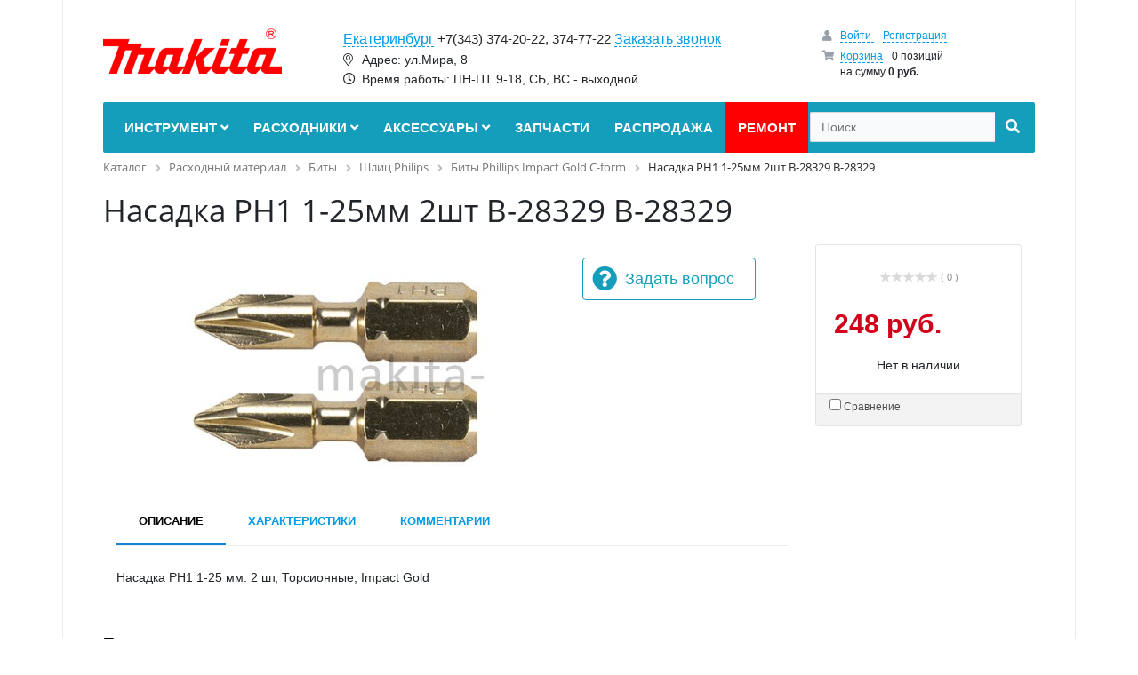

--- FILE ---
content_type: text/html; charset=UTF-8
request_url: https://ekb.makita-pt.ru/catalog/bity_phillips_impact_gold_c_form/nasadka_ph1_1_25mm_2sht_b_28329/
body_size: 57770
content:
<!DOCTYPE html>
<html xml:lang="ru" lang="ru">
<head>
	<meta http-equiv="X-UA-Compatible" content="IE=edge" />
	<meta name="viewport" content="user-scalable=no, initial-scale=1.0, maximum-scale=1.0, width=320">
	<link rel="shortcut icon" type="image/x-icon" href="/favicon.ico" />
	<meta http-equiv="Content-Type" content="text/html; charset=UTF-8" />
<meta name="keywords" content="Насадка PH1 1-25мм 2шт B-28329, Makita, Макита, Екатеринбург, гарантийный ремонт, запчасти, расходный материал, оптом, купить запасные части" />
<meta name="description" content="Насадка PH1 1-25мм 2шт B-28329 Макита - оригинальная продукция от официального дилера Makita Corporation Япония. Гарантийное и сервисное обслуживание в одном месте. Сервисный центр Makita в г.Екатеринбург. Насадка PH1 1-25мм 2шт B-28329 выгодно ремонтировать и обслуживать. Всегда в наличии расходные материалы и запасные части, система скидок." />
<link rel="canonical" href="http://makita-pt.ru/catalog/bity_phillips_impact_gold_c_form/nasadka_ph1_1_25mm_2sht_b_28329/" />
<link href="/bitrix/css/main/font-awesome.min.css?153898550423748" type="text/css"  rel="stylesheet" />
<link href="/bitrix/js/ui/design-tokens/dist/ui.design-tokens.min.css?173321858623463" type="text/css"  rel="stylesheet" />
<link href="/bitrix/js/ui/fonts/opensans/ui.font.opensans.min.css?16757554172320" type="text/css"  rel="stylesheet" />
<link href="/bitrix/js/main/popup/dist/main.popup.bundle.min.css?173321876926589" type="text/css"  rel="stylesheet" />
<link href="/bitrix/css/main/themes/green/style.min.css?1538985504334" type="text/css"  rel="stylesheet" />
<link href="/local/templates/makita-pt/components/bitrix/catalog/main/style.min.css?1541166662965" type="text/css"  rel="stylesheet" />
<link href="/local/templates/makita-pt/components/bitrix/catalog/main/bitrix/catalog.compare.list/.default/style.css?15389854851265" type="text/css"  rel="stylesheet" />
<link href="/local/templates/makita-pt/components/bitrix/catalog/main/bitrix/catalog.element/.default/style.min.css?153898549221762" type="text/css"  rel="stylesheet" />
<link href="/bitrix/components/bitrix/iblock.vote/templates/stars/style.min.css?1538985493832" type="text/css"  rel="stylesheet" />
<link href="/bitrix/components/bitrix/catalog.comments/templates/.default/style.min.css?15389854923822" type="text/css"  rel="stylesheet" />
<link href="/bitrix/components/bitrix/system.show_message/templates/.default/style.min.css?153898549051" type="text/css"  rel="stylesheet" />
<link href="/bitrix/panel/main/popup.min.css?167575549620774" type="text/css"  rel="stylesheet" />
<link href="/bitrix/components/bitrix/catalog.comments/templates/.default/themes/green/style.min.css?17332187992451" type="text/css"  rel="stylesheet" />
<link href="/bitrix/components/bitrix/sale.prediction.product.detail/templates/.default/style.min.css?1552635037332" type="text/css"  rel="stylesheet" />
<link href="/bitrix/components/bitrix/sale.gift.main.products/templates/.default/style.min.css?1538985494604" type="text/css"  rel="stylesheet" />
<link href="/local/templates/makita-pt/components/bitrix/catalog/main/bitrix/catalog.element/.default/themes/green/style.min.css?1538985492915" type="text/css"  rel="stylesheet" />
<link href="/local/templates/makita-pt/components/bitrix/catalog/main/bitrix/catalog.store.amount/.default/style.css?15411665652802" type="text/css"  rel="stylesheet" />
<link href="/local/templates/makita-pt/components/bitrix/catalog.section/.default/style.min.css?15389854923212" type="text/css"  rel="stylesheet" />
<link href="/local/templates/makita-pt/components/bitrix/catalog.item/bootstrap_v4/style.min.css?155263501023265" type="text/css"  rel="stylesheet" />
<link href="/local/templates/makita-pt/components/bitrix/catalog.section/.default/themes/green/style.min.css?1538985492716" type="text/css"  rel="stylesheet" />
<link href="/local/templates/makita-pt/components/bitrix/catalog.products.viewed/.default/style.min.css?15389854913220" type="text/css"  rel="stylesheet" />
<link href="/bitrix/components/bitrix/catalog.item/templates/.default/style.min.css?173321799722843" type="text/css"  rel="stylesheet" />
<link href="/local/templates/makita-pt/components/bitrix/catalog.products.viewed/.default/themes/green/style.min.css?1538985491724" type="text/css"  rel="stylesheet" />
<link href="/local/templates/makita-pt/static/vendors/bootstrap/css/bootstrap.min.css?1537696063140936" type="text/css"  data-template-style="true"  rel="stylesheet" />
<link href="/local/templates/makita-pt/static/vendors/fontawesome/css/all.min.css?153814746060618" type="text/css"  data-template-style="true"  rel="stylesheet" />
<link href="/local/templates/makita-pt/static/css/main.css?168175071247236" type="text/css"  data-template-style="true"  rel="stylesheet" />
<link href="/local/templates/makita-pt/static/css/colors.css?15393441722335" type="text/css"  data-template-style="true"  rel="stylesheet" />
<link href="/local/templates/makita-pt/static/css/media.css?16037887422101" type="text/css"  data-template-style="true"  rel="stylesheet" />
<link href="/local/templates/makita-pt/static/vendors/jquery.fancybox.css?15107726325009" type="text/css"  data-template-style="true"  rel="stylesheet" />
<link href="/local/templates/makita-pt/static/vendors/jquery-ui/jquery-ui.min.css?156628833421050" type="text/css"  data-template-style="true"  rel="stylesheet" />
<link href="/local/templates/makita-pt/components/bitrix/sale.basket.basket.line/basket_top/style.min.css?15397620323567" type="text/css"  data-template-style="true"  rel="stylesheet" />
<link href="/local/templates/makita-pt/components/bitrix/menu/catalog_horizontal/style.min.css?15411579099520" type="text/css"  data-template-style="true"  rel="stylesheet" />
<link href="/local/templates/makita-pt/components/bitrix/menu/catalog_horizontal/themes/green/colors.min.css?1538985490837" type="text/css"  data-template-style="true"  rel="stylesheet" />
<link href="/local/templates/makita-pt/components/bitrix/search.title/visual/style.min.css?16037881443438" type="text/css"  data-template-style="true"  rel="stylesheet" />
<link href="/bitrix/components/bitrix/breadcrumb/templates/.default/style.min.css?1538985489467" type="text/css"  data-template-style="true"  rel="stylesheet" />
<link href="/local/templates/makita-pt/components/bitrix/menu/bottom_menu/style.css?1538985485542" type="text/css"  data-template-style="true"  rel="stylesheet" />
<link href="/local/templates/makita-pt/components/bitrix/sale.basket.basket.line/.default/style.min.css?15526350373712" type="text/css"  data-template-style="true"  rel="stylesheet" />
<link href="/local/templates/makita-pt/styles.css?15389854855315" type="text/css"  data-template-style="true"  rel="stylesheet" />
<script>if(!window.BX)window.BX={};if(!window.BX.message)window.BX.message=function(mess){if(typeof mess==='object'){for(let i in mess) {BX.message[i]=mess[i];} return true;}};</script>
<script>(window.BX||top.BX).message({"JS_CORE_LOADING":"Загрузка...","JS_CORE_NO_DATA":"- Нет данных -","JS_CORE_WINDOW_CLOSE":"Закрыть","JS_CORE_WINDOW_EXPAND":"Развернуть","JS_CORE_WINDOW_NARROW":"Свернуть в окно","JS_CORE_WINDOW_SAVE":"Сохранить","JS_CORE_WINDOW_CANCEL":"Отменить","JS_CORE_WINDOW_CONTINUE":"Продолжить","JS_CORE_H":"ч","JS_CORE_M":"м","JS_CORE_S":"с","JSADM_AI_HIDE_EXTRA":"Скрыть лишние","JSADM_AI_ALL_NOTIF":"Показать все","JSADM_AUTH_REQ":"Требуется авторизация!","JS_CORE_WINDOW_AUTH":"Войти","JS_CORE_IMAGE_FULL":"Полный размер"});</script>

<script src="/bitrix/js/main/core/core.min.js?1733218767225181"></script>

<script>BX.Runtime.registerExtension({"name":"main.core","namespace":"BX","loaded":true});</script>
<script>BX.setJSList(["\/bitrix\/js\/main\/core\/core_ajax.js","\/bitrix\/js\/main\/core\/core_promise.js","\/bitrix\/js\/main\/polyfill\/promise\/js\/promise.js","\/bitrix\/js\/main\/loadext\/loadext.js","\/bitrix\/js\/main\/loadext\/extension.js","\/bitrix\/js\/main\/polyfill\/promise\/js\/promise.js","\/bitrix\/js\/main\/polyfill\/find\/js\/find.js","\/bitrix\/js\/main\/polyfill\/includes\/js\/includes.js","\/bitrix\/js\/main\/polyfill\/matches\/js\/matches.js","\/bitrix\/js\/ui\/polyfill\/closest\/js\/closest.js","\/bitrix\/js\/main\/polyfill\/fill\/main.polyfill.fill.js","\/bitrix\/js\/main\/polyfill\/find\/js\/find.js","\/bitrix\/js\/main\/polyfill\/matches\/js\/matches.js","\/bitrix\/js\/main\/polyfill\/core\/dist\/polyfill.bundle.js","\/bitrix\/js\/main\/core\/core.js","\/bitrix\/js\/main\/polyfill\/intersectionobserver\/js\/intersectionobserver.js","\/bitrix\/js\/main\/lazyload\/dist\/lazyload.bundle.js","\/bitrix\/js\/main\/polyfill\/core\/dist\/polyfill.bundle.js","\/bitrix\/js\/main\/parambag\/dist\/parambag.bundle.js"]);
</script>
<script>BX.Runtime.registerExtension({"name":"ui.dexie","namespace":"BX.Dexie3","loaded":true});</script>
<script>BX.Runtime.registerExtension({"name":"ls","namespace":"window","loaded":true});</script>
<script>BX.Runtime.registerExtension({"name":"fx","namespace":"window","loaded":true});</script>
<script>BX.Runtime.registerExtension({"name":"fc","namespace":"window","loaded":true});</script>
<script>BX.Runtime.registerExtension({"name":"ui.design-tokens","namespace":"window","loaded":true});</script>
<script>BX.Runtime.registerExtension({"name":"main.pageobject","namespace":"window","loaded":true});</script>
<script>(window.BX||top.BX).message({"JS_CORE_LOADING":"Загрузка...","JS_CORE_NO_DATA":"- Нет данных -","JS_CORE_WINDOW_CLOSE":"Закрыть","JS_CORE_WINDOW_EXPAND":"Развернуть","JS_CORE_WINDOW_NARROW":"Свернуть в окно","JS_CORE_WINDOW_SAVE":"Сохранить","JS_CORE_WINDOW_CANCEL":"Отменить","JS_CORE_WINDOW_CONTINUE":"Продолжить","JS_CORE_H":"ч","JS_CORE_M":"м","JS_CORE_S":"с","JSADM_AI_HIDE_EXTRA":"Скрыть лишние","JSADM_AI_ALL_NOTIF":"Показать все","JSADM_AUTH_REQ":"Требуется авторизация!","JS_CORE_WINDOW_AUTH":"Войти","JS_CORE_IMAGE_FULL":"Полный размер"});</script>
<script>BX.Runtime.registerExtension({"name":"window","namespace":"window","loaded":true});</script>
<script>BX.Runtime.registerExtension({"name":"ui.fonts.opensans","namespace":"window","loaded":true});</script>
<script>BX.Runtime.registerExtension({"name":"main.popup","namespace":"BX.Main","loaded":true});</script>
<script>BX.Runtime.registerExtension({"name":"popup","namespace":"window","loaded":true});</script>
<script type="extension/settings" data-extension="currency.currency-core">{"region":"ru"}</script>
<script>BX.Runtime.registerExtension({"name":"currency.currency-core","namespace":"BX.Currency","loaded":true});</script>
<script>BX.Runtime.registerExtension({"name":"currency","namespace":"window","loaded":true});</script>
<script>(window.BX||top.BX).message({"LANGUAGE_ID":"ru","FORMAT_DATE":"DD.MM.YYYY","FORMAT_DATETIME":"DD.MM.YYYY HH:MI:SS","COOKIE_PREFIX":"BITRIX_SM","SERVER_TZ_OFFSET":"10800","UTF_MODE":"Y","SITE_ID":"s1","SITE_DIR":"\/","USER_ID":"","SERVER_TIME":1768794180,"USER_TZ_OFFSET":0,"USER_TZ_AUTO":"Y","bitrix_sessid":"b0c69c41c7ae2921b8f1377152cb12f8"});</script>


<script src="/bitrix/js/ui/dexie/dist/dexie3.bundle.min.js?173321854488274"></script>
<script src="/bitrix/js/main/core/core_ls.min.js?15389854877365"></script>
<script src="/bitrix/js/main/core/core_fx.min.js?15389854879768"></script>
<script src="/bitrix/js/main/core/core_frame_cache.min.js?173321863911210"></script>
<script src="/bitrix/js/main/cphttprequest.min.js?15389854873623"></script>
<script src="/bitrix/js/main/pageobject/pageobject.min.js?1675754659570"></script>
<script src="/bitrix/js/main/core/core_window.min.js?173321863976324"></script>
<script src="/bitrix/js/main/popup/dist/main.popup.bundle.min.js?173321876965924"></script>
<script src="/bitrix/js/currency/currency-core/dist/currency-core.bundle.min.js?17332184094569"></script>
<script src="/bitrix/js/currency/core_currency.min.js?1733218409835"></script>
<script>
					(function () {
						"use strict";

						var counter = function ()
						{
							var cookie = (function (name) {
								var parts = ("; " + document.cookie).split("; " + name + "=");
								if (parts.length == 2) {
									try {return JSON.parse(decodeURIComponent(parts.pop().split(";").shift()));}
									catch (e) {}
								}
							})("BITRIX_CONVERSION_CONTEXT_s1");

							if (cookie && cookie.EXPIRE >= BX.message("SERVER_TIME"))
								return;

							var request = new XMLHttpRequest();
							request.open("POST", "/bitrix/tools/conversion/ajax_counter.php", true);
							request.setRequestHeader("Content-type", "application/x-www-form-urlencoded");
							request.send(
								"SITE_ID="+encodeURIComponent("s1")+
								"&sessid="+encodeURIComponent(BX.bitrix_sessid())+
								"&HTTP_REFERER="+encodeURIComponent(document.referrer)
							);
						};

						if (window.frameRequestStart === true)
							BX.addCustomEvent("onFrameDataReceived", counter);
						else
							BX.ready(counter);
					})();
				</script>
<script>var ajaxMessages = {wait:"Загрузка..."}</script>



<script src="/local/templates/makita-pt/static/vendors/jquery-1.10.2.min.js?151077263293100"></script>
<script src="/local/templates/makita-pt/static/vendors/jquery.cookie.js?15039311072397"></script>
<script src="/local/templates/makita-pt/static/vendors/bootstrap/js/bootstrap.min.js?153769606551039"></script>
<script src="/local/templates/makita-pt/static/vendors/jquery-ui/jquery-ui.min.js?1566288334102062"></script>
<script src="/local/templates/makita-pt/static/vendors/jquery.themepunch.plugins.min.js?153443336417085"></script>
<script src="/local/templates/makita-pt/static/vendors/jquery.themepunch.revolution.min.js?153443336456277"></script>
<script src="/local/templates/makita-pt/static/vendors/jquery.fancybox.pack.js?151077263223135"></script>
<script src="/local/templates/makita-pt/static/vendors/noty/jquery.noty.packaged.min.js?151077263224793"></script>
<script src="/local/templates/makita-pt/static/vendors/noty/themes/relax.js?15578278995301"></script>
<script src="/local/templates/makita-pt/static/vendors/jquery.maskedinput.min.js?15107726323568"></script>
<script src="/local/templates/makita-pt/static/vendors/raphael.min.js?155339938493168"></script>
<script src="/local/templates/makita-pt/static/js/scripts.js?160136640719537"></script>
<script src="/local/templates/makita-pt/components/bitrix/sale.basket.basket.line/basket_top/script.min.js?15397620323876"></script>
<script src="/local/templates/makita-pt/components/bitrix/menu/catalog_horizontal/script.min.js?15389854904016"></script>
<script src="/bitrix/components/bitrix/search.title/script.min.js?15681040896443"></script>
<script src="/local/templates/makita-pt/components/bitrix/sale.basket.basket.line/.default/script.min.js?15389854943876"></script>
<script src="/local/templates/makita-pt/components/bitrix/catalog/main/bitrix/catalog.compare.list/.default/script.min.js?15389854852308"></script>
<script src="/local/templates/makita-pt/components/bitrix/catalog/main/bitrix/catalog.element/.default/script.min.js?153898549258458"></script>
<script src="/bitrix/components/bitrix/iblock.vote/templates/stars/script.min.js?15389854934586"></script>
<script src="/bitrix/components/bitrix/catalog.comments/templates/.default/script.min.js?15389854925833"></script>
<script src="/bitrix/components/bitrix/sale.prediction.product.detail/templates/.default/script.min.js?1538985494394"></script>
<script src="/bitrix/components/bitrix/sale.gift.main.products/templates/.default/script.min.js?15389854942661"></script>
<script src="/local/templates/makita-pt/components/bitrix/catalog/main/bitrix/catalog.store.amount/.default/script.js?15389854911401"></script>
<script src="/local/templates/makita-pt/components/bitrix/catalog.section/.default/script.min.js?15389854925390"></script>
<script src="/local/templates/makita-pt/components/bitrix/catalog.item/bootstrap_v4/script.min.js?153898549240885"></script>
<script src="/local/templates/makita-pt/components/bitrix/catalog.products.viewed/.default/script.min.js?1538985491911"></script>
<script src="/bitrix/components/bitrix/catalog.item/templates/.default/script.min.js?167575551441322"></script>
<script>var _ba = _ba || []; _ba.push(["aid", "322108f67f10ab5fb28386cd5a93b351"]); _ba.push(["host", "ekb.makita-pt.ru"]); (function() {var ba = document.createElement("script"); ba.type = "text/javascript"; ba.async = true;ba.src = (document.location.protocol == "https:" ? "https://" : "http://") + "bitrix.info/ba.js";var s = document.getElementsByTagName("script")[0];s.parentNode.insertBefore(ba, s);})();</script>


	<title>Купить Насадка PH1 1-25мм 2шт B-28329 Makita от официального дилера Макита в г.Екатеринбург, ekb.makita-pt.ru</title>
        <!-- Global site tag (gtag.js) - Google Analytics -->
    <script async src="https://www.googletagmanager.com/gtag/js?id=UA-153144800-4"></script>
    <script>
        window.dataLayer = window.dataLayer || [];
        function gtag(){dataLayer.push(arguments);}
        gtag('js', new Date());
        gtag('config', 'UA-153144800-4');
    </script>
</head>
<body class="bx-background-image bx-theme-blue">
<div class="overlay"></div>
<div id="panel"></div>
<div class="bx-wrapper" id="bx_eshop_wrap">
	<header class="bx-header">
		<div class="bx-header-section container">
			<div class="row">
				<div class="col-lg-3 col-md-3 col-sm-4 col-xs-12">
					<div class="bx-logo d-inline-block align-middle text-center">
						<a class="d-none d-md-inline-block" href="/">
							<img src="/local/templates/makita-pt/images/logo2.png">						</a>
						<a class="d-md-none text-center" href="/">
							<img width="229" alt="logo_mobile.png" src="/upload/medialibrary/699/6995b850b07398da5ec8e85fc1d5b45e.png" height="43" title="logo_mobile.png">						</a>
					</div><div class="fix"></div>
				</div>
				<div class="col-lg-6 col-md-6 col-sm-12 col-xs-12 top_cities_holder">
                	<a href="#" class="select_city_link">Екатеринбург</a> <span class="phone">+7(343) 374-20-22, 374-77-22</span>
    <a href="#" data-toggle="modal" data-target="#popup__call">Заказать звонок</a>
<br>
<i class="fal fa-map-marker-alt fa-fw pr-2"></i> Адрес: ул.Мира, 8<br>
<i class="far fa-clock fa-fw pr-2"></i> Время работы: ПН-ПТ 9-18, СБ, ВС - выходной
<div class="select_city_holder">
            <a href="#" id="ekb" class="mb-3">Екатеринбург</a>
            <a href="#" id="omsk" class="mb-3">Омск</a>
            <a href="#" id="nsk" class="mb-3">Новосибирск</a>
            <a href="#" id="krs" class="mb-3">Красноярск</a>
    </div>				</div>
				<div class="col-lg-3 col-md-3 col-sm-3 col-xs-12 d-none d-md-block header_basket_holder">
					<script>
var bx_basketFKauiI = new BitrixSmallCart;
</script>
<div id="bx_basketFKauiI" class="bx-basket bx-opener"><!--'start_frame_cache_bx_basketFKauiI'--><div class="bx-hdr-profile">
	<div class="bx-basket-block">
		<i class="fa fa-user"></i>
		<script type="text/javascript">bx_basketFKauiI.currentUrl = '%2Fcatalog%2Fbity_phillips_impact_gold_c_form%2Fnasadka_ph1_1_25mm_2sht_b_28329%2F';</script>			<a href="/login/?login=yes&backurl=%2Fcatalog%2Fbity_phillips_impact_gold_c_form%2Fnasadka_ph1_1_25mm_2sht_b_28329%2F">
				Войти			</a>
							<a href="/register/?register=yes&backurl=%2Fcatalog%2Fbity_phillips_impact_gold_c_form%2Fnasadka_ph1_1_25mm_2sht_b_28329%2F">
					Регистрация				</a>
							</div>
	<div class="bx-basket-block"><i class="fa fa-shopping-cart"></i>
			<a href="/personal/cart/">Корзина</a>0 позиций			<br />
			<span>
				на сумму									<strong>0 руб.</strong>
							</span>
						    </div>
    </div><!--'end_frame_cache_bx_basketFKauiI'--></div>
<script type="text/javascript">
	bx_basketFKauiI.siteId       = 's1';
	bx_basketFKauiI.cartId       = 'bx_basketFKauiI';
	bx_basketFKauiI.ajaxPath     = '/bitrix/components/bitrix/sale.basket.basket.line/ajax.php';
	bx_basketFKauiI.templateName = 'basket_top';
	bx_basketFKauiI.arParams     =  {'PATH_TO_BASKET':'/personal/cart/','PATH_TO_PERSONAL':'/personal/','SHOW_PERSONAL_LINK':'N','SHOW_NUM_PRODUCTS':'Y','SHOW_TOTAL_PRICE':'Y','SHOW_PRODUCTS':'N','POSITION_FIXED':'N','SHOW_AUTHOR':'Y','PATH_TO_REGISTER':'/register/','PATH_TO_PROFILE':'/personal/','CACHE_TYPE':'A','PATH_TO_ORDER':'/personal/order/make/','HIDE_ON_BASKET_PAGES':'Y','SHOW_EMPTY_VALUES':'Y','SHOW_REGISTRATION':'Y','PATH_TO_AUTHORIZE':'/register/','SHOW_DELAY':'Y','SHOW_NOTAVAIL':'Y','SHOW_IMAGE':'Y','SHOW_PRICE':'Y','SHOW_SUMMARY':'Y','POSITION_VERTICAL':'top','POSITION_HORIZONTAL':'right','MAX_IMAGE_SIZE':'70','AJAX':'N','~PATH_TO_BASKET':'/personal/cart/','~PATH_TO_PERSONAL':'/personal/','~SHOW_PERSONAL_LINK':'N','~SHOW_NUM_PRODUCTS':'Y','~SHOW_TOTAL_PRICE':'Y','~SHOW_PRODUCTS':'N','~POSITION_FIXED':'N','~SHOW_AUTHOR':'Y','~PATH_TO_REGISTER':'/register/','~PATH_TO_PROFILE':'/personal/','~CACHE_TYPE':'A','~PATH_TO_ORDER':'/personal/order/make/','~HIDE_ON_BASKET_PAGES':'Y','~SHOW_EMPTY_VALUES':'Y','~SHOW_REGISTRATION':'Y','~PATH_TO_AUTHORIZE':'/register/','~SHOW_DELAY':'Y','~SHOW_NOTAVAIL':'Y','~SHOW_IMAGE':'Y','~SHOW_PRICE':'Y','~SHOW_SUMMARY':'Y','~POSITION_VERTICAL':'top','~POSITION_HORIZONTAL':'right','~MAX_IMAGE_SIZE':'70','~AJAX':'N','cartId':'bx_basketFKauiI'}; // TODO \Bitrix\Main\Web\Json::encode
	bx_basketFKauiI.closeMessage = 'Скрыть';
	bx_basketFKauiI.openMessage  = 'Раскрыть';
	bx_basketFKauiI.activate();
</script>				</div>
			</div>
			<div class="row">
				<div class="col-md-12 hidden-xs">
					<div class="bx-top-nav bx-green" id="catalog_menu_LkGdQn">
	<nav class="bx-top-nav-container" id="cont_catalog_menu_LkGdQn">
		<ul class="bx-nav-list-1-lvl" id="ul_catalog_menu_LkGdQn">
		     <!-- first level-->
									<li
				class="bx-nav-1-lvl bx-nav-list-4-col  bx-nav-parent "
				onmouseover="BX.CatalogMenu.itemOver(this);"
				onmouseout="BX.CatalogMenu.itemOut(this)"
									data-role="bx-menu-item"
								onclick="if (BX.hasClass(document.documentElement, 'bx-touch')) obj_catalog_menu_LkGdQn.clickInMobile(this, event);"
			>
				<a
					href="/catalog/katalog_instrumenta/"
											onmouseover="window.obj_catalog_menu_LkGdQn && obj_catalog_menu_LkGdQn.changeSectionPicure(this, '369843784');"
									>
					<span>
						Инструмент						<i class="fa fa-angle-down"></i>					</span>
				</a>
							<span class="bx-nav-parent-arrow" onclick="obj_catalog_menu_LkGdQn.toggleInMobile(this)"><i class="fa fa-angle-left"></i></span> <!-- for mobile -->
				<div class="bx-nav-2-lvl-container">
											<ul class="bx-nav-list-2-lvl">
						  <!-- second level-->
							  <!-- second level-->
							  <!-- second level-->
														<li class="bx-nav-2-lvl parent">
								<a
									href="/catalog/bolgarki/"
																			onmouseover="window.obj_catalog_menu_LkGdQn && obj_catalog_menu_LkGdQn.changeSectionPicure(this, '4076971257');"
																		data-picture="/upload/resize_cache/iblock/25e/240_700_1/25e82f76dab6de54d612374faca3ac43.jpg"
																	>
									<span>Болгарки</span>
                                                                            <i class="fa fa-angle-down"></i>
                                    								</a>
															<ul class="bx-nav-list-3-lvl">
									<!-- third level-->
									
									<li class="bx-nav-3-lvl">
										<a
											href="/catalog/akkumulyatornye_8/"
																							onmouseover="window.obj_catalog_menu_LkGdQn && obj_catalog_menu_LkGdQn.changeSectionPicure(this, '2352720760');return false;"
																						data-picture="/upload/resize_cache/iblock/842/240_700_1/84222c06cd60d67d08a7ba8b5938cc4d.jpg"
																					>
											<span>Аккумуляторные</span>
										</a>
									</li>
									<!-- third level-->
									
									<li class="bx-nav-3-lvl">
										<a
											href="/catalog/setevye_10/"
																							onmouseover="window.obj_catalog_menu_LkGdQn && obj_catalog_menu_LkGdQn.changeSectionPicure(this, '3097132642');return false;"
																						data-picture="/upload/resize_cache/iblock/951/240_700_1/95114fce5b2db7b30a1670a41611c386.jpg"
																					>
											<span>Сетевые</span>
										</a>
									</li>
																</ul>
														</li>
						  <!-- second level-->
							  <!-- second level-->
														<li class="bx-nav-2-lvl parent">
								<a
									href="/catalog/vozdukhoduvki/"
																			onmouseover="window.obj_catalog_menu_LkGdQn && obj_catalog_menu_LkGdQn.changeSectionPicure(this, '4167649799');"
																		data-picture="/upload/resize_cache/iblock/299/240_700_1/29983b61ab2f0b6b99d4efe01775fd91.jpg"
																	>
									<span>Воздуходувки</span>
                                                                            <i class="fa fa-angle-down"></i>
                                    								</a>
															<ul class="bx-nav-list-3-lvl">
									<!-- third level-->
									
									<li class="bx-nav-3-lvl">
										<a
											href="/catalog/akkumulyatornye/"
																							onmouseover="window.obj_catalog_menu_LkGdQn && obj_catalog_menu_LkGdQn.changeSectionPicure(this, '1522094380');return false;"
																						data-picture="/upload/resize_cache/iblock/330/240_700_1/330df4dcef4c79baf887a8cc9eeeedab.jpg"
																					>
											<span>Аккумуляторные</span>
										</a>
									</li>
									<!-- third level-->
										<!-- third level-->
									
									<li class="bx-nav-3-lvl">
										<a
											href="/catalog/setevye/"
																							onmouseover="window.obj_catalog_menu_LkGdQn && obj_catalog_menu_LkGdQn.changeSectionPicure(this, '4131141018');return false;"
																						data-picture="/upload/resize_cache/iblock/e42/240_700_1/e42279af7378c47089de6c9350ad3cc5.jpg"
																					>
											<span>Сетевые</span>
										</a>
									</li>
																</ul>
														</li>
						  <!-- second level-->
														<li class="bx-nav-2-lvl parent">
								<a
									href="/catalog/gaykoverty_udarnye/"
																			onmouseover="window.obj_catalog_menu_LkGdQn && obj_catalog_menu_LkGdQn.changeSectionPicure(this, '725042346');"
																		data-picture="/upload/resize_cache/iblock/4e2/240_700_1/4e26dfe776c079981b26e67bd4fd0cff.jpg"
																	>
									<span>Гайковерты ударные</span>
                                                                            <i class="fa fa-angle-down"></i>
                                    								</a>
															<ul class="bx-nav-list-3-lvl">
									<!-- third level-->
									
									<li class="bx-nav-3-lvl">
										<a
											href="/catalog/akkumulyatornye_1/"
																							onmouseover="window.obj_catalog_menu_LkGdQn && obj_catalog_menu_LkGdQn.changeSectionPicure(this, '1576603697');return false;"
																						data-picture="/upload/resize_cache/iblock/c93/240_700_1/c93ca512f50b4ad1003c2b861b77585c.jpeg"
																					>
											<span>Аккумуляторные</span>
										</a>
									</li>
									<!-- third level-->
									
									<li class="bx-nav-3-lvl">
										<a
											href="/catalog/setevye_1/"
																							onmouseover="window.obj_catalog_menu_LkGdQn && obj_catalog_menu_LkGdQn.changeSectionPicure(this, '2780369099');return false;"
																						data-picture="/upload/resize_cache/iblock/459/240_700_1/459f4d23a1fe35786b2097bf829b8602.jpg"
																					>
											<span>Сетевые</span>
										</a>
									</li>
																</ul>
														</li>
						  <!-- second level-->
														<li class="bx-nav-2-lvl parent">
								<a
									href="/catalog/dreli/"
																			onmouseover="window.obj_catalog_menu_LkGdQn && obj_catalog_menu_LkGdQn.changeSectionPicure(this, '1999096003');"
																		data-picture="/upload/resize_cache/iblock/ba0/240_700_1/ba0813c5be6a654fcee228350720575b.jpg"
																	>
									<span>Дрели</span>
                                                                            <i class="fa fa-angle-down"></i>
                                    								</a>
															<ul class="bx-nav-list-3-lvl">
									<!-- third level-->
									
									<li class="bx-nav-3-lvl">
										<a
											href="/catalog/akkumulyatornye_2/"
																							onmouseover="window.obj_catalog_menu_LkGdQn && obj_catalog_menu_LkGdQn.changeSectionPicure(this, '1993622514');return false;"
																						data-picture="/upload/resize_cache/iblock/5c2/240_700_1/5c2d76584f5b3d3e9dc6fa099dc202aa.jpg"
																					>
											<span>Аккумуляторные</span>
										</a>
									</li>
									<!-- third level-->
									
									<li class="bx-nav-3-lvl">
										<a
											href="/catalog/setevye_2/"
																							onmouseover="window.obj_catalog_menu_LkGdQn && obj_catalog_menu_LkGdQn.changeSectionPicure(this, '2392081160');return false;"
																						data-picture="/upload/resize_cache/iblock/be2/240_700_1/be278bc12a74e5cf1bb0d03168ac932e.jpg"
																					>
											<span>Сетевые</span>
										</a>
									</li>
																</ul>
														</li>
						  <!-- second level-->
							  <!-- second level-->
														<li class="bx-nav-2-lvl parent">
								<a
									href="/catalog/izmeritelnaya_tekhnika/"
																			onmouseover="window.obj_catalog_menu_LkGdQn && obj_catalog_menu_LkGdQn.changeSectionPicure(this, '515323568');"
																		data-picture="/upload/resize_cache/iblock/27c/240_700_1/27c1605fff849f0745541a13961f9736.jpg"
																	>
									<span>Измерительная техника</span>
                                                                            <i class="fa fa-angle-down"></i>
                                    								</a>
															<ul class="bx-nav-list-3-lvl">
									<!-- third level-->
									
									<li class="bx-nav-3-lvl">
										<a
											href="/catalog/dalnomery/"
																							onmouseover="window.obj_catalog_menu_LkGdQn && obj_catalog_menu_LkGdQn.changeSectionPicure(this, '703780765');return false;"
																						data-picture="/upload/resize_cache/iblock/19f/240_700_1/19fc4626a62e35d5dbbf3d59e8aa7311.jpg"
																					>
											<span>Дальномеры</span>
										</a>
									</li>
									<!-- third level-->
																	</ul>
														</li>
						  <!-- second level-->
														<li class="bx-nav-2-lvl parent">
								<a
									href="/catalog/lobziki/"
																			onmouseover="window.obj_catalog_menu_LkGdQn && obj_catalog_menu_LkGdQn.changeSectionPicure(this, '2072368989');"
																		data-picture="/upload/resize_cache/iblock/979/240_700_1/979d1529e56fec5335f35f43b7b5cf06.jpg"
																	>
									<span>Лобзики</span>
                                                                            <i class="fa fa-angle-down"></i>
                                    								</a>
															<ul class="bx-nav-list-3-lvl">
									<!-- third level-->
									
									<li class="bx-nav-3-lvl">
										<a
											href="/catalog/akkumulyatornye_3/"
																							onmouseover="window.obj_catalog_menu_LkGdQn && obj_catalog_menu_LkGdQn.changeSectionPicure(this, '1875866291');return false;"
																						data-picture="/upload/resize_cache/iblock/5d8/240_700_1/5d8a792420a7cd8bde8a36cedafc80f3.jpg"
																					>
											<span>Аккумуляторные</span>
										</a>
									</li>
									<!-- third level-->
									
									<li class="bx-nav-3-lvl">
										<a
											href="/catalog/setevye_5/"
																							onmouseover="window.obj_catalog_menu_LkGdQn && obj_catalog_menu_LkGdQn.changeSectionPicure(this, '3252016591');return false;"
																						data-picture="/upload/resize_cache/iblock/ece/240_700_1/ece94b40b5631ef65a3f6af4a030321b.JPG"
																					>
											<span>Сетевые</span>
										</a>
									</li>
																</ul>
														</li>
						  <!-- second level-->
							  <!-- second level-->
							  <!-- second level-->
														<li class="bx-nav-2-lvl parent">
								<a
									href="/catalog/mnogofunktsionalnyy/"
																			onmouseover="window.obj_catalog_menu_LkGdQn && obj_catalog_menu_LkGdQn.changeSectionPicure(this, '686112995');"
																		data-picture="/upload/resize_cache/iblock/bae/240_700_1/bae758c3cd242e73d9f30a56021e5e94.jpg"
																	>
									<span>Многофункциональный</span>
                                                                            <i class="fa fa-angle-down"></i>
                                    								</a>
															<ul class="bx-nav-list-3-lvl">
									<!-- third level-->
									
									<li class="bx-nav-3-lvl">
										<a
											href="/catalog/akkumulyatornye_4/"
																							onmouseover="window.obj_catalog_menu_LkGdQn && obj_catalog_menu_LkGdQn.changeSectionPicure(this, '546235508');return false;"
																						data-picture="/upload/resize_cache/iblock/61b/240_700_1/61bcbba05df0b0bff8da021df277a692.jpg"
																					>
											<span>Аккумуляторные</span>
										</a>
									</li>
									<!-- third level-->
									
									<li class="bx-nav-3-lvl">
										<a
											href="/catalog/setevye_6/"
																							onmouseover="window.obj_catalog_menu_LkGdQn && obj_catalog_menu_LkGdQn.changeSectionPicure(this, '3942155788');return false;"
																						data-picture="/upload/resize_cache/iblock/8f2/240_700_1/8f2b6710bd76d93ffeb12af000edb9a7.jpg"
																					>
											<span>Сетевые</span>
										</a>
									</li>
																</ul>
														</li>
						  <!-- second level-->
														<li class="bx-nav-2-lvl parent">
								<a
									href="/catalog/molotki/"
																			onmouseover="window.obj_catalog_menu_LkGdQn && obj_catalog_menu_LkGdQn.changeSectionPicure(this, '2270568707');"
																		data-picture="/upload/resize_cache/iblock/abb/240_700_1/abbc740701cd4120792335413c595b87.jpg"
																	>
									<span>Молотки</span>
                                                                            <i class="fa fa-angle-down"></i>
                                    								</a>
															<ul class="bx-nav-list-3-lvl">
									<!-- third level-->
									
									<li class="bx-nav-3-lvl">
										<a
											href="/catalog/28_6_mm/"
																							onmouseover="window.obj_catalog_menu_LkGdQn && obj_catalog_menu_LkGdQn.changeSectionPicure(this, '1293770336');return false;"
																						data-picture="/upload/resize_cache/iblock/3d8/240_700_1/3d8decccb34dffc8de01b5bf766a9202.jpg"
																					>
											<span>28.6 mm</span>
										</a>
									</li>
									<!-- third level-->
										<!-- third level-->
										<!-- third level-->
									
									<li class="bx-nav-3-lvl">
										<a
											href="/catalog/sds_max_1/"
																							onmouseover="window.obj_catalog_menu_LkGdQn && obj_catalog_menu_LkGdQn.changeSectionPicure(this, '803624660');return false;"
																						data-picture="/upload/resize_cache/iblock/bc1/240_700_1/bc1e5edb5ac9d567ffdac67e44aef0f8.jpg"
																					>
											<span>SDS MAX</span>
										</a>
									</li>
																</ul>
														</li>
												</ul>
											<ul class="bx-nav-list-2-lvl">
						  <!-- second level-->
														<li class="bx-nav-2-lvl parent">
								<a
									href="/catalog/nabory_instrumenta/"
																			onmouseover="window.obj_catalog_menu_LkGdQn && obj_catalog_menu_LkGdQn.changeSectionPicure(this, '1959776508');"
																		data-picture="/upload/resize_cache/iblock/a27/240_700_1/a276087e0eeb2d34a5ea31cd0337abc8.jpg"
																	>
									<span>Наборы инструмента</span>
                                                                            <i class="fa fa-angle-down"></i>
                                    								</a>
															<ul class="bx-nav-list-3-lvl">
									<!-- third level-->
									
									<li class="bx-nav-3-lvl">
										<a
											href="/catalog/akkumulyatornye_24/"
																							onmouseover="window.obj_catalog_menu_LkGdQn && obj_catalog_menu_LkGdQn.changeSectionPicure(this, '2199936573');return false;"
																						data-picture="/upload/resize_cache/iblock/d30/240_700_1/d309912350d04a090f473e1433b6e98d.jpg"
																					>
											<span>Аккумуляторные</span>
										</a>
									</li>
									<!-- third level-->
																	</ul>
														</li>
						  <!-- second level-->
														<li class="bx-nav-2-lvl parent">
								<a
									href="/catalog/nasosy/"
																			onmouseover="window.obj_catalog_menu_LkGdQn && obj_catalog_menu_LkGdQn.changeSectionPicure(this, '1522424021');"
																		data-picture="/upload/resize_cache/iblock/b3e/240_700_1/b3eab908c8095205c34e3e5847fe075f.jpg"
																	>
									<span>Насосы</span>
                                                                            <i class="fa fa-angle-down"></i>
                                    								</a>
															<ul class="bx-nav-list-3-lvl">
									<!-- third level-->
										<!-- third level-->
									
									<li class="bx-nav-3-lvl">
										<a
											href="/catalog/elektricheskie/"
																							onmouseover="window.obj_catalog_menu_LkGdQn && obj_catalog_menu_LkGdQn.changeSectionPicure(this, '1932732080');return false;"
																						data-picture="/upload/resize_cache/iblock/e12/240_700_1/e129b6ca7d2e1fca1483d4f9434aae36.jpg"
																					>
											<span>Электрические</span>
										</a>
									</li>
									<!-- third level-->
									
									<li class="bx-nav-3-lvl">
										<a
											href="/catalog/akkumulyatornye_23/"
																							onmouseover="window.obj_catalog_menu_LkGdQn && obj_catalog_menu_LkGdQn.changeSectionPicure(this, '3428960506');return false;"
																						data-picture="/upload/resize_cache/iblock/98a/240_700_1/98a9df4a2dc4d7d8bcb65092a4c2ae08.jpg"
																					>
											<span>Аккумуляторные</span>
										</a>
									</li>
																</ul>
														</li>
						  <!-- second level-->
														<li class="bx-nav-2-lvl parent">
								<a
									href="/catalog/nozhnitsy/"
																			onmouseover="window.obj_catalog_menu_LkGdQn && obj_catalog_menu_LkGdQn.changeSectionPicure(this, '4172136184');"
																		data-picture="/upload/resize_cache/iblock/dab/240_700_1/dab21ddad0057a92e0989241e664ddc4.jpg"
																	>
									<span>Ножницы</span>
                                                                            <i class="fa fa-angle-down"></i>
                                    								</a>
															<ul class="bx-nav-list-3-lvl">
									<!-- third level-->
									
									<li class="bx-nav-3-lvl">
										<a
											href="/catalog/akkumulyatornye_5/"
																							onmouseover="window.obj_catalog_menu_LkGdQn && obj_catalog_menu_LkGdQn.changeSectionPicure(this, '966120757');return false;"
																						data-picture="/upload/resize_cache/iblock/7e5/240_700_1/7e5f71ab7e33b76fdcd9115d871e266b.jpg"
																					>
											<span>Аккумуляторные</span>
										</a>
									</li>
									<!-- third level-->
																	</ul>
														</li>
						  <!-- second level-->
							  <!-- second level-->
														<li class="bx-nav-2-lvl parent">
								<a
									href="/catalog/perforatory/"
																			onmouseover="window.obj_catalog_menu_LkGdQn && obj_catalog_menu_LkGdQn.changeSectionPicure(this, '1636052920');"
																		data-picture="/upload/resize_cache/iblock/cff/240_700_1/cff2fa2941f6a1cbb86a0851d13dd138.jpeg"
																	>
									<span>Перфораторы</span>
                                                                            <i class="fa fa-angle-down"></i>
                                    								</a>
															<ul class="bx-nav-list-3-lvl">
									<!-- third level-->
									
									<li class="bx-nav-3-lvl">
										<a
											href="/catalog/akkumulyatornye_20/"
																							onmouseover="window.obj_catalog_menu_LkGdQn && obj_catalog_menu_LkGdQn.changeSectionPicure(this, '3880557369');return false;"
																						data-picture="/upload/resize_cache/iblock/333/240_700_1/3337835172396a9ff9a4786d366c9a87.jpg"
																					>
											<span>Аккумуляторные</span>
										</a>
									</li>
									<!-- third level-->
									
									<li class="bx-nav-3-lvl">
										<a
											href="/catalog/setevye_3/"
																							onmouseover="window.obj_catalog_menu_LkGdQn && obj_catalog_menu_LkGdQn.changeSectionPicure(this, '2542760521');return false;"
																						data-picture="/upload/resize_cache/iblock/0a3/240_700_1/0a33f61eb986cf19ff9c2094834684a2.jpg"
																					>
											<span>Сетевые</span>
										</a>
									</li>
																</ul>
														</li>
						  <!-- second level-->
														<li class="bx-nav-2-lvl parent">
								<a
									href="/catalog/pily/"
																			onmouseover="window.obj_catalog_menu_LkGdQn && obj_catalog_menu_LkGdQn.changeSectionPicure(this, '2586967530');"
																		data-picture="/upload/resize_cache/iblock/d02/240_700_1/d02b20fd99ca7eb3a998a4a418d4dcef.jpg"
																	>
									<span>Пилы</span>
                                                                            <i class="fa fa-angle-down"></i>
                                    								</a>
															<ul class="bx-nav-list-3-lvl">
									<!-- third level-->
										<!-- third level-->
									
									<li class="bx-nav-3-lvl">
										<a
											href="/catalog/akkumulyatornye_9/"
																							onmouseover="window.obj_catalog_menu_LkGdQn && obj_catalog_menu_LkGdQn.changeSectionPicure(this, '2501941817');return false;"
																						data-picture="/upload/resize_cache/iblock/15b/240_700_1/15b256f528cc89fe66eec33b6f06a1b2.jpg"
																					>
											<span>Аккумуляторные</span>
										</a>
									</li>
									<!-- third level-->
									
									<li class="bx-nav-3-lvl">
										<a
											href="/catalog/setevye_11/"
																							onmouseover="window.obj_catalog_menu_LkGdQn && obj_catalog_menu_LkGdQn.changeSectionPicure(this, '2709606179');return false;"
																						data-picture="/upload/resize_cache/iblock/2f3/240_700_1/2f325ec2bf4e7106436c204d016398f0.jpg"
																					>
											<span>Сетевые</span>
										</a>
									</li>
																</ul>
														</li>
						  <!-- second level-->
														<li class="bx-nav-2-lvl ">
								<a
									href="/catalog/pistolety_dlya_germetika/"
																			onmouseover="window.obj_catalog_menu_LkGdQn && obj_catalog_menu_LkGdQn.changeSectionPicure(this, '940180147');"
																		data-picture="/upload/resize_cache/iblock/772/240_700_1/7728d2a5152ce1cc4d11a4acdcd159f8.jpg"
																	>
									<span>Пистолеты для герметика</span>
                                    								</a>
														</li>
						  <!-- second level-->
														<li class="bx-nav-2-lvl ">
								<a
									href="/catalog/polirovalnye_mashiny/"
																			onmouseover="window.obj_catalog_menu_LkGdQn && obj_catalog_menu_LkGdQn.changeSectionPicure(this, '4169956377');"
																		data-picture="/upload/resize_cache/iblock/adc/240_700_1/adcb9172c58372a2e684f73732326b6f.jpg"
																	>
									<span>Полировальные машины</span>
                                    								</a>
														</li>
						  <!-- second level-->
														<li class="bx-nav-2-lvl parent">
								<a
									href="/catalog/pylesosy/"
																			onmouseover="window.obj_catalog_menu_LkGdQn && obj_catalog_menu_LkGdQn.changeSectionPicure(this, '1720712336');"
																		data-picture="/upload/resize_cache/iblock/d8c/240_700_1/d8c3ebe2b222e27a040b03fc9fc037ee.jpg"
																	>
									<span>Пылесосы</span>
                                                                            <i class="fa fa-angle-down"></i>
                                    								</a>
															<ul class="bx-nav-list-3-lvl">
									<!-- third level-->
									
									<li class="bx-nav-3-lvl">
										<a
											href="/catalog/akkumulyatornye_12/"
																							onmouseover="window.obj_catalog_menu_LkGdQn && obj_catalog_menu_LkGdQn.changeSectionPicure(this, '3611052002');return false;"
																						data-picture="/upload/resize_cache/iblock/7d5/240_700_1/7d578302eaa2c77aa2b0dba0dff84621.jpg"
																					>
											<span>Аккумуляторные</span>
										</a>
									</li>
									<!-- third level-->
									
									<li class="bx-nav-3-lvl">
										<a
											href="/catalog/setevye_14/"
																							onmouseover="window.obj_catalog_menu_LkGdQn && obj_catalog_menu_LkGdQn.changeSectionPicure(this, '3707157350');return false;"
																						data-picture="/upload/resize_cache/iblock/af1/240_700_1/af13f63f6aaae27f8ee8fc0997d74c67.jpg"
																					>
											<span>Сетевые</span>
										</a>
									</li>
																</ul>
														</li>
						  <!-- second level-->
														<li class="bx-nav-2-lvl ">
								<a
									href="/catalog/reysmusy/"
																			onmouseover="window.obj_catalog_menu_LkGdQn && obj_catalog_menu_LkGdQn.changeSectionPicure(this, '1668299909');"
																		data-picture="/upload/resize_cache/iblock/cda/240_700_1/cdaf5a0cdf773d9a5884f6f4893efcaa.jpg"
																	>
									<span>Рейсмусы</span>
                                    								</a>
														</li>
						  <!-- second level-->
														<li class="bx-nav-2-lvl parent">
								<a
									href="/catalog/rubanki/"
																			onmouseover="window.obj_catalog_menu_LkGdQn && obj_catalog_menu_LkGdQn.changeSectionPicure(this, '1543350766');"
																		data-picture="/upload/resize_cache/iblock/d73/240_700_1/d733c7f5ecd4c5c0b9a31cf8e834f52b.jpg"
																	>
									<span>Рубанки</span>
                                                                            <i class="fa fa-angle-down"></i>
                                    								</a>
															<ul class="bx-nav-list-3-lvl">
									<!-- third level-->
									
									<li class="bx-nav-3-lvl">
										<a
											href="/catalog/akkumulyatornye_13/"
																							onmouseover="window.obj_catalog_menu_LkGdQn && obj_catalog_menu_LkGdQn.changeSectionPicure(this, '3458692771');return false;"
																						data-picture="/upload/resize_cache/iblock/bb9/240_700_1/bb90e076b7785420e6df7f5b780ca5fb.jpg"
																					>
											<span>Аккумуляторные</span>
										</a>
									</li>
									<!-- third level-->
									
									<li class="bx-nav-3-lvl">
										<a
											href="/catalog/setevye_15/"
																							onmouseover="window.obj_catalog_menu_LkGdQn && obj_catalog_menu_LkGdQn.changeSectionPicure(this, '3320678951');return false;"
																						data-picture="/upload/resize_cache/iblock/2ea/240_700_1/2ea9493cc9db28badc856bd2a34e9b83.jpg"
																					>
											<span>Сетевые</span>
										</a>
									</li>
																</ul>
														</li>
						  <!-- second level-->
														<li class="bx-nav-2-lvl parent">
								<a
									href="/catalog/sadovaya_tekhnika/"
																			onmouseover="window.obj_catalog_menu_LkGdQn && obj_catalog_menu_LkGdQn.changeSectionPicure(this, '4139088206');"
																		data-picture="/upload/resize_cache/iblock/442/240_700_1/442dc024d1992394a8a3329aaa541012.jpg"
																	>
									<span>Садовая техника</span>
                                                                            <i class="fa fa-angle-down"></i>
                                    								</a>
															<ul class="bx-nav-list-3-lvl">
									<!-- third level-->
									
									<li class="bx-nav-3-lvl">
										<a
											href="/catalog/gazonokosilki/"
																							onmouseover="window.obj_catalog_menu_LkGdQn && obj_catalog_menu_LkGdQn.changeSectionPicure(this, '1381617474');return false;"
																						data-picture="/upload/resize_cache/iblock/94d/240_700_1/94d9eefe9cbf40c86dede83d8a124bdf.jpg"
																					>
											<span>Газонокосилки</span>
										</a>
									</li>
									<!-- third level-->
										<!-- third level-->
										<!-- third level-->
									
									<li class="bx-nav-3-lvl">
										<a
											href="/catalog/kustorezy/"
																							onmouseover="window.obj_catalog_menu_LkGdQn && obj_catalog_menu_LkGdQn.changeSectionPicure(this, '2739089025');return false;"
																						data-picture="/upload/resize_cache/iblock/bcd/240_700_1/bcd1f5e0f348cd76f3ea2c1108d36fb5.jpg"
																					>
											<span>Кусторезы</span>
										</a>
									</li>
									<!-- third level-->
									
									<li class="bx-nav-3-lvl">
										<a
											href="/catalog/nozhnitsy_dlya_travy/"
																							onmouseover="window.obj_catalog_menu_LkGdQn && obj_catalog_menu_LkGdQn.changeSectionPicure(this, '4277579092');return false;"
																						data-picture="/upload/resize_cache/iblock/212/240_700_1/212de5cc7e1708acb5d6727b00378697.jpg"
																					>
											<span>Ножницы для травы</span>
										</a>
									</li>
									<!-- third level-->
										<!-- third level-->
									
									<li class="bx-nav-3-lvl">
										<a
											href="/catalog/skarifikatory/"
																							onmouseover="window.obj_catalog_menu_LkGdQn && obj_catalog_menu_LkGdQn.changeSectionPicure(this, '1779138946');return false;"
																						data-picture="/upload/resize_cache/iblock/4b9/240_700_1/4b9ba1deaa4405c7af46565799d547d8.jpg"
																					>
											<span>Скарификаторы</span>
										</a>
									</li>
									<!-- third level-->
									
									<li class="bx-nav-3-lvl">
										<a
											href="/catalog/vozdukhoduvki_1/"
																							onmouseover="window.obj_catalog_menu_LkGdQn && obj_catalog_menu_LkGdQn.changeSectionPicure(this, '2716632676');return false;"
																						data-picture="/upload/resize_cache/iblock/304/240_700_1/304e6c63d3bd84363e9870dfeb3fb079.jpg"
																					>
											<span>Воздуходувки</span>
										</a>
									</li>
									<!-- third level-->
										<!-- third level-->
										<!-- third level-->
									
									<li class="bx-nav-3-lvl">
										<a
											href="/catalog/pily_1/"
																							onmouseover="window.obj_catalog_menu_LkGdQn && obj_catalog_menu_LkGdQn.changeSectionPicure(this, '523849650');return false;"
																						data-picture="/upload/resize_cache/iblock/cc6/240_700_1/cc6eeb0cc83f63f6fc76b5d0c1fadf44.jpg"
																					>
											<span>Пилы</span>
										</a>
									</li>
																</ul>
														</li>
												</ul>
											<ul class="bx-nav-list-2-lvl">
						  <!-- second level-->
							  <!-- second level-->
							  <!-- second level-->
														<li class="bx-nav-2-lvl ">
								<a
									href="/catalog/tochila/"
																			onmouseover="window.obj_catalog_menu_LkGdQn && obj_catalog_menu_LkGdQn.changeSectionPicure(this, '3358684681');"
																		data-picture="/upload/resize_cache/iblock/a9f/240_700_1/a9fed77ebf387ebb663ab1b9efdd0a82.jpg"
																	>
									<span>Точила</span>
                                    								</a>
														</li>
						  <!-- second level-->
							  <!-- second level-->
														<li class="bx-nav-2-lvl ">
								<a
									href="/catalog/feny/"
																			onmouseover="window.obj_catalog_menu_LkGdQn && obj_catalog_menu_LkGdQn.changeSectionPicure(this, '1019474974');"
																		data-picture="/upload/resize_cache/iblock/888/240_700_1/888d61bc94b328d43beaed7de90419b2.jpg"
																	>
									<span>Фены</span>
                                    								</a>
														</li>
						  <!-- second level-->
							  <!-- second level-->
														<li class="bx-nav-2-lvl parent">
								<a
									href="/catalog/frezery/"
																			onmouseover="window.obj_catalog_menu_LkGdQn && obj_catalog_menu_LkGdQn.changeSectionPicure(this, '3802805045');"
																		data-picture="/upload/resize_cache/iblock/16f/240_700_1/16f1138010c04ad1289890016f5982f3.jpg"
																	>
									<span>Фрезеры</span>
                                                                            <i class="fa fa-angle-down"></i>
                                    								</a>
															<ul class="bx-nav-list-3-lvl">
									<!-- third level-->
									
									<li class="bx-nav-3-lvl">
										<a
											href="/catalog/akkumulyatornye_18/"
																							onmouseover="window.obj_catalog_menu_LkGdQn && obj_catalog_menu_LkGdQn.changeSectionPicure(this, '768847720');return false;"
																						data-picture="/upload/resize_cache/iblock/6dc/240_700_1/6dc2a562f4cba38600c56961ad8345df.jpg"
																					>
											<span>Аккумуляторные</span>
										</a>
									</li>
									<!-- third level-->
									
									<li class="bx-nav-3-lvl">
										<a
											href="/catalog/setevye_18/"
																							onmouseover="window.obj_catalog_menu_LkGdQn && obj_catalog_menu_LkGdQn.changeSectionPicure(this, '1883501674');return false;"
																						data-picture="/upload/resize_cache/iblock/390/240_700_1/390b30c394418492492e0da071cfbfcb.jpg"
																					>
											<span>Сетевые</span>
										</a>
									</li>
																</ul>
														</li>
						  <!-- second level-->
														<li class="bx-nav-2-lvl parent">
								<a
									href="/catalog/shlifmashiny/"
																			onmouseover="window.obj_catalog_menu_LkGdQn && obj_catalog_menu_LkGdQn.changeSectionPicure(this, '1181438696');"
																		data-picture="/upload/resize_cache/iblock/493/240_700_1/49326759eac7f5e869004d9ef28ef6e3.jpg"
																	>
									<span>Шлифмашины</span>
                                                                            <i class="fa fa-angle-down"></i>
                                    								</a>
															<ul class="bx-nav-list-3-lvl">
									<!-- third level-->
									
									<li class="bx-nav-3-lvl">
										<a
											href="/catalog/akkumulyatornye_21/"
																							onmouseover="window.obj_catalog_menu_LkGdQn && obj_catalog_menu_LkGdQn.changeSectionPicure(this, '4267158136');return false;"
																						data-picture="/upload/resize_cache/iblock/670/240_700_1/670e0b2d3e2ac8a7ad901d4408cd530b.jpeg"
																					>
											<span>Аккумуляторные</span>
										</a>
									</li>
									<!-- third level-->
									
									<li class="bx-nav-3-lvl">
										<a
											href="/catalog/setevye_4/"
																							onmouseover="window.obj_catalog_menu_LkGdQn && obj_catalog_menu_LkGdQn.changeSectionPicure(this, '3637437582');return false;"
																						data-picture="/upload/resize_cache/iblock/7af/240_700_1/7af40b026559e29d407088ee336c645e.jpg"
																					>
											<span>Сетевые</span>
										</a>
									</li>
																</ul>
														</li>
						  <!-- second level-->
							  <!-- second level-->
														<li class="bx-nav-2-lvl parent">
								<a
									href="/catalog/shurupoverty/"
																			onmouseover="window.obj_catalog_menu_LkGdQn && obj_catalog_menu_LkGdQn.changeSectionPicure(this, '1353076880');"
																		data-picture="/upload/resize_cache/iblock/eec/240_700_1/eecb3947dc7628b0827978e1f9754463.jpg"
																	>
									<span>Шуруповерты</span>
                                                                            <i class="fa fa-angle-down"></i>
                                    								</a>
															<ul class="bx-nav-list-3-lvl">
									<!-- third level-->
									
									<li class="bx-nav-3-lvl">
										<a
											href="/catalog/akkumulyatornye_19/"
																							onmouseover="window.obj_catalog_menu_LkGdQn && obj_catalog_menu_LkGdQn.changeSectionPicure(this, '885562921');return false;"
																						data-picture="/upload/resize_cache/iblock/3e7/240_700_1/3e7b4ada96619429a338701597d6dd80.jpg"
																					>
											<span>Аккумуляторные</span>
										</a>
									</li>
									<!-- third level-->
									
									<li class="bx-nav-3-lvl">
										<a
											href="/catalog/setevye_19/"
																							onmouseover="window.obj_catalog_menu_LkGdQn && obj_catalog_menu_LkGdQn.changeSectionPicure(this, '1767425323');return false;"
																						data-picture="/upload/resize_cache/iblock/d42/240_700_1/d42b6a37643be60816197faf5a8a29d1.jpg"
																					>
											<span>Сетевые</span>
										</a>
									</li>
																</ul>
														</li>
						  <!-- second level-->
							  <!-- second level-->
													</ul>
																<div class="bx-nav-list-2-lvl bx-nav-catinfo dbg" data-role="desc-img-block">
							<a href="/catalog/katalog_instrumenta/">
								<img src="/upload/iblock/78a/78aace97abb6c6c8c4706bfe12f573d1.jpg" alt="">
							</a>
							<p></p>
						</div>
						<div class="bx-nav-catinfo-back"></div>
									</div>
						</li>
		     <!-- first level-->
									<li
				class="bx-nav-1-lvl bx-nav-list-4-col  bx-nav-parent "
				onmouseover="BX.CatalogMenu.itemOver(this);"
				onmouseout="BX.CatalogMenu.itemOut(this)"
									data-role="bx-menu-item"
								onclick="if (BX.hasClass(document.documentElement, 'bx-touch')) obj_catalog_menu_LkGdQn.clickInMobile(this, event);"
			>
				<a
					href="/catalog/raskhodnyy_material/"
											onmouseover="window.obj_catalog_menu_LkGdQn && obj_catalog_menu_LkGdQn.changeSectionPicure(this, '694118526');"
									>
					<span>
						Расходники						<i class="fa fa-angle-down"></i>					</span>
				</a>
							<span class="bx-nav-parent-arrow" onclick="obj_catalog_menu_LkGdQn.toggleInMobile(this)"><i class="fa fa-angle-left"></i></span> <!-- for mobile -->
				<div class="bx-nav-2-lvl-container">
											<ul class="bx-nav-list-2-lvl">
						  <!-- second level-->
														<li class="bx-nav-2-lvl parent">
								<a
									href="/catalog/akkumulyatory/"
																			onmouseover="window.obj_catalog_menu_LkGdQn && obj_catalog_menu_LkGdQn.changeSectionPicure(this, '182245868');"
																		data-picture="/upload/resize_cache/iblock/2cd/240_700_1/2cd5a22332ec1393c6ecd047d7d9fcf5.jpg"
																	>
									<span>Аккумуляторы</span>
                                                                            <i class="fa fa-angle-down"></i>
                                    								</a>
															<ul class="bx-nav-list-3-lvl">
									<!-- third level-->
										<!-- third level-->
										<!-- third level-->
										<!-- third level-->
									
									<li class="bx-nav-3-lvl">
										<a
											href="/catalog/12v/"
																							onmouseover="window.obj_catalog_menu_LkGdQn && obj_catalog_menu_LkGdQn.changeSectionPicure(this, '4030782619');return false;"
																						data-picture="/upload/resize_cache/iblock/fde/240_700_1/fdecc62070838db1e3e2f8e301b85a15.jpg"
																					>
											<span>12В</span>
										</a>
									</li>
									<!-- third level-->
										<!-- third level-->
									
									<li class="bx-nav-3-lvl">
										<a
											href="/catalog/18v/"
																							onmouseover="window.obj_catalog_menu_LkGdQn && obj_catalog_menu_LkGdQn.changeSectionPicure(this, '4258748749');return false;"
																						data-picture="/upload/resize_cache/iblock/c0d/240_700_1/c0d8573dedf5d0dcc0869d9964bd72e5.jpg"
																					>
											<span>18В</span>
										</a>
									</li>
									<!-- third level-->
										<!-- third level-->
										<!-- third level-->
									
									<li class="bx-nav-3-lvl">
										<a
											href="/catalog/nabory_5/"
																							onmouseover="window.obj_catalog_menu_LkGdQn && obj_catalog_menu_LkGdQn.changeSectionPicure(this, '2046724520');return false;"
																						data-picture="/upload/resize_cache/iblock/1cd/240_700_1/1cd51f89589f1b5c95065e9c671bd461.jpg"
																					>
											<span>Наборы</span>
										</a>
									</li>
									<!-- third level-->
									
									<li class="bx-nav-3-lvl">
										<a
											href="/catalog/aksessuary_1/"
																							onmouseover="window.obj_catalog_menu_LkGdQn && obj_catalog_menu_LkGdQn.changeSectionPicure(this, '4147506806');return false;"
																						data-picture="/upload/resize_cache/iblock/f94/240_700_1/f94b6d2f6782a9184b63cb704229d360.jpg"
																					>
											<span>Аксессуары</span>
										</a>
									</li>
									<!-- third level-->
									
									<li class="bx-nav-3-lvl">
										<a
											href="/catalog/zaryadnye_ustroystva_1/"
																							onmouseover="window.obj_catalog_menu_LkGdQn && obj_catalog_menu_LkGdQn.changeSectionPicure(this, '3243499690');return false;"
																						data-picture="/upload/resize_cache/iblock/c15/240_700_1/c15d60bfedff4cfc94863b8d55444984.jpg"
																					>
											<span>Зарядные устройства</span>
										</a>
									</li>
									<!-- third level-->
									
									<li class="bx-nav-3-lvl">
										<a
											href="/catalog/40v/"
																							onmouseover="window.obj_catalog_menu_LkGdQn && obj_catalog_menu_LkGdQn.changeSectionPicure(this, '3290101959');return false;"
																						data-picture="/upload/resize_cache/iblock/2cd/240_700_1/2cd5a22332ec1393c6ecd047d7d9fcf5.jpg"
																					>
											<span>40В</span>
										</a>
									</li>
																</ul>
														</li>
						  <!-- second level-->
														<li class="bx-nav-2-lvl parent">
								<a
									href="/catalog/bity/"
																			onmouseover="window.obj_catalog_menu_LkGdQn && obj_catalog_menu_LkGdQn.changeSectionPicure(this, '2451884992');"
																		data-picture="/upload/resize_cache/iblock/17f/240_700_1/17f1f1873dd9d0cb8fa7efd03c3b6e91.jpg"
																	>
									<span>Биты</span>
                                                                            <i class="fa fa-angle-down"></i>
                                    								</a>
															<ul class="bx-nav-list-3-lvl">
									<!-- third level-->
									
									<li class="bx-nav-3-lvl">
										<a
											href="/catalog/golovki/"
																							onmouseover="window.obj_catalog_menu_LkGdQn && obj_catalog_menu_LkGdQn.changeSectionPicure(this, '3164599616');return false;"
																						data-picture="/upload/resize_cache/iblock/3a1/240_700_1/3a1382a60e15bd9f48a39333a86fe40c.jpg"
																					>
											<span>Головки</span>
										</a>
									</li>
									<!-- third level-->
									
									<li class="bx-nav-3-lvl">
										<a
											href="/catalog/shlits_philips/"
																							onmouseover="window.obj_catalog_menu_LkGdQn && obj_catalog_menu_LkGdQn.changeSectionPicure(this, '392214340');return false;"
																						data-picture="/upload/resize_cache/iblock/89b/240_700_1/89b95ebb18ab3801f72466ca16da0c20.jpg"
																					>
											<span>Шлиц Philips</span>
										</a>
									</li>
									<!-- third level-->
									
									<li class="bx-nav-3-lvl">
										<a
											href="/catalog/derzhateli/"
																							onmouseover="window.obj_catalog_menu_LkGdQn && obj_catalog_menu_LkGdQn.changeSectionPicure(this, '4240011083');return false;"
																						data-picture="/upload/resize_cache/iblock/a6c/240_700_1/a6c6de761603c75ff03e342cd834a178.jpg"
																					>
											<span>Держатели</span>
										</a>
									</li>
									<!-- third level-->
									
									<li class="bx-nav-3-lvl">
										<a
											href="/catalog/shlits_pozidriv/"
																							onmouseover="window.obj_catalog_menu_LkGdQn && obj_catalog_menu_LkGdQn.changeSectionPicure(this, '739960210');return false;"
																						data-picture="/upload/resize_cache/iblock/8d2/240_700_1/8d240f3f4cc9de82acd7234b34213179.jpg"
																					>
											<span>Шлиц Pozidriv</span>
										</a>
									</li>
									<!-- third level-->
									
									<li class="bx-nav-3-lvl">
										<a
											href="/catalog/nabory_2/"
																							onmouseover="window.obj_catalog_menu_LkGdQn && obj_catalog_menu_LkGdQn.changeSectionPicure(this, '918495087');return false;"
																						data-picture="/upload/resize_cache/iblock/619/240_700_1/61982971c663de92863df949f84f6305.jpg"
																					>
											<span>Наборы</span>
										</a>
									</li>
									<!-- third level-->
									
									<li class="bx-nav-3-lvl">
										<a
											href="/catalog/shlits_torx/"
																							onmouseover="window.obj_catalog_menu_LkGdQn && obj_catalog_menu_LkGdQn.changeSectionPicure(this, '2610806672');return false;"
																						data-picture="/upload/resize_cache/iblock/cb1/240_700_1/cb1ea8f7a80bba72b3fddfee59dc8dee.jpg"
																					>
											<span>Шлиц Torx</span>
										</a>
									</li>
									<!-- third level-->
									
									<li class="bx-nav-3-lvl">
										<a
											href="/catalog/shlits_ploskiy/"
																							onmouseover="window.obj_catalog_menu_LkGdQn && obj_catalog_menu_LkGdQn.changeSectionPicure(this, '2497169639');return false;"
																						data-picture="/upload/resize_cache/iblock/09d/240_700_1/09d1223e11f17c2801ce564d57a2ed87.jpg"
																					>
											<span>Шлиц плоский</span>
										</a>
									</li>
									<!-- third level-->
									
									<li class="bx-nav-3-lvl">
										<a
											href="/catalog/shlits_shestigrannyy/"
																							onmouseover="window.obj_catalog_menu_LkGdQn && obj_catalog_menu_LkGdQn.changeSectionPicure(this, '3109640050');return false;"
																						data-picture="/upload/resize_cache/iblock/e55/240_700_1/e558ff496a120a67939bc52ba14c2c2f.jpg"
																					>
											<span>Шлиц шестигранный</span>
										</a>
									</li>
									<!-- third level-->
									
									<li class="bx-nav-3-lvl">
										<a
											href="/catalog/bity_dlya_magazinnykh_shurupovertov/"
																							onmouseover="window.obj_catalog_menu_LkGdQn && obj_catalog_menu_LkGdQn.changeSectionPicure(this, '1905910585');return false;"
																						data-picture="/upload/resize_cache/iblock/261/240_700_1/2612c6697ec41dc3f81428106a313254.png"
																					>
											<span>Биты для магазинных шуруповертов</span>
										</a>
									</li>
									<!-- third level-->
										<!-- third level-->
										<!-- third level-->
																	</ul>
														</li>
						  <!-- second level-->
														<li class="bx-nav-2-lvl parent">
								<a
									href="/catalog/bury/"
																			onmouseover="window.obj_catalog_menu_LkGdQn && obj_catalog_menu_LkGdQn.changeSectionPicure(this, '2355519317');"
																		data-picture="/upload/resize_cache/iblock/5a2/240_700_1/5a28f484ed5b90fd5161709f6b97c88d.jpg"
																	>
									<span>Буры</span>
                                                                            <i class="fa fa-angle-down"></i>
                                    								</a>
															<ul class="bx-nav-list-3-lvl">
									<!-- third level-->
									
									<li class="bx-nav-3-lvl">
										<a
											href="/catalog/sds__2/"
																							onmouseover="window.obj_catalog_menu_LkGdQn && obj_catalog_menu_LkGdQn.changeSectionPicure(this, '3733710211');return false;"
																						data-picture="/upload/resize_cache/iblock/59c/240_700_1/59cb7ef4e37cf42406acd7a80ce92d45.jpg"
																					>
											<span>SDS +</span>
										</a>
									</li>
									<!-- third level-->
									
									<li class="bx-nav-3-lvl">
										<a
											href="/catalog/sds_max_2/"
																							onmouseover="window.obj_catalog_menu_LkGdQn && obj_catalog_menu_LkGdQn.changeSectionPicure(this, '80413975');return false;"
																						data-picture="/upload/resize_cache/iblock/9ad/240_700_1/9ad14e9f58dad52a25d50ea222c9ecdf.jpg"
																					>
											<span>SDS MAX</span>
										</a>
									</li>
									<!-- third level-->
										<!-- third level-->
										<!-- third level-->
									
									<li class="bx-nav-3-lvl">
										<a
											href="/catalog/adaptery_i_udliniteli/"
																							onmouseover="window.obj_catalog_menu_LkGdQn && obj_catalog_menu_LkGdQn.changeSectionPicure(this, '2096125897');return false;"
																						data-picture="/upload/resize_cache/iblock/c5e/240_700_1/c5ee44cbacc58187c7f5b102c4b3c55d.jpg"
																					>
											<span>Адаптеры и удлинители</span>
										</a>
									</li>
									<!-- third level-->
										<!-- third level-->
										<!-- third level-->
																	</ul>
														</li>
						  <!-- second level-->
														<li class="bx-nav-2-lvl parent">
								<a
									href="/catalog/diski/"
																			onmouseover="window.obj_catalog_menu_LkGdQn && obj_catalog_menu_LkGdQn.changeSectionPicure(this, '271216790');"
																		data-picture="/upload/resize_cache/iblock/a52/240_700_1/a5221a2e3d24032a2b3c834019c13939.jpg"
																	>
									<span>Диски</span>
                                                                            <i class="fa fa-angle-down"></i>
                                    								</a>
															<ul class="bx-nav-list-3-lvl">
									<!-- third level-->
									
									<li class="bx-nav-3-lvl">
										<a
											href="/catalog/otreznye/"
																							onmouseover="window.obj_catalog_menu_LkGdQn && obj_catalog_menu_LkGdQn.changeSectionPicure(this, '3881721581');return false;"
																						data-picture="/upload/resize_cache/iblock/7f8/240_700_1/7f8db7eab68d447e04c024c6356fd484.jpg"
																					>
											<span>Отрезные</span>
										</a>
									</li>
									<!-- third level-->
									
									<li class="bx-nav-3-lvl">
										<a
											href="/catalog/shlifovalnye/"
																							onmouseover="window.obj_catalog_menu_LkGdQn && obj_catalog_menu_LkGdQn.changeSectionPicure(this, '2137006740');return false;"
																						data-picture="/upload/resize_cache/iblock/ec8/240_700_1/ec8ca0b8d14e605f2e7e237648a6813c.jpg"
																					>
											<span>Шлифовальные</span>
										</a>
									</li>
									<!-- third level-->
																	</ul>
														</li>
						  <!-- second level-->
														<li class="bx-nav-2-lvl parent">
								<a
									href="/catalog/koronki/"
																			onmouseover="window.obj_catalog_menu_LkGdQn && obj_catalog_menu_LkGdQn.changeSectionPicure(this, '1195506836');"
																		data-picture="/upload/resize_cache/iblock/d8f/240_700_1/d8f14a9b28378f33f66a7e7c88f6036f.jpg"
																	>
									<span>Коронки</span>
                                                                            <i class="fa fa-angle-down"></i>
                                    								</a>
															<ul class="bx-nav-list-3-lvl">
									<!-- third level-->
									
									<li class="bx-nav-3-lvl">
										<a
											href="/catalog/almaznye_2/"
																							onmouseover="window.obj_catalog_menu_LkGdQn && obj_catalog_menu_LkGdQn.changeSectionPicure(this, '2780196043');return false;"
																						data-picture="/upload/resize_cache/iblock/209/240_700_1/209f597557200ab5aeb07d81e7186ca4.jpg"
																					>
											<span>Алмазные</span>
										</a>
									</li>
									<!-- third level-->
									
									<li class="bx-nav-3-lvl">
										<a
											href="/catalog/bimetallicheskie/"
																							onmouseover="window.obj_catalog_menu_LkGdQn && obj_catalog_menu_LkGdQn.changeSectionPicure(this, '1360438601');return false;"
																						data-picture="/upload/resize_cache/iblock/0bb/240_700_1/0bb043a53c21cae9440d50c8ff4f7520.jpg"
																					>
											<span>Биметаллические</span>
										</a>
									</li>
									<!-- third level-->
										<!-- third level-->
										<!-- third level-->
									
									<li class="bx-nav-3-lvl">
										<a
											href="/catalog/bimetallicheskie_ezychange/"
																							onmouseover="window.obj_catalog_menu_LkGdQn && obj_catalog_menu_LkGdQn.changeSectionPicure(this, '3499064763');return false;"
																						data-picture="/upload/resize_cache/iblock/0df/240_700_1/0df83da93c3f8532a18dbf5e63c60e72.jpg"
																					>
											<span>Биметаллические Ezychange</span>
										</a>
									</li>
									<!-- third level-->
									
									<li class="bx-nav-3-lvl">
										<a
											href="/catalog/koronki_tverdosplavnye_sds_plus/"
																							onmouseover="window.obj_catalog_menu_LkGdQn && obj_catalog_menu_LkGdQn.changeSectionPicure(this, '2468465849');return false;"
																						data-picture="/upload/resize_cache/iblock/0e9/240_700_1/0e96c969c6e858afb8c41d6352cf72c0.jpg"
																					>
											<span>Коронки твердосплавные SDS PLUS</span>
										</a>
									</li>
									<!-- third level-->
									
									<li class="bx-nav-3-lvl">
										<a
											href="/catalog/koronki_tverdosplavnye_sds_max/"
																							onmouseover="window.obj_catalog_menu_LkGdQn && obj_catalog_menu_LkGdQn.changeSectionPicure(this, '1518414599');return false;"
																						data-picture="/upload/resize_cache/iblock/a05/240_700_1/a05551ce223113e7fdff081a6c5d8776.jpg"
																					>
											<span>Коронки твердосплавные SDS-Max</span>
										</a>
									</li>
									<!-- third level-->
									
									<li class="bx-nav-3-lvl">
										<a
											href="/catalog/koronki_tverdosplavnye_tselnye_sds_max/"
																							onmouseover="window.obj_catalog_menu_LkGdQn && obj_catalog_menu_LkGdQn.changeSectionPicure(this, '3836646007');return false;"
																						data-picture="/upload/resize_cache/iblock/201/240_700_1/20138eb495b5e481fa1bc30b1377d43a.jpg"
																					>
											<span>Коронки твердосплавные цельные SDS MAX</span>
										</a>
									</li>
																</ul>
														</li>
						  <!-- second level-->
														<li class="bx-nav-2-lvl ">
								<a
									href="/catalog/lampy/"
																			onmouseover="window.obj_catalog_menu_LkGdQn && obj_catalog_menu_LkGdQn.changeSectionPicure(this, '645842774');"
																		data-picture="/upload/resize_cache/iblock/86d/240_700_1/86da88fc49d1200f4feb30410f152b25.jpg"
																	>
									<span>Лампы</span>
                                    								</a>
														</li>
						  <!-- second level-->
														<li class="bx-nav-2-lvl ">
								<a
									href="/catalog/leska/"
																			onmouseover="window.obj_catalog_menu_LkGdQn && obj_catalog_menu_LkGdQn.changeSectionPicure(this, '4048590322');"
																		data-picture="/upload/resize_cache/iblock/41d/240_700_1/41d68e8f21cc9cff391d194f4a955576.jpg"
																	>
									<span>Леска</span>
                                    								</a>
														</li>
						  <!-- second level-->
														<li class="bx-nav-2-lvl ">
								<a
									href="/catalog/meshalki/"
																			onmouseover="window.obj_catalog_menu_LkGdQn && obj_catalog_menu_LkGdQn.changeSectionPicure(this, '1836976574');"
																		data-picture="/upload/resize_cache/iblock/2f7/240_700_1/2f7237c54af53241cb9fb82806d5996f.jpg"
																	>
									<span>Мешалки</span>
                                    								</a>
														</li>
						  <!-- second level-->
														<li class="bx-nav-2-lvl ">
								<a
									href="/catalog/meshki_i_filtry/"
																			onmouseover="window.obj_catalog_menu_LkGdQn && obj_catalog_menu_LkGdQn.changeSectionPicure(this, '1861547480');"
																		data-picture="/upload/resize_cache/iblock/dbd/240_700_1/dbdc7051c0ad5b891c11ceec5756cf4f.jpg"
																	>
									<span>Мешки и фильтры</span>
                                    								</a>
														</li>
						  <!-- second level-->
														<li class="bx-nav-2-lvl parent">
								<a
									href="/catalog/nasadki/"
																			onmouseover="window.obj_catalog_menu_LkGdQn && obj_catalog_menu_LkGdQn.changeSectionPicure(this, '1146029069');"
																		data-picture="/upload/resize_cache/iblock/c66/240_700_1/c667f2a0abfe43dcf6b5da8320b22fe0.jpg"
																	>
									<span>Насадки</span>
                                                                            <i class="fa fa-angle-down"></i>
                                    								</a>
															<ul class="bx-nav-list-3-lvl">
									<!-- third level-->
										<!-- third level-->
										<!-- third level-->
										<!-- third level-->
										<!-- third level-->
									
									<li class="bx-nav-3-lvl">
										<a
											href="/catalog/shlifovalnye_nasadki/"
																							onmouseover="window.obj_catalog_menu_LkGdQn && obj_catalog_menu_LkGdQn.changeSectionPicure(this, '997428014');return false;"
																						data-picture="/upload/resize_cache/iblock/53b/240_700_1/53b4ebe00a276d016932453678f77322.jpg"
																					>
											<span>Шлифовальные насадки</span>
										</a>
									</li>
																</ul>
														</li>
												</ul>
											<ul class="bx-nav-list-2-lvl">
						  <!-- second level-->
														<li class="bx-nav-2-lvl parent">
								<a
									href="/catalog/nozhi/"
																			onmouseover="window.obj_catalog_menu_LkGdQn && obj_catalog_menu_LkGdQn.changeSectionPicure(this, '1103058819');"
																		data-picture="/upload/resize_cache/iblock/380/240_700_1/38031333fab0237bd6b5900ae99bbfd8.jpg"
																	>
									<span>Ножи</span>
                                                                            <i class="fa fa-angle-down"></i>
                                    								</a>
															<ul class="bx-nav-list-3-lvl">
									<!-- third level-->
									
									<li class="bx-nav-3-lvl">
										<a
											href="/catalog/nozhi_po_derevu/"
																							onmouseover="window.obj_catalog_menu_LkGdQn && obj_catalog_menu_LkGdQn.changeSectionPicure(this, '324653808');return false;"
																						data-picture="/upload/resize_cache/iblock/900/240_700_1/90044819d58b1ccc79e6c55e40e388f1.jpg"
																					>
											<span>Ножи по дереву</span>
										</a>
									</li>
									<!-- third level-->
										<!-- third level-->
									
									<li class="bx-nav-3-lvl">
										<a
											href="/catalog/sadovye_nozhi/"
																							onmouseover="window.obj_catalog_menu_LkGdQn && obj_catalog_menu_LkGdQn.changeSectionPicure(this, '3642252719');return false;"
																						data-picture="/upload/resize_cache/iblock/221/240_700_1/221003ef94062b7d65fe023225935451.jpg"
																					>
											<span>Садовые ножи</span>
										</a>
									</li>
																</ul>
														</li>
						  <!-- second level-->
														<li class="bx-nav-2-lvl parent">
								<a
									href="/catalog/piki_doloto_trambovki/"
																			onmouseover="window.obj_catalog_menu_LkGdQn && obj_catalog_menu_LkGdQn.changeSectionPicure(this, '4228345388');"
																		data-picture="/upload/resize_cache/iblock/eee/240_700_1/eeed1838b287cb8939303c271bc1c240.jpg"
																	>
									<span>Пики, долото, трамбовки</span>
                                                                            <i class="fa fa-angle-down"></i>
                                    								</a>
															<ul class="bx-nav-list-3-lvl">
									<!-- third level-->
									
									<li class="bx-nav-3-lvl">
										<a
											href="/catalog/28_6mm/"
																							onmouseover="window.obj_catalog_menu_LkGdQn && obj_catalog_menu_LkGdQn.changeSectionPicure(this, '526932267');return false;"
																						data-picture="/upload/resize_cache/iblock/8b6/240_700_1/8b65526d9a4b1d7d0ba958f9f8e2f4db.jpg"
																					>
											<span>28,6мм</span>
										</a>
									</li>
									<!-- third level-->
									
									<li class="bx-nav-3-lvl">
										<a
											href="/catalog/30mm/"
																							onmouseover="window.obj_catalog_menu_LkGdQn && obj_catalog_menu_LkGdQn.changeSectionPicure(this, '470491705');return false;"
																						data-picture="/upload/resize_cache/iblock/9b3/240_700_1/9b3c91fdd1466bfaec59e5b1ca99a91d.jpg"
																					>
											<span>30мм</span>
										</a>
									</li>
									<!-- third level-->
									
									<li class="bx-nav-3-lvl">
										<a
											href="/catalog/sds__3/"
																							onmouseover="window.obj_catalog_menu_LkGdQn && obj_catalog_menu_LkGdQn.changeSectionPicure(this, '3348157634');return false;"
																						data-picture="/upload/resize_cache/iblock/378/240_700_1/37884a6ae066c2654f887e5bbd56ad9a.jpeg"
																					>
											<span>SDS +</span>
										</a>
									</li>
									<!-- third level-->
									
									<li class="bx-nav-3-lvl">
										<a
											href="/catalog/sds_max_3/"
																							onmouseover="window.obj_catalog_menu_LkGdQn && obj_catalog_menu_LkGdQn.changeSectionPicure(this, '500184150');return false;"
																						data-picture="/upload/resize_cache/iblock/266/240_700_1/26632bdaae2b4d295694104fa4a6f3e4.jpg"
																					>
											<span>SDS MAX</span>
										</a>
									</li>
									<!-- third level-->
										<!-- third level-->
										<!-- third level-->
										<!-- third level-->
																	</ul>
														</li>
						  <!-- second level-->
														<li class="bx-nav-2-lvl parent">
								<a
									href="/catalog/polotna_pilnye/"
																			onmouseover="window.obj_catalog_menu_LkGdQn && obj_catalog_menu_LkGdQn.changeSectionPicure(this, '1119344567');"
																		data-picture="/upload/resize_cache/iblock/51c/240_700_1/51c6d83f215112487f539a52b8e7b2af.jpg"
																	>
									<span>Полотна пильные</span>
                                                                            <i class="fa fa-angle-down"></i>
                                    								</a>
															<ul class="bx-nav-list-3-lvl">
									<!-- third level-->
										<!-- third level-->
									
									<li class="bx-nav-3-lvl">
										<a
											href="/catalog/pilki_dlya_lobzikov/"
																							onmouseover="window.obj_catalog_menu_LkGdQn && obj_catalog_menu_LkGdQn.changeSectionPicure(this, '3619683712');return false;"
																						data-picture="/upload/resize_cache/iblock/eea/240_700_1/eea1cce587d951d917edaff3ac02670d.jpg"
																					>
											<span>Пилки для лобзиков</span>
										</a>
									</li>
									<!-- third level-->
									
									<li class="bx-nav-3-lvl">
										<a
											href="/catalog/polotna_dlya_sabelnykh_pil/"
																							onmouseover="window.obj_catalog_menu_LkGdQn && obj_catalog_menu_LkGdQn.changeSectionPicure(this, '1360137721');return false;"
																						data-picture="/upload/resize_cache/iblock/619/240_700_1/619b7d3a5d5e47d462913992e2da1a22.jpg"
																					>
											<span>Полотна для сабельных пил</span>
										</a>
									</li>
																</ul>
														</li>
						  <!-- second level-->
														<li class="bx-nav-2-lvl parent">
								<a
									href="/catalog/sverla/"
																			onmouseover="window.obj_catalog_menu_LkGdQn && obj_catalog_menu_LkGdQn.changeSectionPicure(this, '2597717644');"
																		data-picture="/upload/resize_cache/iblock/1a5/240_700_1/1a5cb0dda90bd00fb3d4249ed858d1ca.jpg"
																	>
									<span>Сверла</span>
                                                                            <i class="fa fa-angle-down"></i>
                                    								</a>
															<ul class="bx-nav-list-3-lvl">
									<!-- third level-->
									
									<li class="bx-nav-3-lvl">
										<a
											href="/catalog/derevo/"
																							onmouseover="window.obj_catalog_menu_LkGdQn && obj_catalog_menu_LkGdQn.changeSectionPicure(this, '768736101');return false;"
																						data-picture="/upload/resize_cache/iblock/8c8/240_700_1/8c88c218ff6e63ce2f30372a7ba3f052.png"
																					>
											<span>Дерево</span>
										</a>
									</li>
									<!-- third level-->
									
									<li class="bx-nav-3-lvl">
										<a
											href="/catalog/metall/"
																							onmouseover="window.obj_catalog_menu_LkGdQn && obj_catalog_menu_LkGdQn.changeSectionPicure(this, '2197268772');return false;"
																						data-picture="/upload/resize_cache/iblock/cfd/240_700_1/cfdcab76945d0e756cba2e6f16b57bf5.jpg"
																					>
											<span>Металл</span>
										</a>
									</li>
									<!-- third level-->
									
									<li class="bx-nav-3-lvl">
										<a
											href="/catalog/nabory_4/"
																							onmouseover="window.obj_catalog_menu_LkGdQn && obj_catalog_menu_LkGdQn.changeSectionPicure(this, '1625667817');return false;"
																						data-picture="/upload/resize_cache/iblock/819/240_700_1/8191817cdefd3d35bfd8acc06378b60b.jpg"
																					>
											<span>Наборы</span>
										</a>
									</li>
									<!-- third level-->
										<!-- third level-->
									
									<li class="bx-nav-3-lvl">
										<a
											href="/catalog/beton/"
																							onmouseover="window.obj_catalog_menu_LkGdQn && obj_catalog_menu_LkGdQn.changeSectionPicure(this, '3592189992');return false;"
																						data-picture="/upload/resize_cache/iblock/384/240_700_1/3840ab3316a1fcb3fec31e8a10e4c312.jpg"
																					>
											<span>Бетон</span>
										</a>
									</li>
									<!-- third level-->
									
									<li class="bx-nav-3-lvl">
										<a
											href="/catalog/kirpich/"
																							onmouseover="window.obj_catalog_menu_LkGdQn && obj_catalog_menu_LkGdQn.changeSectionPicure(this, '1291751869');return false;"
																						data-picture="/upload/resize_cache/iblock/216/240_700_1/216ad1be199a3bddfc750149aacdcc21.jpg"
																					>
											<span>Кирпич</span>
										</a>
									</li>
									<!-- third level-->
										<!-- third level-->
										<!-- third level-->
									
									<li class="bx-nav-3-lvl">
										<a
											href="/catalog/steklo_i_keramika/"
																							onmouseover="window.obj_catalog_menu_LkGdQn && obj_catalog_menu_LkGdQn.changeSectionPicure(this, '3546477298');return false;"
																						data-picture="/upload/resize_cache/iblock/e84/240_700_1/e848adea3384f19aae508f68d7805e82.jpg"
																					>
											<span>Стекло и керамика</span>
										</a>
									</li>
																</ul>
														</li>
						  <!-- second level-->
														<li class="bx-nav-2-lvl parent">
								<a
									href="/catalog/smazochnye_materialy/"
																			onmouseover="window.obj_catalog_menu_LkGdQn && obj_catalog_menu_LkGdQn.changeSectionPicure(this, '52094008');"
																		data-picture="/upload/resize_cache/iblock/cc6/240_700_1/cc67e3ce88f6550f43988999e35f91ff.jpg"
																	>
									<span>Смазочные материалы</span>
                                                                            <i class="fa fa-angle-down"></i>
                                    								</a>
															<ul class="bx-nav-list-3-lvl">
									<!-- third level-->
									
									<li class="bx-nav-3-lvl">
										<a
											href="/catalog/masla/"
																							onmouseover="window.obj_catalog_menu_LkGdQn && obj_catalog_menu_LkGdQn.changeSectionPicure(this, '3401840146');return false;"
																						data-picture="/upload/resize_cache/iblock/5a4/240_700_1/5a4c60be4a5cef361c179e8b716b3f8b.jpg"
																					>
											<span>Масла</span>
										</a>
									</li>
									<!-- third level-->
									
									<li class="bx-nav-3-lvl">
										<a
											href="/catalog/kosistentnaya_smazka/"
																							onmouseover="window.obj_catalog_menu_LkGdQn && obj_catalog_menu_LkGdQn.changeSectionPicure(this, '1640073125');return false;"
																						data-picture="/upload/resize_cache/iblock/4bf/240_700_1/4bf2e76ca7cdf177dec5dc38dc968349.jpg"
																					>
											<span>Косистентная смазка</span>
										</a>
									</li>
																</ul>
														</li>
						  <!-- second level-->
							  <!-- second level-->
							  <!-- second level-->
														<li class="bx-nav-2-lvl parent">
								<a
									href="/catalog/tsepi/"
																			onmouseover="window.obj_catalog_menu_LkGdQn && obj_catalog_menu_LkGdQn.changeSectionPicure(this, '1554889212');"
																		data-picture="/upload/resize_cache/iblock/e56/240_700_1/e56996e6f2a58d06c3ba534191a63fb2.jpg"
																	>
									<span>Цепи</span>
                                                                            <i class="fa fa-angle-down"></i>
                                    								</a>
															<ul class="bx-nav-list-3-lvl">
									<!-- third level-->
									
									<li class="bx-nav-3-lvl">
										<a
											href="/catalog/nabory_7/"
																							onmouseover="window.obj_catalog_menu_LkGdQn && obj_catalog_menu_LkGdQn.changeSectionPicure(this, '1271458602');return false;"
																						data-picture="/upload/resize_cache/iblock/e56/240_700_1/e56996e6f2a58d06c3ba534191a63fb2.jpg"
																					>
											<span>Наборы</span>
										</a>
									</li>
									<!-- third level-->
										<!-- third level-->
										<!-- third level-->
										<!-- third level-->
										<!-- third level-->
										<!-- third level-->
										<!-- third level-->
										<!-- third level-->
										<!-- third level-->
																	</ul>
														</li>
												</ul>
											<ul class="bx-nav-list-2-lvl">
						  <!-- second level-->
														<li class="bx-nav-2-lvl parent">
								<a
									href="/catalog/shiny/"
																			onmouseover="window.obj_catalog_menu_LkGdQn && obj_catalog_menu_LkGdQn.changeSectionPicure(this, '1077152836');"
																		data-picture="/upload/resize_cache/iblock/559/240_700_1/55901c1046452c7e165b1ed1be8cbf56.jpg"
																	>
									<span>Шины</span>
                                                                            <i class="fa fa-angle-down"></i>
                                    								</a>
															<ul class="bx-nav-list-3-lvl">
									<!-- third level-->
										<!-- third level-->
										<!-- third level-->
										<!-- third level-->
									
									<li class="bx-nav-3-lvl">
										<a
											href="/catalog/400mm/"
																							onmouseover="window.obj_catalog_menu_LkGdQn && obj_catalog_menu_LkGdQn.changeSectionPicure(this, '3236404158');return false;"
																						data-picture="/upload/resize_cache/iblock/62b/240_700_1/62be24227005a1a67e21f7acb6dfaec4.png"
																					>
											<span>400мм</span>
										</a>
									</li>
									<!-- third level-->
										<!-- third level-->
										<!-- third level-->
										<!-- third level-->
										<!-- third level-->
										<!-- third level-->
										<!-- third level-->
																	</ul>
														</li>
						  <!-- second level-->
														<li class="bx-nav-2-lvl parent">
								<a
									href="/catalog/shlifbumaga/"
																			onmouseover="window.obj_catalog_menu_LkGdQn && obj_catalog_menu_LkGdQn.changeSectionPicure(this, '3462361775');"
																		data-picture="/upload/resize_cache/iblock/861/240_700_1/861bc644df59c50bc216ba8ce40057e3.jpg"
																	>
									<span>Шлифбумага</span>
                                                                            <i class="fa fa-angle-down"></i>
                                    								</a>
															<ul class="bx-nav-list-3-lvl">
									<!-- third level-->
									
									<li class="bx-nav-3-lvl">
										<a
											href="/catalog/kruglaya/"
																							onmouseover="window.obj_catalog_menu_LkGdQn && obj_catalog_menu_LkGdQn.changeSectionPicure(this, '656223891');return false;"
																						data-picture="/upload/resize_cache/iblock/b1b/240_700_1/b1bfedd72b9565c67edd44069b022ea0.jpg"
																					>
											<span>Круглая</span>
										</a>
									</li>
									<!-- third level-->
									
									<li class="bx-nav-3-lvl">
										<a
											href="/catalog/lentochnaya/"
																							onmouseover="window.obj_catalog_menu_LkGdQn && obj_catalog_menu_LkGdQn.changeSectionPicure(this, '1968557390');return false;"
																						data-picture="/upload/resize_cache/iblock/079/240_700_1/079400ad600bf31e2a3d10868529caa5.jpg"
																					>
											<span>Ленточная</span>
										</a>
									</li>
									<!-- third level-->
									
									<li class="bx-nav-3-lvl">
										<a
											href="/catalog/pryamougolnaya/"
																							onmouseover="window.obj_catalog_menu_LkGdQn && obj_catalog_menu_LkGdQn.changeSectionPicure(this, '3373231156');return false;"
																						data-picture="/upload/resize_cache/iblock/8f0/240_700_1/8f030b60d907b866d29fb831ae1874a9.jpg"
																					>
											<span>Прямоугольная</span>
										</a>
									</li>
									<!-- third level-->
									
									<li class="bx-nav-3-lvl">
										<a
											href="/catalog/treugolnaya/"
																							onmouseover="window.obj_catalog_menu_LkGdQn && obj_catalog_menu_LkGdQn.changeSectionPicure(this, '2562939751');return false;"
																						data-picture="/upload/resize_cache/iblock/0b0/240_700_1/0b0d4e9b0836c186285c0712105da2bd.png"
																					>
											<span>Треугольная</span>
										</a>
									</li>
																</ul>
														</li>
						  <!-- second level-->
							  <!-- second level-->
														<li class="bx-nav-2-lvl parent">
								<a
									href="/catalog/shchetki/"
																			onmouseover="window.obj_catalog_menu_LkGdQn && obj_catalog_menu_LkGdQn.changeSectionPicure(this, '2508898546');"
																		data-picture="/upload/resize_cache/iblock/48d/240_700_1/48d15f59f42e794953ce4ce9cc840485.jpg"
																	>
									<span>Щетки</span>
                                                                            <i class="fa fa-angle-down"></i>
                                    								</a>
															<ul class="bx-nav-list-3-lvl">
									<!-- third level-->
										<!-- third level-->
									
									<li class="bx-nav-3-lvl">
										<a
											href="/catalog/shchetki_dlya_dreley/"
																							onmouseover="window.obj_catalog_menu_LkGdQn && obj_catalog_menu_LkGdQn.changeSectionPicure(this, '130184041');return false;"
																						data-picture="/upload/resize_cache/iblock/308/240_700_1/30848472a5cd715bdff3b87ee4e5aa4a.jpg"
																					>
											<span>Щетки для дрелей</span>
										</a>
									</li>
									<!-- third level-->
									
									<li class="bx-nav-3-lvl">
										<a
											href="/catalog/shchetki_dlya_ushm/"
																							onmouseover="window.obj_catalog_menu_LkGdQn && obj_catalog_menu_LkGdQn.changeSectionPicure(this, '3128874612');return false;"
																						data-picture="/upload/resize_cache/iblock/764/240_700_1/7647ecee26530014a23c33dcb21da433.jpg"
																					>
											<span>Щетки для УШМ</span>
										</a>
									</li>
									<!-- third level-->
																	</ul>
														</li>
						  <!-- second level-->
														<li class="bx-nav-2-lvl parent">
								<a
									href="/catalog/golovki_dlya_gaykovertov_1/"
																			onmouseover="window.obj_catalog_menu_LkGdQn && obj_catalog_menu_LkGdQn.changeSectionPicure(this, '4100728164');"
																		data-picture="/upload/resize_cache/iblock/027/240_700_1/027ffc5827859b7b45c83051dc5bc2f8.jpeg"
																	>
									<span>Головки для гайковертов</span>
                                                                            <i class="fa fa-angle-down"></i>
                                    								</a>
															<ul class="bx-nav-list-3-lvl">
									<!-- third level-->
										<!-- third level-->
									
									<li class="bx-nav-3-lvl">
										<a
											href="/catalog/tortsovye_golovki_1_dyuym/"
																							onmouseover="window.obj_catalog_menu_LkGdQn && obj_catalog_menu_LkGdQn.changeSectionPicure(this, '1571720030');return false;"
																						data-picture="/upload/resize_cache/iblock/295/240_700_1/295e7cca7b4ce4386e74f90b26991e18.png"
																					>
											<span>Торцовые головки 1 дюйм</span>
										</a>
									</li>
									<!-- third level-->
									
									<li class="bx-nav-3-lvl">
										<a
											href="/catalog/tortsovye_golovki_1_2_dyuyma/"
																							onmouseover="window.obj_catalog_menu_LkGdQn && obj_catalog_menu_LkGdQn.changeSectionPicure(this, '2790023740');return false;"
																						data-picture="/upload/resize_cache/iblock/2ac/240_700_1/2ac6b1981e2051652be30bf69336e0b3.png"
																					>
											<span>Торцовые головки 1/2 дюйма</span>
										</a>
									</li>
									<!-- third level-->
									
									<li class="bx-nav-3-lvl">
										<a
											href="/catalog/tortsovye_golovki_3_4_dyuyma/"
																							onmouseover="window.obj_catalog_menu_LkGdQn && obj_catalog_menu_LkGdQn.changeSectionPicure(this, '2369430135');return false;"
																						data-picture="/upload/resize_cache/iblock/c75/240_700_1/c752f4665edc7dc0da781e66390678c3.png"
																					>
											<span>Торцовые головки 3/4 дюйма</span>
										</a>
									</li>
									<!-- third level-->
										<!-- third level-->
									
									<li class="bx-nav-3-lvl">
										<a
											href="/catalog/shtifty_dlya_tortsovykh_golovok/"
																							onmouseover="window.obj_catalog_menu_LkGdQn && obj_catalog_menu_LkGdQn.changeSectionPicure(this, '3446217327');return false;"
																						data-picture="/upload/resize_cache/iblock/a95/240_700_1/a95c7258626dfe688e460d7e88c3bddc.jpg"
																					>
											<span>Штифты для торцовых головок</span>
										</a>
									</li>
																</ul>
														</li>
						  <!-- second level-->
							  <!-- second level-->
							  <!-- second level-->
							  <!-- second level-->
														<li class="bx-nav-2-lvl ">
								<a
									href="/catalog/masla_1/"
																			onmouseover="window.obj_catalog_menu_LkGdQn && obj_catalog_menu_LkGdQn.changeSectionPicure(this, '1418636669');"
																		data-picture="/upload/resize_cache/iblock/2cd/240_700_1/2cd5a22332ec1393c6ecd047d7d9fcf5.jpg"
																	>
									<span>Масла</span>
                                    								</a>
														</li>
						  <!-- second level-->
														<li class="bx-nav-2-lvl ">
								<a
									href="/catalog/samorezy/"
																			onmouseover="window.obj_catalog_menu_LkGdQn && obj_catalog_menu_LkGdQn.changeSectionPicure(this, '2864459842');"
																		data-picture="/upload/resize_cache/iblock/df4/240_700_1/df498e2850869c7a8bf48660884dfb99.jpg"
																	>
									<span>Саморезы</span>
                                    								</a>
														</li>
												</ul>
																<div class="bx-nav-list-2-lvl bx-nav-catinfo dbg" data-role="desc-img-block">
							<a href="/catalog/raskhodnyy_material/">
								<img src="/upload/resize_cache/iblock/2cd/240_700_1/2cd5a22332ec1393c6ecd047d7d9fcf5.jpg" alt="">
							</a>
							<p></p>
						</div>
						<div class="bx-nav-catinfo-back"></div>
									</div>
						</li>
		     <!-- first level-->
									<li
				class="bx-nav-1-lvl bx-nav-list-4-col  bx-nav-parent "
				onmouseover="BX.CatalogMenu.itemOver(this);"
				onmouseout="BX.CatalogMenu.itemOut(this)"
									data-role="bx-menu-item"
								onclick="if (BX.hasClass(document.documentElement, 'bx-touch')) obj_catalog_menu_LkGdQn.clickInMobile(this, event);"
			>
				<a
					href="/catalog/aksessuary/"
											onmouseover="window.obj_catalog_menu_LkGdQn && obj_catalog_menu_LkGdQn.changeSectionPicure(this, '3833105686');"
									>
					<span>
						Аксессуары						<i class="fa fa-angle-down"></i>					</span>
				</a>
							<span class="bx-nav-parent-arrow" onclick="obj_catalog_menu_LkGdQn.toggleInMobile(this)"><i class="fa fa-angle-left"></i></span> <!-- for mobile -->
				<div class="bx-nav-2-lvl-container">
											<ul class="bx-nav-list-2-lvl">
						  <!-- second level-->
							  <!-- second level-->
							  <!-- second level-->
														<li class="bx-nav-2-lvl ">
								<a
									href="/catalog/zaryadnye_ustroystva/"
																			onmouseover="window.obj_catalog_menu_LkGdQn && obj_catalog_menu_LkGdQn.changeSectionPicure(this, '277602638');"
																		data-picture="/upload/resize_cache/iblock/af9/240_700_1/af9b429204363040429826368dc6b67e.jpg"
																	>
									<span>Зарядные устройства</span>
                                    								</a>
														</li>
						  <!-- second level-->
							  <!-- second level-->
							  <!-- second level-->
														<li class="bx-nav-2-lvl parent">
								<a
									href="/catalog/keysy_i_sumki/"
																			onmouseover="window.obj_catalog_menu_LkGdQn && obj_catalog_menu_LkGdQn.changeSectionPicure(this, '2010011023');"
																		data-picture="/upload/resize_cache/iblock/d72/240_700_1/d72373643f842269bfaa82933c654746.jpg"
																	>
									<span>Кейсы и сумки</span>
                                                                            <i class="fa fa-angle-down"></i>
                                    								</a>
															<ul class="bx-nav-list-3-lvl">
									<!-- third level-->
									
									<li class="bx-nav-3-lvl">
										<a
											href="/catalog/keysy_makpac/"
																							onmouseover="window.obj_catalog_menu_LkGdQn && obj_catalog_menu_LkGdQn.changeSectionPicure(this, '889360510');return false;"
																						data-picture="/upload/resize_cache/iblock/6d8/240_700_1/6d8630a6a750982a61d45971acd1ac4a.jpg"
																					>
											<span>Кейсы MAKPAC</span>
										</a>
									</li>
									<!-- third level-->
									
									<li class="bx-nav-3-lvl">
										<a
											href="/catalog/keysy_plastikovye_i_metallicheskie/"
																							onmouseover="window.obj_catalog_menu_LkGdQn && obj_catalog_menu_LkGdQn.changeSectionPicure(this, '3519779426');return false;"
																						data-picture="/upload/resize_cache/iblock/476/240_700_1/476b150500ec0c3cfd8f5a13d7b32c34.jpg"
																					>
											<span>Кейсы пластиковые и металлические</span>
										</a>
									</li>
									<!-- third level-->
										<!-- third level-->
									
									<li class="bx-nav-3-lvl">
										<a
											href="/catalog/poyasnye_sumki_i_remni/"
																							onmouseover="window.obj_catalog_menu_LkGdQn && obj_catalog_menu_LkGdQn.changeSectionPicure(this, '977862700');return false;"
																						data-picture="/upload/resize_cache/iblock/57e/240_700_1/57e0b8da650296da79ad37f84f81a5b6.jpg"
																					>
											<span>Поясные сумки и ремни</span>
										</a>
									</li>
									<!-- third level-->
									
									<li class="bx-nav-3-lvl">
										<a
											href="/catalog/sumki_i_ryukzaki/"
																							onmouseover="window.obj_catalog_menu_LkGdQn && obj_catalog_menu_LkGdQn.changeSectionPicure(this, '2242809120');return false;"
																						data-picture="/upload/resize_cache/iblock/6ce/240_700_1/6ced99e4eefdeec109455653e1ad72f8.jpg"
																					>
											<span>Сумки и рюкзаки</span>
										</a>
									</li>
									<!-- third level-->
																	</ul>
														</li>
						  <!-- second level-->
							  <!-- second level-->
														<li class="bx-nav-2-lvl ">
								<a
									href="/catalog/spetsodezhda/"
																			onmouseover="window.obj_catalog_menu_LkGdQn && obj_catalog_menu_LkGdQn.changeSectionPicure(this, '3954675037');"
																		data-picture="/upload/resize_cache/iblock/535/240_700_1/535e4699fb1e967ea4560bf12856bbb6.jpg"
																	>
									<span>Спецодежда</span>
                                    								</a>
														</li>
						  <!-- second level-->
							  <!-- second level-->
														<li class="bx-nav-2-lvl ">
								<a
									href="/catalog/prinadlezhnosti_dlya_gazonokosilok/"
																			onmouseover="window.obj_catalog_menu_LkGdQn && obj_catalog_menu_LkGdQn.changeSectionPicure(this, '3141829440');"
																		data-picture="/upload/resize_cache/iblock/a43/240_700_1/a438440bc06b873a02723831c77a2e00.jpg"
																	>
									<span>Принадлежности для газонокосилок</span>
                                    								</a>
														</li>
						  <!-- second level-->
														<li class="bx-nav-2-lvl ">
								<a
									href="/catalog/prinadlezhnosti_dlya_moek_vysokogo_davleniya/"
																			onmouseover="window.obj_catalog_menu_LkGdQn && obj_catalog_menu_LkGdQn.changeSectionPicure(this, '3825476852');"
																		data-picture="/upload/resize_cache/iblock/795/240_700_1/7951ca84945cac5c9503f703b081d653.png"
																	>
									<span>Принадлежности для моек высокого давления</span>
                                    								</a>
														</li>
						  <!-- second level-->
							  <!-- second level-->
							  <!-- second level-->
							  <!-- second level-->
							  <!-- second level-->
														<li class="bx-nav-2-lvl ">
								<a
									href="/catalog/prinadlezhnosti_dlya_travokosilok/"
																			onmouseover="window.obj_catalog_menu_LkGdQn && obj_catalog_menu_LkGdQn.changeSectionPicure(this, '2113294982');"
																		data-picture="/upload/resize_cache/iblock/f7f/240_700_1/f7fe97642c9d050eb131ab955c098dc9.jpg"
																	>
									<span>Принадлежности для травокосилок</span>
                                    								</a>
														</li>
						  <!-- second level-->
														<li class="bx-nav-2-lvl ">
								<a
									href="/catalog/prinadlezhnosti_dlya_tsepnykh_pil/"
																			onmouseover="window.obj_catalog_menu_LkGdQn && obj_catalog_menu_LkGdQn.changeSectionPicure(this, '2421007878');"
																		data-picture="/upload/resize_cache/iblock/962/240_700_1/962f35209fcbbb838b7eb9c2d02c0ce4.jpg"
																	>
									<span>Принадлежности для цепных пил</span>
                                    								</a>
														</li>
						  <!-- second level-->
														<li class="bx-nav-2-lvl parent">
								<a
									href="/catalog/prinadlezhnosti_dlya_gaykovertov/"
																			onmouseover="window.obj_catalog_menu_LkGdQn && obj_catalog_menu_LkGdQn.changeSectionPicure(this, '196367400');"
																		data-picture="/upload/resize_cache/iblock/370/240_700_1/37005b4e458255ab98c7d3efc073eaf3.jpg"
																	>
									<span>Принадлежности для гайковертов</span>
                                                                            <i class="fa fa-angle-down"></i>
                                    								</a>
															<ul class="bx-nav-list-3-lvl">
									<!-- third level-->
									
									<li class="bx-nav-3-lvl">
										<a
											href="/catalog/adaptery_i_perekhodniki/"
																							onmouseover="window.obj_catalog_menu_LkGdQn && obj_catalog_menu_LkGdQn.changeSectionPicure(this, '4108186603');return false;"
																						data-picture="/upload/resize_cache/iblock/9ca/240_700_1/9caf5a8d12f89df43b30c613089cd692.jpg"
																					>
											<span>Адаптеры и переходники</span>
										</a>
									</li>
									<!-- third level-->
																	</ul>
														</li>
						  <!-- second level-->
														<li class="bx-nav-2-lvl parent">
								<a
									href="/catalog/prinadlezhnosti_dlya_diskovykh_pil/"
																			onmouseover="window.obj_catalog_menu_LkGdQn && obj_catalog_menu_LkGdQn.changeSectionPicure(this, '2203389080');"
																		data-picture="/upload/resize_cache/iblock/012/240_700_1/012632c824cc8f89df5e19f1dade1a95.png"
																	>
									<span>Принадлежности для дисковых пил</span>
                                                                            <i class="fa fa-angle-down"></i>
                                    								</a>
															<ul class="bx-nav-list-3-lvl">
									<!-- third level-->
										<!-- third level-->
									
									<li class="bx-nav-3-lvl">
										<a
											href="/catalog/dopolnitelnye_aksessuary/"
																							onmouseover="window.obj_catalog_menu_LkGdQn && obj_catalog_menu_LkGdQn.changeSectionPicure(this, '1801285858');return false;"
																						data-picture="/upload/resize_cache/iblock/719/240_700_1/719550073f39e21b503a243a6388e619.png"
																					>
											<span>Дополнительные аксессуары</span>
										</a>
									</li>
									<!-- third level-->
									
									<li class="bx-nav-3-lvl">
										<a
											href="/catalog/napravlyayushchie_lineyki_upory_adaptery/"
																							onmouseover="window.obj_catalog_menu_LkGdQn && obj_catalog_menu_LkGdQn.changeSectionPicure(this, '3596702710');return false;"
																						data-picture="/upload/resize_cache/iblock/aed/240_700_1/aed08863521d6ade1b32192e7a017c87.jpg"
																					>
											<span>Направляющие, линейки, упоры, адаптеры</span>
										</a>
									</li>
									<!-- third level-->
										<!-- third level-->
									
									<li class="bx-nav-3-lvl">
										<a
											href="/catalog/ogranichiteli_urovnya_glubiny/"
																							onmouseover="window.obj_catalog_menu_LkGdQn && obj_catalog_menu_LkGdQn.changeSectionPicure(this, '148941661');return false;"
																						data-picture="/upload/resize_cache/iblock/bd5/240_700_1/bd59d6917f37c7a7e619280a06822665.jpg"
																					>
											<span>Ограничители уровня глубины</span>
										</a>
									</li>
																</ul>
														</li>
						  <!-- second level-->
							  <!-- second level-->
							  <!-- second level-->
							  <!-- second level-->
							  <!-- second level-->
													</ul>
											<ul class="bx-nav-list-2-lvl">
						  <!-- second level-->
														<li class="bx-nav-2-lvl parent">
								<a
									href="/catalog/prinadlezhnosti_dlya_perforatorov_i_molotkov/"
																			onmouseover="window.obj_catalog_menu_LkGdQn && obj_catalog_menu_LkGdQn.changeSectionPicure(this, '2230145380');"
																		data-picture="/upload/resize_cache/iblock/588/240_700_1/588c3f851d847a932b33d93cc433f107.jpg"
																	>
									<span>Принадлежности для перфораторов и молотков</span>
                                                                            <i class="fa fa-angle-down"></i>
                                    								</a>
															<ul class="bx-nav-list-3-lvl">
									<!-- third level-->
										<!-- third level-->
									
									<li class="bx-nav-3-lvl">
										<a
											href="/catalog/klyuchi_i_adaptery_dlya_patronov/"
																							onmouseover="window.obj_catalog_menu_LkGdQn && obj_catalog_menu_LkGdQn.changeSectionPicure(this, '2465036990');return false;"
																						data-picture="/upload/resize_cache/iblock/5e7/240_700_1/5e776a6ce66d56ba1d050f9e415b2301.jpg"
																					>
											<span>Ключи и адаптеры для патронов</span>
										</a>
									</li>
									<!-- third level-->
										<!-- third level-->
									
									<li class="bx-nav-3-lvl">
										<a
											href="/catalog/nabory_dlya_pyleudaleniya/"
																							onmouseover="window.obj_catalog_menu_LkGdQn && obj_catalog_menu_LkGdQn.changeSectionPicure(this, '1680952357');return false;"
																						data-picture="/upload/resize_cache/iblock/940/240_700_1/9409783b13a7d0b148e2ff78902f2b78.jpg"
																					>
											<span>Наборы для пылеудаления</span>
										</a>
									</li>
									<!-- third level-->
									
									<li class="bx-nav-3-lvl">
										<a
											href="/catalog/patrony_bystrozazhimnye/"
																							onmouseover="window.obj_catalog_menu_LkGdQn && obj_catalog_menu_LkGdQn.changeSectionPicure(this, '1890837512');return false;"
																						data-picture="/upload/resize_cache/iblock/b62/240_700_1/b6209f8f5e7f68c74ae40dae10fcb7aa.png"
																					>
											<span>Патроны быстрозажимные</span>
										</a>
									</li>
									<!-- third level-->
									
									<li class="bx-nav-3-lvl">
										<a
											href="/catalog/patrony_klyuchevye/"
																							onmouseover="window.obj_catalog_menu_LkGdQn && obj_catalog_menu_LkGdQn.changeSectionPicure(this, '247880440');return false;"
																						data-picture="/upload/resize_cache/iblock/ab0/240_700_1/ab098602a454984cabf9467c08636f94.jpg"
																					>
											<span>Патроны ключевые</span>
										</a>
									</li>
									<!-- third level-->
										<!-- third level-->
										<!-- third level-->
									
									<li class="bx-nav-3-lvl">
										<a
											href="/catalog/smazka_i_maslo/"
																							onmouseover="window.obj_catalog_menu_LkGdQn && obj_catalog_menu_LkGdQn.changeSectionPicure(this, '283271242');return false;"
																						data-picture="/upload/resize_cache/iblock/50f/240_700_1/50f5f74ece8d08d239c12613377a3ccd.jpg"
																					>
											<span>Смазка и масло</span>
										</a>
									</li>
																</ul>
														</li>
						  <!-- second level-->
														<li class="bx-nav-2-lvl parent">
								<a
									href="/catalog/prinadlezhnosti_dlya_lentochnykh_pil/"
																			onmouseover="window.obj_catalog_menu_LkGdQn && obj_catalog_menu_LkGdQn.changeSectionPicure(this, '4193021555');"
																		data-picture="/upload/resize_cache/iblock/fbb/240_700_1/fbb18f6496a17c4107baed2be500fb00.jpg"
																	>
									<span>Принадлежности для ленточных пил</span>
                                                                            <i class="fa fa-angle-down"></i>
                                    								</a>
															<ul class="bx-nav-list-3-lvl">
									<!-- third level-->
										<!-- third level-->
										<!-- third level-->
									
									<li class="bx-nav-3-lvl">
										<a
											href="/catalog/pilnye_polotna/"
																							onmouseover="window.obj_catalog_menu_LkGdQn && obj_catalog_menu_LkGdQn.changeSectionPicure(this, '274451818');return false;"
																						data-picture="/upload/resize_cache/iblock/ee2/240_700_1/ee27ca1c2711f8cc51032cbc6b2f6f75.jpg"
																					>
											<span>Пильные полотна</span>
										</a>
									</li>
																</ul>
														</li>
						  <!-- second level-->
														<li class="bx-nav-2-lvl parent">
								<a
									href="/catalog/prinadlezhnosti_dlya_lentochnykh_shlifmashin/"
																			onmouseover="window.obj_catalog_menu_LkGdQn && obj_catalog_menu_LkGdQn.changeSectionPicure(this, '3410654720');"
																		data-picture="/upload/resize_cache/iblock/48a/240_700_1/48a0cb1dfb8377a41984cb19881bc647.jpg"
																	>
									<span>Принадлежности для ленточных шлифмашин</span>
                                                                            <i class="fa fa-angle-down"></i>
                                    								</a>
															<ul class="bx-nav-list-3-lvl">
									<!-- third level-->
									
									<li class="bx-nav-3-lvl">
										<a
											href="/catalog/ogranichiteli_urovnya_glubiny_i_aksessuary/"
																							onmouseover="window.obj_catalog_menu_LkGdQn && obj_catalog_menu_LkGdQn.changeSectionPicure(this, '1477290542');return false;"
																						data-picture="/upload/resize_cache/iblock/68b/240_700_1/68b7c108daaf738d68252c371cc74cf0.jpg"
																					>
											<span>Ограничители уровня глубины и аксессуары</span>
										</a>
									</li>
									<!-- third level-->
										<!-- third level-->
																	</ul>
														</li>
						  <!-- second level-->
							  <!-- second level-->
														<li class="bx-nav-2-lvl ">
								<a
									href="/catalog/prinadlezhnosti_dlya_neylerov/"
																			onmouseover="window.obj_catalog_menu_LkGdQn && obj_catalog_menu_LkGdQn.changeSectionPicure(this, '697073264');"
																		data-picture="/upload/resize_cache/iblock/6ea/240_700_1/6ead07f3da812b0b5134e523118a2cbe.jpg"
																	>
									<span>Принадлежности для нейлеров</span>
                                    								</a>
														</li>
						  <!-- second level-->
														<li class="bx-nav-2-lvl parent">
								<a
									href="/catalog/prinadlezhnosti_dlya_nozhnits_po_metallu/"
																			onmouseover="window.obj_catalog_menu_LkGdQn && obj_catalog_menu_LkGdQn.changeSectionPicure(this, '860132383');"
																		data-picture="/upload/resize_cache/iblock/033/240_700_1/033e049201389dc587dcd9279bcd2299.png"
																	>
									<span>Принадлежности для ножниц по металлу</span>
                                                                            <i class="fa fa-angle-down"></i>
                                    								</a>
															<ul class="bx-nav-list-3-lvl">
									<!-- third level-->
									
									<li class="bx-nav-3-lvl">
										<a
											href="/catalog/aksessuary_2/"
																							onmouseover="window.obj_catalog_menu_LkGdQn && obj_catalog_menu_LkGdQn.changeSectionPicure(this, '3692608949');return false;"
																						data-picture="/upload/resize_cache/iblock/06d/240_700_1/06d213fe1d35860b241b8da7c8f17f65.png"
																					>
											<span>Аксессуары</span>
										</a>
									</li>
									<!-- third level-->
																	</ul>
														</li>
						  <!-- second level-->
							  <!-- second level-->
														<li class="bx-nav-2-lvl parent">
								<a
									href="/catalog/prinadlezhnosti_dlya_rubankov_i_reysmusov/"
																			onmouseover="window.obj_catalog_menu_LkGdQn && obj_catalog_menu_LkGdQn.changeSectionPicure(this, '2050153803');"
																		data-picture="/upload/resize_cache/iblock/ed3/240_700_1/ed3995d6b31987148bbdee8040d4f589.jpg"
																	>
									<span>Принадлежности для рубанков и рейсмусов</span>
                                                                            <i class="fa fa-angle-down"></i>
                                    								</a>
															<ul class="bx-nav-list-3-lvl">
									<!-- third level-->
									
									<li class="bx-nav-3-lvl">
										<a
											href="/catalog/dovodochnye_bruski/"
																							onmouseover="window.obj_catalog_menu_LkGdQn && obj_catalog_menu_LkGdQn.changeSectionPicure(this, '151230104');return false;"
																						data-picture="/upload/resize_cache/iblock/8a9/240_700_1/8a9b60c63e3fd7d0fc06532b953da7ee.png"
																					>
											<span>Доводочные бруски</span>
										</a>
									</li>
									<!-- third level-->
									
									<li class="bx-nav-3-lvl">
										<a
											href="/catalog/klyuchi_derzhateli_bity/"
																							onmouseover="window.obj_catalog_menu_LkGdQn && obj_catalog_menu_LkGdQn.changeSectionPicure(this, '402813145');return false;"
																						data-picture="/upload/resize_cache/iblock/5ae/240_700_1/5aeb534cccc54d0cf40bb067b9874072.jpg"
																					>
											<span>Ключи, держатели, Биты</span>
										</a>
									</li>
									<!-- third level-->
									
									<li class="bx-nav-3-lvl">
										<a
											href="/catalog/nozhi_hss_i_tc_kalibry_dlya_ustanovki_nozha/"
																							onmouseover="window.obj_catalog_menu_LkGdQn && obj_catalog_menu_LkGdQn.changeSectionPicure(this, '1344762417');return false;"
																						data-picture="/upload/resize_cache/iblock/886/240_700_1/88631c0307b6fcf15602a06e1b1d28bd.jpg"
																					>
											<span>Ножи HSS и TC, калибры для установки ножа</span>
										</a>
									</li>
									<!-- third level-->
										<!-- third level-->
									
									<li class="bx-nav-3-lvl">
										<a
											href="/catalog/upory_napravlyayushchie_ogranichiteli_stoly_i_podstavki/"
																							onmouseover="window.obj_catalog_menu_LkGdQn && obj_catalog_menu_LkGdQn.changeSectionPicure(this, '4006270842');return false;"
																						data-picture="/upload/resize_cache/iblock/e1c/240_700_1/e1ce59b52d357ac8c8e266af4c340ca3.jpg"
																					>
											<span>Упоры, направляющие, ограничители, столы и подставки</span>
										</a>
									</li>
																</ul>
														</li>
						  <!-- second level-->
							  <!-- second level-->
														<li class="bx-nav-2-lvl parent">
								<a
									href="/catalog/prinadlezhnosti_dlya_tortsovochnykh_pil/"
																			onmouseover="window.obj_catalog_menu_LkGdQn && obj_catalog_menu_LkGdQn.changeSectionPicure(this, '2594549326');"
																		data-picture="/upload/resize_cache/iblock/73f/240_700_1/73f0797e89354e1c5b95bb7e37dbcba1.jpg"
																	>
									<span>Принадлежности для торцовочных пил</span>
                                                                            <i class="fa fa-angle-down"></i>
                                    								</a>
															<ul class="bx-nav-list-3-lvl">
									<!-- third level-->
										<!-- third level-->
										<!-- third level-->
										<!-- third level-->
										<!-- third level-->
										<!-- third level-->
									
									<li class="bx-nav-3-lvl">
										<a
											href="/catalog/strubtsiny/"
																							onmouseover="window.obj_catalog_menu_LkGdQn && obj_catalog_menu_LkGdQn.changeSectionPicure(this, '753086344');return false;"
																						data-picture="/upload/resize_cache/iblock/81a/240_700_1/81ad391f19cba164e9e4bd079102645f.jpg"
																					>
											<span>Струбцины</span>
										</a>
									</li>
									<!-- third level-->
																	</ul>
														</li>
						  <!-- second level-->
														<li class="bx-nav-2-lvl parent">
								<a
									href="/catalog/prinadlezhnosti_dlya_fenov/"
																			onmouseover="window.obj_catalog_menu_LkGdQn && obj_catalog_menu_LkGdQn.changeSectionPicure(this, '2018316129');"
																		data-picture="/upload/resize_cache/iblock/d78/240_700_1/d782064af2caab67e879d40090c1eaa4.jpg"
																	>
									<span>Принадлежности для фенов</span>
                                                                            <i class="fa fa-angle-down"></i>
                                    								</a>
															<ul class="bx-nav-list-3-lvl">
									<!-- third level-->
									
									<li class="bx-nav-3-lvl">
										<a
											href="/catalog/prizhimnye_roliki/"
																							onmouseover="window.obj_catalog_menu_LkGdQn && obj_catalog_menu_LkGdQn.changeSectionPicure(this, '4248094545');return false;"
																						data-picture="/upload/resize_cache/iblock/61c/240_700_1/61cb80edd89696e0b8272eb4070adfd4.jpg"
																					>
											<span>Прижимные ролики</span>
										</a>
									</li>
									<!-- third level-->
									
									<li class="bx-nav-3-lvl">
										<a
											href="/catalog/skrebki_dlya_udaleniya_kleya/"
																							onmouseover="window.obj_catalog_menu_LkGdQn && obj_catalog_menu_LkGdQn.changeSectionPicure(this, '1026587143');return false;"
																						data-picture="/upload/resize_cache/iblock/966/240_700_1/966ebd2812df012a91d32b36ac332a51.jpg"
																					>
											<span>Скребки для удаления клея</span>
										</a>
									</li>
									<!-- third level-->
									
									<li class="bx-nav-3-lvl">
										<a
											href="/catalog/sopla/"
																							onmouseover="window.obj_catalog_menu_LkGdQn && obj_catalog_menu_LkGdQn.changeSectionPicure(this, '1587184758');return false;"
																						data-picture="/upload/resize_cache/iblock/7f7/240_700_1/7f75eb75484e6a0886568e930809469e.jpg"
																					>
											<span>Сопла</span>
										</a>
									</li>
									<!-- third level-->
																	</ul>
														</li>
												</ul>
											<ul class="bx-nav-list-2-lvl">
						  <!-- second level-->
														<li class="bx-nav-2-lvl parent">
								<a
									href="/catalog/prinadlezhnosti_dlya_frezerov/"
																			onmouseover="window.obj_catalog_menu_LkGdQn && obj_catalog_menu_LkGdQn.changeSectionPicure(this, '2447111014');"
																		data-picture="/upload/resize_cache/iblock/fcb/240_700_1/fcb17e8f2b40a69cb6da444ffa0ea838.jpg"
																	>
									<span>Принадлежности для фрезеров</span>
                                                                            <i class="fa fa-angle-down"></i>
                                    								</a>
															<ul class="bx-nav-list-3-lvl">
									<!-- third level-->
										<!-- third level-->
										<!-- third level-->
									
									<li class="bx-nav-3-lvl">
										<a
											href="/catalog/vtulki_dlya_3620_3612_rp0900_1800_2300/"
																							onmouseover="window.obj_catalog_menu_LkGdQn && obj_catalog_menu_LkGdQn.changeSectionPicure(this, '2905533938');return false;"
																						data-picture="/upload/resize_cache/iblock/791/240_700_1/79117a43d4460e39785da3380eff146b.jpg"
																					>
											<span>Втулки для 3620/3612/RP0900/1800/2300</span>
										</a>
									</li>
									<!-- third level-->
									
									<li class="bx-nav-3-lvl">
										<a
											href="/catalog/vtulki_dlya_3707_3708/"
																							onmouseover="window.obj_catalog_menu_LkGdQn && obj_catalog_menu_LkGdQn.changeSectionPicure(this, '2143678877');return false;"
																						data-picture="/upload/resize_cache/iblock/9f9/240_700_1/9f9742eda8622875e702fbc74e2d2852.jpg"
																					>
											<span>Втулки для 3707/3708</span>
										</a>
									</li>
									<!-- third level-->
										<!-- third level-->
										<!-- third level-->
										<!-- third level-->
										<!-- third level-->
									
									<li class="bx-nav-3-lvl">
										<a
											href="/catalog/napravlyayushchie_upory_i_adaptery_2/"
																							onmouseover="window.obj_catalog_menu_LkGdQn && obj_catalog_menu_LkGdQn.changeSectionPicure(this, '1765636099');return false;"
																						data-picture="/upload/resize_cache/iblock/537/240_700_1/537de50593ec1f6a6349e08c874d27b5.jpg"
																					>
											<span>Направляющие, упоры и адаптеры</span>
										</a>
									</li>
									<!-- third level-->
										<!-- third level-->
										<!-- third level-->
									
									<li class="bx-nav-3-lvl">
										<a
											href="/catalog/pylesborniki_3/"
																							onmouseover="window.obj_catalog_menu_LkGdQn && obj_catalog_menu_LkGdQn.changeSectionPicure(this, '1735512750');return false;"
																						data-picture="/upload/resize_cache/iblock/882/240_700_1/882df5629d849889484b76bdeac044f3.jpg"
																					>
											<span>Пылесборники</span>
										</a>
									</li>
									<!-- third level-->
									
									<li class="bx-nav-3-lvl">
										<a
											href="/catalog/tsangi/"
																							onmouseover="window.obj_catalog_menu_LkGdQn && obj_catalog_menu_LkGdQn.changeSectionPicure(this, '612336319');return false;"
																						data-picture="/upload/resize_cache/iblock/036/240_700_1/036bdf0db8852aada862f891f718a69a.jpg"
																					>
											<span>Цанги</span>
										</a>
									</li>
																</ul>
														</li>
						  <!-- second level-->
														<li class="bx-nav-2-lvl parent">
								<a
									href="/catalog/prinadlezhnosti_dlya_shlifmashin/"
																			onmouseover="window.obj_catalog_menu_LkGdQn && obj_catalog_menu_LkGdQn.changeSectionPicure(this, '3500698225');"
																		data-picture="/upload/resize_cache/iblock/75b/240_700_1/75b82b15cd91621dafc98d3d23bfd690.jpg"
																	>
									<span>Принадлежности для шлифмашин</span>
                                                                            <i class="fa fa-angle-down"></i>
                                    								</a>
															<ul class="bx-nav-list-3-lvl">
									<!-- third level-->
										<!-- third level-->
									
									<li class="bx-nav-3-lvl">
										<a
											href="/catalog/bokovye_ruchki_2/"
																							onmouseover="window.obj_catalog_menu_LkGdQn && obj_catalog_menu_LkGdQn.changeSectionPicure(this, '1708527214');return false;"
																						data-picture="/upload/resize_cache/iblock/6a1/240_700_1/6a106a4fe74f49d54f9277a71b87cca7.jpg"
																					>
											<span>Боковые ручки</span>
										</a>
									</li>
									<!-- third level-->
									
									<li class="bx-nav-3-lvl">
										<a
											href="/catalog/zashchitnye_kozhukhi/"
																							onmouseover="window.obj_catalog_menu_LkGdQn && obj_catalog_menu_LkGdQn.changeSectionPicure(this, '2195664025');return false;"
																						data-picture="/upload/resize_cache/iblock/5c3/240_700_1/5c3c51d39c7a10a0464477796ab9964d.png"
																					>
											<span>Защитные кожухи</span>
										</a>
									</li>
									<!-- third level-->
										<!-- third level-->
									
									<li class="bx-nav-3-lvl">
										<a
											href="/catalog/klyuchi_i_zazhimnye_gayki/"
																							onmouseover="window.obj_catalog_menu_LkGdQn && obj_catalog_menu_LkGdQn.changeSectionPicure(this, '4145041248');return false;"
																						data-picture="/upload/resize_cache/iblock/0ac/240_700_1/0acb0ecdb227a85c8c95c849e1b63b00.jpg"
																					>
											<span>Ключи и зажимные гайки</span>
										</a>
									</li>
									<!-- third level-->
										<!-- third level-->
									
									<li class="bx-nav-3-lvl">
										<a
											href="/catalog/podoshvy_dlya_shlifovalnykh_mashin/"
																							onmouseover="window.obj_catalog_menu_LkGdQn && obj_catalog_menu_LkGdQn.changeSectionPicure(this, '396890211');return false;"
																						data-picture="/upload/resize_cache/iblock/da1/240_700_1/da1df117bb2a7d23e855cb84664b5c65.jpg"
																					>
											<span>Подошвы для шлифовальных машин</span>
										</a>
									</li>
									<!-- third level-->
									
									<li class="bx-nav-3-lvl">
										<a
											href="/catalog/pylesborniki_tkanevye/"
																							onmouseover="window.obj_catalog_menu_LkGdQn && obj_catalog_menu_LkGdQn.changeSectionPicure(this, '1219211543');return false;"
																						data-picture="/upload/resize_cache/iblock/616/240_700_1/6168ec403f989dbdbd26f8017a8dcb92.jpg"
																					>
											<span>Пылесборники тканевые</span>
										</a>
									</li>
									<!-- third level-->
										<!-- third level-->
										<!-- third level-->
																	</ul>
														</li>
						  <!-- second level-->
							  <!-- second level-->
														<li class="bx-nav-2-lvl parent">
								<a
									href="/catalog/prinadlezhnosti_dlya_shurupovertov/"
																			onmouseover="window.obj_catalog_menu_LkGdQn && obj_catalog_menu_LkGdQn.changeSectionPicure(this, '645683267');"
																		data-picture="/upload/resize_cache/iblock/06a/240_700_1/06a2d046e827ac2c48ade40d14ecd15e.png"
																	>
									<span>Принадлежности для шуруповертов</span>
                                                                            <i class="fa fa-angle-down"></i>
                                    								</a>
															<ul class="bx-nav-list-3-lvl">
									<!-- third level-->
									
									<li class="bx-nav-3-lvl">
										<a
											href="/catalog/patrony_klyuchi_ogranichiteli_adaptery/"
																							onmouseover="window.obj_catalog_menu_LkGdQn && obj_catalog_menu_LkGdQn.changeSectionPicure(this, '2163962728');return false;"
																						data-picture="/upload/resize_cache/iblock/325/240_700_1/3256fe43c0cc737bb4e29386cc8dba44.jpg"
																					>
											<span>Патроны, ключи, ограничители, адаптеры</span>
										</a>
									</li>
									<!-- third level-->
																	</ul>
														</li>
						  <!-- second level-->
							  <!-- second level-->
														<li class="bx-nav-2-lvl parent">
								<a
									href="/catalog/ruchnoy_instrument/"
																			onmouseover="window.obj_catalog_menu_LkGdQn && obj_catalog_menu_LkGdQn.changeSectionPicure(this, '491441307');"
																		data-picture="/upload/resize_cache/iblock/43b/240_700_1/43be1f395686ad06a82003191a0db9c1.jpg"
																	>
									<span>Ручной инструмент</span>
                                                                            <i class="fa fa-angle-down"></i>
                                    								</a>
															<ul class="bx-nav-list-3-lvl">
									<!-- third level-->
										<!-- third level-->
										<!-- third level-->
										<!-- third level-->
										<!-- third level-->
										<!-- third level-->
										<!-- third level-->
									
									<li class="bx-nav-3-lvl">
										<a
											href="/catalog/nozhi_2/"
																							onmouseover="window.obj_catalog_menu_LkGdQn && obj_catalog_menu_LkGdQn.changeSectionPicure(this, '3056098791');return false;"
																						data-picture="/upload/resize_cache/iblock/43b/240_700_1/43be1f395686ad06a82003191a0db9c1.jpg"
																					>
											<span>Ножи</span>
										</a>
									</li>
									<!-- third level-->
																	</ul>
														</li>
						  <!-- second level-->
														<li class="bx-nav-2-lvl ">
								<a
									href="/catalog/suveniry/"
																			onmouseover="window.obj_catalog_menu_LkGdQn && obj_catalog_menu_LkGdQn.changeSectionPicure(this, '2010804290');"
																		data-picture="/upload/resize_cache/iblock/6d5/240_700_1/6d54e1f8755cccafb1eda71a07eb385d.jpg"
																	>
									<span>Сувениры</span>
                                    								</a>
														</li>
						  <!-- second level-->
							  <!-- second level-->
														<li class="bx-nav-2-lvl parent">
								<a
									href="/catalog/prinadlezhnosti_dlya_pylesosov/"
																			onmouseover="window.obj_catalog_menu_LkGdQn && obj_catalog_menu_LkGdQn.changeSectionPicure(this, '3557912900');"
																		data-picture="/upload/resize_cache/iblock/0e9/240_700_1/0e9282d428a9b6874b7e308604121c42.jpg"
																	>
									<span>Принадлежности для пылесосов</span>
                                                                            <i class="fa fa-angle-down"></i>
                                    								</a>
															<ul class="bx-nav-list-3-lvl">
									<!-- third level-->
									
									<li class="bx-nav-3-lvl">
										<a
											href="/catalog/akkumulyatornye_7/"
																							onmouseover="window.obj_catalog_menu_LkGdQn && obj_catalog_menu_LkGdQn.changeSectionPicure(this, '195278775');return false;"
																						data-picture="/upload/resize_cache/iblock/9c1/240_700_1/9c13095791e83ce454ddd9b81d0ea2b9.jpg"
																					>
											<span>Аккумуляторные</span>
										</a>
									</li>
									<!-- third level-->
									
									<li class="bx-nav-3-lvl">
										<a
											href="/catalog/meshki_1/"
																							onmouseover="window.obj_catalog_menu_LkGdQn && obj_catalog_menu_LkGdQn.changeSectionPicure(this, '1091599165');return false;"
																						data-picture="/upload/resize_cache/iblock/7df/240_700_1/7dfcf24a7aaec166766042c1996908e5.png"
																					>
											<span>Мешки</span>
										</a>
									</li>
									<!-- third level-->
									
									<li class="bx-nav-3-lvl">
										<a
											href="/catalog/setevye_9/"
																							onmouseover="window.obj_catalog_menu_LkGdQn && obj_catalog_menu_LkGdQn.changeSectionPicure(this, '1835047619');return false;"
																						data-picture="/upload/resize_cache/iblock/46c/240_700_1/46cd97030e910ffa64a0f7268fd3a86a.jpg"
																					>
											<span>Сетевые</span>
										</a>
									</li>
																</ul>
														</li>
												</ul>
																<div class="bx-nav-list-2-lvl bx-nav-catinfo dbg" data-role="desc-img-block">
							<a href="/catalog/aksessuary/">
								<img src="/upload/resize_cache/iblock/6d5/240_700_1/6d54e1f8755cccafb1eda71a07eb385d.jpg" alt="">
							</a>
							<p></p>
						</div>
						<div class="bx-nav-catinfo-back"></div>
									</div>
						</li>
		     <!-- first level-->
									<li
				class="bx-nav-1-lvl bx-nav-list-0-col  "
				onmouseover="BX.CatalogMenu.itemOver(this);"
				onmouseout="BX.CatalogMenu.itemOut(this)"
								onclick="if (BX.hasClass(document.documentElement, 'bx-touch')) obj_catalog_menu_LkGdQn.clickInMobile(this, event);"
			>
				<a
					href="/zapchasti/"
									>
					<span>
						Запчасти											</span>
				</a>
						</li>
		     <!-- first level-->
									<li
				class="bx-nav-1-lvl bx-nav-list-0-col  "
				onmouseover="BX.CatalogMenu.itemOver(this);"
				onmouseout="BX.CatalogMenu.itemOut(this)"
								onclick="if (BX.hasClass(document.documentElement, 'bx-touch')) obj_catalog_menu_LkGdQn.clickInMobile(this, event);"
			>
				<a
					href="/repair_sale/"
									>
					<span>
						Распродажа											</span>
				</a>
						</li>
		     <!-- first level-->
									<li
				class="bx-nav-1-lvl bx-nav-list-0-col  red"
				onmouseover="BX.CatalogMenu.itemOver(this);"
				onmouseout="BX.CatalogMenu.itemOut(this)"
								onclick="if (BX.hasClass(document.documentElement, 'bx-touch')) obj_catalog_menu_LkGdQn.clickInMobile(this, event);"
			>
				<a
					href="/repairs/"
									>
					<span>
						Ремонт											</span>
				</a>
						</li>
		
		</ul>
		<div style="clear: both;"></div>
	</nav>
</div>

<script>
	BX.ready(function () {
		window.obj_catalog_menu_LkGdQn = new BX.Main.Menu.CatalogHorizontal('catalog_menu_LkGdQn', {'369843784':{'PICTURE':'/upload/iblock/78a/78aace97abb6c6c8c4706bfe12f573d1.jpg','DESC':''},'327867357':{'PICTURE':'/upload/resize_cache/iblock/e88/240_700_1/e88c94a3bb74bfdb5422c331d31fc414.jpg','DESC':''},'1142364317':{'PICTURE':'/upload/resize_cache/iblock/af7/240_700_1/af7836a81daeab01c4d6e0c9e316ba26.jpg','DESC':''},'4076971257':{'PICTURE':'/upload/resize_cache/iblock/25e/240_700_1/25e82f76dab6de54d612374faca3ac43.jpg','DESC':''},'2352720760':{'PICTURE':'/upload/resize_cache/iblock/842/240_700_1/84222c06cd60d67d08a7ba8b5938cc4d.jpg','DESC':''},'3097132642':{'PICTURE':'/upload/resize_cache/iblock/951/240_700_1/95114fce5b2db7b30a1670a41611c386.jpg','DESC':''},'4263549304':{'PICTURE':'/upload/resize_cache/iblock/27a/240_700_1/27a4cda54d2aec4e79fcced500e8d7a7.jpg','DESC':''},'4167649799':{'PICTURE':'/upload/resize_cache/iblock/299/240_700_1/29983b61ab2f0b6b99d4efe01775fd91.jpg','DESC':''},'1522094380':{'PICTURE':'/upload/resize_cache/iblock/330/240_700_1/330df4dcef4c79baf887a8cc9eeeedab.jpg','DESC':''},'3927825785':{'PICTURE':'/upload/resize_cache/iblock/3d1/240_700_1/3d11e5545e51ba4286c4b591fb063d3e.jpg','DESC':''},'4131141018':{'PICTURE':'/upload/resize_cache/iblock/e42/240_700_1/e42279af7378c47089de6c9350ad3cc5.jpg','DESC':''},'725042346':{'PICTURE':'/upload/resize_cache/iblock/4e2/240_700_1/4e26dfe776c079981b26e67bd4fd0cff.jpg','DESC':''},'1576603697':{'PICTURE':'/upload/resize_cache/iblock/c93/240_700_1/c93ca512f50b4ad1003c2b861b77585c.jpeg','DESC':''},'2780369099':{'PICTURE':'/upload/resize_cache/iblock/459/240_700_1/459f4d23a1fe35786b2097bf829b8602.jpg','DESC':''},'1999096003':{'PICTURE':'/upload/resize_cache/iblock/ba0/240_700_1/ba0813c5be6a654fcee228350720575b.jpg','DESC':''},'1993622514':{'PICTURE':'/upload/resize_cache/iblock/5c2/240_700_1/5c2d76584f5b3d3e9dc6fa099dc202aa.jpg','DESC':''},'2392081160':{'PICTURE':'/upload/resize_cache/iblock/be2/240_700_1/be278bc12a74e5cf1bb0d03168ac932e.jpg','DESC':''},'1623700438':{'PICTURE':'/upload/resize_cache/iblock/1dd/240_700_1/1dd0fe10a5f31131fded06879e1b652d.jpg','DESC':''},'3581606331':{'PICTURE':'/upload/resize_cache/iblock/968/240_700_1/968aabbeb1d357248ab96992fb6299d7.jpg','DESC':''},'2230248849':{'PICTURE':'/upload/resize_cache/iblock/a46/240_700_1/a46e8c47c1fead8d784260203f2bdcf9.jpg','DESC':''},'515323568':{'PICTURE':'/upload/resize_cache/iblock/27c/240_700_1/27c1605fff849f0745541a13961f9736.jpg','DESC':''},'703780765':{'PICTURE':'/upload/resize_cache/iblock/19f/240_700_1/19fc4626a62e35d5dbbf3d59e8aa7311.jpg','DESC':''},'840389228':{'PICTURE':'/upload/resize_cache/iblock/50d/240_700_1/50df4601ad7d2eefc4248eed25423181.jpg','DESC':''},'2072368989':{'PICTURE':'/upload/resize_cache/iblock/979/240_700_1/979d1529e56fec5335f35f43b7b5cf06.jpg','DESC':''},'1875866291':{'PICTURE':'/upload/resize_cache/iblock/5d8/240_700_1/5d8a792420a7cd8bde8a36cedafc80f3.jpg','DESC':''},'3252016591':{'PICTURE':'/upload/resize_cache/iblock/ece/240_700_1/ece94b40b5631ef65a3f6af4a030321b.JPG','DESC':''},'857895412':{'PICTURE':'/upload/resize_cache/iblock/88b/240_700_1/88b2b0ec7a2aaedd213805c409fed1c4.jpg','DESC':''},'3621270682':{'PICTURE':'/upload/resize_cache/iblock/f38/240_700_1/f381de4c0042fe7318c9273cbf0603d2.jpg','DESC':''},'686112995':{'PICTURE':'/upload/resize_cache/iblock/bae/240_700_1/bae758c3cd242e73d9f30a56021e5e94.jpg','DESC':''},'546235508':{'PICTURE':'/upload/resize_cache/iblock/61b/240_700_1/61bcbba05df0b0bff8da021df277a692.jpg','DESC':''},'3942155788':{'PICTURE':'/upload/resize_cache/iblock/8f2/240_700_1/8f2b6710bd76d93ffeb12af000edb9a7.jpg','DESC':''},'2270568707':{'PICTURE':'/upload/resize_cache/iblock/abb/240_700_1/abbc740701cd4120792335413c595b87.jpg','DESC':''},'1293770336':{'PICTURE':'/upload/resize_cache/iblock/3d8/240_700_1/3d8decccb34dffc8de01b5bf766a9202.jpg','DESC':''},'3198635091':{'PICTURE':'/upload/resize_cache/iblock/293/240_700_1/2938b4a3f179f452ed992f923893932e.jpg','DESC':''},'4121343552':{'PICTURE':'/upload/resize_cache/iblock/217/240_700_1/2176a45b24e40707c66a9da6a9da1e54.jpg','DESC':''},'803624660':{'PICTURE':'/upload/resize_cache/iblock/bc1/240_700_1/bc1e5edb5ac9d567ffdac67e44aef0f8.jpg','DESC':''},'1959776508':{'PICTURE':'/upload/resize_cache/iblock/a27/240_700_1/a276087e0eeb2d34a5ea31cd0337abc8.jpg','DESC':''},'2199936573':{'PICTURE':'/upload/resize_cache/iblock/d30/240_700_1/d309912350d04a090f473e1433b6e98d.jpg','DESC':''},'2478255521':{'PICTURE':'/upload/resize_cache/iblock/a27/240_700_1/a276087e0eeb2d34a5ea31cd0337abc8.jpg','DESC':''},'1522424021':{'PICTURE':'/upload/resize_cache/iblock/b3e/240_700_1/b3eab908c8095205c34e3e5847fe075f.jpg','DESC':''},'2117846671':{'PICTURE':'/upload/resize_cache/iblock/cce/240_700_1/cceaaebbc853b79d6754b55f57e5378d.jpg','DESC':''},'1932732080':{'PICTURE':'/upload/resize_cache/iblock/e12/240_700_1/e129b6ca7d2e1fca1483d4f9434aae36.jpg','DESC':''},'3428960506':{'PICTURE':'/upload/resize_cache/iblock/98a/240_700_1/98a9df4a2dc4d7d8bcb65092a4c2ae08.jpg','DESC':''},'4172136184':{'PICTURE':'/upload/resize_cache/iblock/dab/240_700_1/dab21ddad0057a92e0989241e664ddc4.jpg','DESC':''},'966120757':{'PICTURE':'/upload/resize_cache/iblock/7e5/240_700_1/7e5f71ab7e33b76fdcd9115d871e266b.jpg','DESC':''},'4091787085':{'PICTURE':'/upload/resize_cache/iblock/de0/240_700_1/de07c871dd281f4d46127c8eb8687553.png','DESC':''},'3720443486':{'PICTURE':'/upload/resize_cache/iblock/d7f/240_700_1/d7f9b632b65b50785ded1ffae699acab.jpg','DESC':''},'1636052920':{'PICTURE':'/upload/resize_cache/iblock/cff/240_700_1/cff2fa2941f6a1cbb86a0851d13dd138.jpeg','DESC':''},'3880557369':{'PICTURE':'/upload/resize_cache/iblock/333/240_700_1/3337835172396a9ff9a4786d366c9a87.jpg','DESC':''},'2542760521':{'PICTURE':'/upload/resize_cache/iblock/0a3/240_700_1/0a33f61eb986cf19ff9c2094834684a2.jpg','DESC':''},'2586967530':{'PICTURE':'/upload/resize_cache/iblock/d02/240_700_1/d02b20fd99ca7eb3a998a4a418d4dcef.jpg','DESC':''},'1427543372':{'PICTURE':'/upload/resize_cache/iblock/4a5/240_700_1/4a57d1e021d00defcb5a5bb8e3cb26c6.jpg','DESC':''},'2501941817':{'PICTURE':'/upload/resize_cache/iblock/15b/240_700_1/15b256f528cc89fe66eec33b6f06a1b2.jpg','DESC':''},'2709606179':{'PICTURE':'/upload/resize_cache/iblock/2f3/240_700_1/2f325ec2bf4e7106436c204d016398f0.jpg','DESC':''},'940180147':{'PICTURE':'/upload/resize_cache/iblock/772/240_700_1/7728d2a5152ce1cc4d11a4acdcd159f8.jpg','DESC':''},'4169956377':{'PICTURE':'/upload/resize_cache/iblock/adc/240_700_1/adcb9172c58372a2e684f73732326b6f.jpg','DESC':''},'1720712336':{'PICTURE':'/upload/resize_cache/iblock/d8c/240_700_1/d8c3ebe2b222e27a040b03fc9fc037ee.jpg','DESC':''},'3611052002':{'PICTURE':'/upload/resize_cache/iblock/7d5/240_700_1/7d578302eaa2c77aa2b0dba0dff84621.jpg','DESC':''},'3707157350':{'PICTURE':'/upload/resize_cache/iblock/af1/240_700_1/af13f63f6aaae27f8ee8fc0997d74c67.jpg','DESC':''},'1668299909':{'PICTURE':'/upload/resize_cache/iblock/cda/240_700_1/cdaf5a0cdf773d9a5884f6f4893efcaa.jpg','DESC':''},'1543350766':{'PICTURE':'/upload/resize_cache/iblock/d73/240_700_1/d733c7f5ecd4c5c0b9a31cf8e834f52b.jpg','DESC':''},'3458692771':{'PICTURE':'/upload/resize_cache/iblock/bb9/240_700_1/bb90e076b7785420e6df7f5b780ca5fb.jpg','DESC':''},'3320678951':{'PICTURE':'/upload/resize_cache/iblock/2ea/240_700_1/2ea9493cc9db28badc856bd2a34e9b83.jpg','DESC':''},'4139088206':{'PICTURE':'/upload/resize_cache/iblock/442/240_700_1/442dc024d1992394a8a3329aaa541012.jpg','DESC':''},'1381617474':{'PICTURE':'/upload/resize_cache/iblock/94d/240_700_1/94d9eefe9cbf40c86dede83d8a124bdf.jpg','DESC':''},'2552358901':{'PICTURE':'/upload/resize_cache/iblock/419/240_700_1/41929118d321af8bbf2c8face3524d1b.jpg','DESC':''},'3797098943':{'PICTURE':'/upload/resize_cache/iblock/85c/240_700_1/85c0f57f265528530c6b247f8a7d54dc.jpg','DESC':''},'2739089025':{'PICTURE':'/upload/resize_cache/iblock/bcd/240_700_1/bcd1f5e0f348cd76f3ea2c1108d36fb5.jpg','DESC':''},'4277579092':{'PICTURE':'/upload/resize_cache/iblock/212/240_700_1/212de5cc7e1708acb5d6727b00378697.jpg','DESC':''},'3643341509':{'PICTURE':'/upload/resize_cache/iblock/650/240_700_1/650c203e13d98932b017b160ff996042.jpg','DESC':''},'1779138946':{'PICTURE':'/upload/resize_cache/iblock/4b9/240_700_1/4b9ba1deaa4405c7af46565799d547d8.jpg','DESC':''},'2716632676':{'PICTURE':'/upload/resize_cache/iblock/304/240_700_1/304e6c63d3bd84363e9870dfeb3fb079.jpg','DESC':''},'2579639950':{'PICTURE':'/upload/resize_cache/iblock/0b2/240_700_1/0b2b99a97056f4c0c95e263a8de92985.jpg','DESC':''},'2066450718':{'PICTURE':'/upload/resize_cache/iblock/292/240_700_1/29235c0c9e02bb5de84ff1c6db2f0021.jpg','DESC':''},'523849650':{'PICTURE':'/upload/resize_cache/iblock/cc6/240_700_1/cc6eeb0cc83f63f6fc76b5d0c1fadf44.jpg','DESC':''},'2387315071':{'PICTURE':'/upload/resize_cache/iblock/847/240_700_1/847c484172cf5fc439a8b73de4063753.jpeg','DESC':''},'3628544937':{'PICTURE':'/upload/resize_cache/iblock/2c2/240_700_1/2c280f50ef57fcc2d143e3c65cd264d3.jpg','DESC':''},'3358684681':{'PICTURE':'/upload/resize_cache/iblock/a9f/240_700_1/a9fed77ebf387ebb663ab1b9efdd0a82.jpg','DESC':''},'2385905501':{'PICTURE':'/upload/resize_cache/iblock/3d4/240_700_1/3d4ec0ce87f556ebe25eb9ee5dd53d8c.jpg','DESC':''},'1019474974':{'PICTURE':'/upload/resize_cache/iblock/888/240_700_1/888d61bc94b328d43beaed7de90419b2.jpg','DESC':''},'1626614692':{'PICTURE':'/upload/resize_cache/iblock/c57/240_700_1/c57dfcc2ca980bddbf4a398ad3502d3d.jpg','DESC':''},'3802805045':{'PICTURE':'/upload/resize_cache/iblock/16f/240_700_1/16f1138010c04ad1289890016f5982f3.jpg','DESC':''},'768847720':{'PICTURE':'/upload/resize_cache/iblock/6dc/240_700_1/6dc2a562f4cba38600c56961ad8345df.jpg','DESC':''},'1883501674':{'PICTURE':'/upload/resize_cache/iblock/390/240_700_1/390b30c394418492492e0da071cfbfcb.jpg','DESC':''},'1181438696':{'PICTURE':'/upload/resize_cache/iblock/493/240_700_1/49326759eac7f5e869004d9ef28ef6e3.jpg','DESC':''},'4267158136':{'PICTURE':'/upload/resize_cache/iblock/670/240_700_1/670e0b2d3e2ac8a7ad901d4408cd530b.jpeg','DESC':''},'3637437582':{'PICTURE':'/upload/resize_cache/iblock/7af/240_700_1/7af40b026559e29d407088ee336c645e.jpg','DESC':''},'2458282679':{'PICTURE':'/upload/resize_cache/iblock/f40/240_700_1/f40b9e437ba15872ba080be2f446e341.jpg','DESC':''},'1353076880':{'PICTURE':'/upload/resize_cache/iblock/eec/240_700_1/eecb3947dc7628b0827978e1f9754463.jpg','DESC':''},'885562921':{'PICTURE':'/upload/resize_cache/iblock/3e7/240_700_1/3e7b4ada96619429a338701597d6dd80.jpg','DESC':''},'1767425323':{'PICTURE':'/upload/resize_cache/iblock/d42/240_700_1/d42b6a37643be60816197faf5a8a29d1.jpg','DESC':''},'176692687':{'PICTURE':'/upload/iblock/78a/78aace97abb6c6c8c4706bfe12f573d1.jpg','DESC':''},'2263500738':{'PICTURE':'/upload/iblock/78a/78aace97abb6c6c8c4706bfe12f573d1.jpg','DESC':''},'2857087911':{'PICTURE':'/upload/iblock/78a/78aace97abb6c6c8c4706bfe12f573d1.jpg','DESC':''},'2952363462':{'PICTURE':'/upload/iblock/78a/78aace97abb6c6c8c4706bfe12f573d1.jpg','DESC':''},'2326535392':{'PICTURE':'/upload/iblock/78a/78aace97abb6c6c8c4706bfe12f573d1.jpg','DESC':''},'694118526':{'PICTURE':'/upload/resize_cache/iblock/2cd/240_700_1/2cd5a22332ec1393c6ecd047d7d9fcf5.jpg','DESC':''},'182245868':{'PICTURE':'/upload/resize_cache/iblock/2cd/240_700_1/2cd5a22332ec1393c6ecd047d7d9fcf5.jpg','DESC':''},'1142473147':{'PICTURE':'/upload/resize_cache/iblock/273/240_700_1/273106f33a39e9940243ec57837ca8f9.jpg','DESC':''},'4230076166':{'PICTURE':'/upload/resize_cache/iblock/d07/240_700_1/d07fc39b389a1d71797e2e27a55ebb0e.jpg','DESC':''},'808372889':{'PICTURE':'/upload/resize_cache/iblock/bf1/240_700_1/bf15e169b60b01a4255ba76d57a36315.jpg','DESC':''},'4030782619':{'PICTURE':'/upload/resize_cache/iblock/fde/240_700_1/fdecc62070838db1e3e2f8e301b85a15.jpg','DESC':''},'3434386749':{'PICTURE':'/upload/resize_cache/iblock/27d/240_700_1/27d2911ca59322e51b994b4a5d38ef7c.jpg','DESC':''},'4258748749':{'PICTURE':'/upload/resize_cache/iblock/c0d/240_700_1/c0d8573dedf5d0dcc0869d9964bd72e5.jpg','DESC':''},'3866628039':{'PICTURE':'/upload/resize_cache/iblock/3e8/240_700_1/3e8f5190483f02f3211f5e1edf7cc3ed.jpg','DESC':''},'1564523724':{'PICTURE':'/upload/resize_cache/iblock/d83/240_700_1/d8390c8418dff761663932d109a0352f.jpg','DESC':''},'2046724520':{'PICTURE':'/upload/resize_cache/iblock/1cd/240_700_1/1cd51f89589f1b5c95065e9c671bd461.jpg','DESC':''},'4147506806':{'PICTURE':'/upload/resize_cache/iblock/f94/240_700_1/f94b6d2f6782a9184b63cb704229d360.jpg','DESC':''},'3243499690':{'PICTURE':'/upload/resize_cache/iblock/c15/240_700_1/c15d60bfedff4cfc94863b8d55444984.jpg','DESC':''},'3290101959':{'PICTURE':'/upload/resize_cache/iblock/2cd/240_700_1/2cd5a22332ec1393c6ecd047d7d9fcf5.jpg','DESC':''},'2451884992':{'PICTURE':'/upload/resize_cache/iblock/17f/240_700_1/17f1f1873dd9d0cb8fa7efd03c3b6e91.jpg','DESC':''},'3164599616':{'PICTURE':'/upload/resize_cache/iblock/3a1/240_700_1/3a1382a60e15bd9f48a39333a86fe40c.jpg','DESC':''},'392214340':{'PICTURE':'/upload/resize_cache/iblock/89b/240_700_1/89b95ebb18ab3801f72466ca16da0c20.jpg','DESC':''},'4240011083':{'PICTURE':'/upload/resize_cache/iblock/a6c/240_700_1/a6c6de761603c75ff03e342cd834a178.jpg','DESC':''},'739960210':{'PICTURE':'/upload/resize_cache/iblock/8d2/240_700_1/8d240f3f4cc9de82acd7234b34213179.jpg','DESC':''},'918495087':{'PICTURE':'/upload/resize_cache/iblock/619/240_700_1/61982971c663de92863df949f84f6305.jpg','DESC':''},'2610806672':{'PICTURE':'/upload/resize_cache/iblock/cb1/240_700_1/cb1ea8f7a80bba72b3fddfee59dc8dee.jpg','DESC':''},'2497169639':{'PICTURE':'/upload/resize_cache/iblock/09d/240_700_1/09d1223e11f17c2801ce564d57a2ed87.jpg','DESC':''},'3109640050':{'PICTURE':'/upload/resize_cache/iblock/e55/240_700_1/e558ff496a120a67939bc52ba14c2c2f.jpg','DESC':''},'1905910585':{'PICTURE':'/upload/resize_cache/iblock/261/240_700_1/2612c6697ec41dc3f81428106a313254.png','DESC':''},'3950438836':{'PICTURE':'/upload/resize_cache/iblock/fb0/240_700_1/fb0c99a446ecee5204241c7108dc0529.jpg','DESC':''},'1831942290':{'PICTURE':'/upload/resize_cache/iblock/d7e/240_700_1/d7e63360bf2c6d987713e8485576652a.jpg','DESC':''},'147733272':{'PICTURE':'/upload/resize_cache/iblock/af9/240_700_1/af925620d5e985da8e6120aa75085346.jpg','DESC':''},'2355519317':{'PICTURE':'/upload/resize_cache/iblock/5a2/240_700_1/5a28f484ed5b90fd5161709f6b97c88d.jpg','DESC':''},'3733710211':{'PICTURE':'/upload/resize_cache/iblock/59c/240_700_1/59cb7ef4e37cf42406acd7a80ce92d45.jpg','DESC':''},'80413975':{'PICTURE':'/upload/resize_cache/iblock/9ad/240_700_1/9ad14e9f58dad52a25d50ea222c9ecdf.jpg','DESC':''},'799288878':{'PICTURE':'/upload/resize_cache/iblock/222/240_700_1/222646ab18878b785542cd08d0c42d89.jpg','DESC':''},'2063436088':{'PICTURE':'/upload/resize_cache/iblock/3a0/240_700_1/3a0d1281b7a08aab4d79ce344c918261.jpg','DESC':''},'2096125897':{'PICTURE':'/upload/resize_cache/iblock/c5e/240_700_1/c5ee44cbacc58187c7f5b102c4b3c55d.jpg','DESC':''},'1695970591':{'PICTURE':'/upload/resize_cache/iblock/5a2/240_700_1/5a28f484ed5b90fd5161709f6b97c88d.jpg','DESC':''},'4143802222':{'PICTURE':'/upload/resize_cache/iblock/ba9/240_700_1/ba9509c68e2b34557a23e0e1e2bc1274.jpg','DESC':''},'4012146997':{'PICTURE':'/upload/resize_cache/iblock/8db/240_700_1/8db4c8ad5ae436931fca636269881917.jpg','DESC':''},'271216790':{'PICTURE':'/upload/resize_cache/iblock/a52/240_700_1/a5221a2e3d24032a2b3c834019c13939.jpg','DESC':''},'3881721581':{'PICTURE':'/upload/resize_cache/iblock/7f8/240_700_1/7f8db7eab68d447e04c024c6356fd484.jpg','DESC':''},'2137006740':{'PICTURE':'/upload/resize_cache/iblock/ec8/240_700_1/ec8ca0b8d14e605f2e7e237648a6813c.jpg','DESC':''},'1193194664':{'PICTURE':'/upload/resize_cache/iblock/a52/240_700_1/a5221a2e3d24032a2b3c834019c13939.jpg','DESC':''},'1195506836':{'PICTURE':'/upload/resize_cache/iblock/d8f/240_700_1/d8f14a9b28378f33f66a7e7c88f6036f.jpg','DESC':''},'2780196043':{'PICTURE':'/upload/resize_cache/iblock/209/240_700_1/209f597557200ab5aeb07d81e7186ca4.jpg','DESC':''},'1360438601':{'PICTURE':'/upload/resize_cache/iblock/0bb/240_700_1/0bb043a53c21cae9440d50c8ff4f7520.jpg','DESC':''},'1450440040':{'PICTURE':'/upload/resize_cache/iblock/d8f/240_700_1/d8f14a9b28378f33f66a7e7c88f6036f.jpg','DESC':''},'2418333966':{'PICTURE':'/upload/resize_cache/iblock/f92/240_700_1/f922025f2455f0c8f1b993a08a9b92d8.jpg','DESC':''},'3499064763':{'PICTURE':'/upload/resize_cache/iblock/0df/240_700_1/0df83da93c3f8532a18dbf5e63c60e72.jpg','DESC':''},'2468465849':{'PICTURE':'/upload/resize_cache/iblock/0e9/240_700_1/0e96c969c6e858afb8c41d6352cf72c0.jpg','DESC':''},'1518414599':{'PICTURE':'/upload/resize_cache/iblock/a05/240_700_1/a05551ce223113e7fdff081a6c5d8776.jpg','DESC':''},'3836646007':{'PICTURE':'/upload/resize_cache/iblock/201/240_700_1/20138eb495b5e481fa1bc30b1377d43a.jpg','DESC':''},'645842774':{'PICTURE':'/upload/resize_cache/iblock/86d/240_700_1/86da88fc49d1200f4feb30410f152b25.jpg','DESC':''},'4048590322':{'PICTURE':'/upload/resize_cache/iblock/41d/240_700_1/41d68e8f21cc9cff391d194f4a955576.jpg','DESC':''},'1836976574':{'PICTURE':'/upload/resize_cache/iblock/2f7/240_700_1/2f7237c54af53241cb9fb82806d5996f.jpg','DESC':''},'1861547480':{'PICTURE':'/upload/resize_cache/iblock/dbd/240_700_1/dbdc7051c0ad5b891c11ceec5756cf4f.jpg','DESC':''},'1146029069':{'PICTURE':'/upload/resize_cache/iblock/c66/240_700_1/c667f2a0abfe43dcf6b5da8320b22fe0.jpg','DESC':''},'3312456172':{'PICTURE':'/upload/resize_cache/iblock/920/240_700_1/9200630a984bcf62ec5515f85e3ffbe1.jpg','DESC':''},'410395989':{'PICTURE':'/upload/resize_cache/iblock/c66/240_700_1/c667f2a0abfe43dcf6b5da8320b22fe0.jpg','DESC':''},'1526557547':{'PICTURE':'/upload/resize_cache/iblock/c66/240_700_1/c667f2a0abfe43dcf6b5da8320b22fe0.jpg','DESC':''},'2014558653':{'PICTURE':'/upload/resize_cache/iblock/6ac/240_700_1/6acec366209b6fcda2acf2709c7755bb.jpg','DESC':''},'997428014':{'PICTURE':'/upload/resize_cache/iblock/53b/240_700_1/53b4ebe00a276d016932453678f77322.jpg','DESC':''},'1103058819':{'PICTURE':'/upload/resize_cache/iblock/380/240_700_1/38031333fab0237bd6b5900ae99bbfd8.jpg','DESC':''},'324653808':{'PICTURE':'/upload/resize_cache/iblock/900/240_700_1/90044819d58b1ccc79e6c55e40e388f1.jpg','DESC':''},'2498542902':{'PICTURE':'/upload/resize_cache/iblock/380/240_700_1/38031333fab0237bd6b5900ae99bbfd8.jpg','DESC':''},'3642252719':{'PICTURE':'/upload/resize_cache/iblock/221/240_700_1/221003ef94062b7d65fe023225935451.jpg','DESC':''},'4228345388':{'PICTURE':'/upload/resize_cache/iblock/eee/240_700_1/eeed1838b287cb8939303c271bc1c240.jpg','DESC':''},'526932267':{'PICTURE':'/upload/resize_cache/iblock/8b6/240_700_1/8b65526d9a4b1d7d0ba958f9f8e2f4db.jpg','DESC':''},'470491705':{'PICTURE':'/upload/resize_cache/iblock/9b3/240_700_1/9b3c91fdd1466bfaec59e5b1ca99a91d.jpg','DESC':''},'3348157634':{'PICTURE':'/upload/resize_cache/iblock/378/240_700_1/37884a6ae066c2654f887e5bbd56ad9a.jpeg','DESC':''},'500184150':{'PICTURE':'/upload/resize_cache/iblock/266/240_700_1/26632bdaae2b4d295694104fa4a6f3e4.jpg','DESC':''},'496127148':{'PICTURE':'/upload/resize_cache/iblock/322/240_700_1/32226cac19464e473373c839bd7451f9.jpg','DESC':''},'1090758381':{'PICTURE':'/upload/resize_cache/iblock/146/240_700_1/146fa6d72b5bd7fb3c009bf5ec468a60.jpg','DESC':''},'1418310879':{'PICTURE':'/upload/resize_cache/iblock/2fb/240_700_1/2fb8d91906e21d9bf770c318ed063056.png','DESC':''},'3202454447':{'PICTURE':'/upload/resize_cache/iblock/eee/240_700_1/eeed1838b287cb8939303c271bc1c240.jpg','DESC':''},'1119344567':{'PICTURE':'/upload/resize_cache/iblock/51c/240_700_1/51c6d83f215112487f539a52b8e7b2af.jpg','DESC':''},'2749880072':{'PICTURE':'/upload/resize_cache/iblock/8ef/240_700_1/8eff7b8bee1b81567f7400830f132ea1.jpg','DESC':''},'3619683712':{'PICTURE':'/upload/resize_cache/iblock/eea/240_700_1/eea1cce587d951d917edaff3ac02670d.jpg','DESC':''},'1360137721':{'PICTURE':'/upload/resize_cache/iblock/619/240_700_1/619b7d3a5d5e47d462913992e2da1a22.jpg','DESC':''},'2597717644':{'PICTURE':'/upload/resize_cache/iblock/1a5/240_700_1/1a5cb0dda90bd00fb3d4249ed858d1ca.jpg','DESC':''},'768736101':{'PICTURE':'/upload/resize_cache/iblock/8c8/240_700_1/8c88c218ff6e63ce2f30372a7ba3f052.png','DESC':''},'2197268772':{'PICTURE':'/upload/resize_cache/iblock/cfd/240_700_1/cfdcab76945d0e756cba2e6f16b57bf5.jpg','DESC':''},'1625667817':{'PICTURE':'/upload/resize_cache/iblock/819/240_700_1/8191817cdefd3d35bfd8acc06378b60b.jpg','DESC':''},'1485340469':{'PICTURE':'/upload/resize_cache/iblock/bd4/240_700_1/bd49f04711d2a39936ceaf5dd2ff51a9.jpg','DESC':''},'3592189992':{'PICTURE':'/upload/resize_cache/iblock/384/240_700_1/3840ab3316a1fcb3fec31e8a10e4c312.jpg','DESC':''},'1291751869':{'PICTURE':'/upload/resize_cache/iblock/216/240_700_1/216ad1be199a3bddfc750149aacdcc21.jpg','DESC':''},'1040872615':{'PICTURE':'/upload/resize_cache/iblock/d40/240_700_1/d405c660cf80a28350b5655b70921f59.jpg','DESC':''},'1335672891':{'PICTURE':'/upload/resize_cache/iblock/0a5/240_700_1/0a51a5a55481204dd5a010f13d12be76.jpg','DESC':''},'3546477298':{'PICTURE':'/upload/resize_cache/iblock/e84/240_700_1/e848adea3384f19aae508f68d7805e82.jpg','DESC':''},'52094008':{'PICTURE':'/upload/resize_cache/iblock/cc6/240_700_1/cc67e3ce88f6550f43988999e35f91ff.jpg','DESC':''},'3401840146':{'PICTURE':'/upload/resize_cache/iblock/5a4/240_700_1/5a4c60be4a5cef361c179e8b716b3f8b.jpg','DESC':''},'1640073125':{'PICTURE':'/upload/resize_cache/iblock/4bf/240_700_1/4bf2e76ca7cdf177dec5dc38dc968349.jpg','DESC':''},'3781701157':{'PICTURE':'/upload/resize_cache/iblock/4b7/240_700_1/4b7e80f1547534971afefc7af77f429d.jpg','DESC':''},'1753654363':{'PICTURE':'/upload/resize_cache/iblock/7f9/240_700_1/7f96b6b1cfbe923363822dd34aee6a12.jpg','DESC':''},'3454324888':{'PICTURE':'/upload/iblock/ebf/ebf833f114f68c15cbc00b5bbdf1a023.jpg','DESC':''},'1795036018':{'PICTURE':'/upload/resize_cache/iblock/ed0/240_700_1/ed03f6bde488e96e2b4edcac9161ef8a.jpg','DESC':''},'398577417':{'PICTURE':'/upload/resize_cache/iblock/cf0/240_700_1/cf07b3430016e3216b5a144574a198b3.jpg','DESC':''},'4232474555':{'PICTURE':'/upload/resize_cache/iblock/241/240_700_1/2415ed68c6a57e32255a723f6b3d5560.jpg','DESC':''},'3412631055':{'PICTURE':'/upload/resize_cache/iblock/6c4/240_700_1/6c429eea29cbd240989ed15f8f29c145.jpg','DESC':''},'3953022894':{'PICTURE':'/upload/resize_cache/iblock/264/240_700_1/264b62aa602646c3f2d3404647d95d3a.jpg','DESC':''},'1803348803':{'PICTURE':'/upload/resize_cache/iblock/919/240_700_1/9199acac094b1bfee94afde0db163237.jpg','DESC':''},'3193228271':{'PICTURE':'/upload/resize_cache/iblock/336/240_700_1/33647321e99f2c1d631b3450bbec8710.jpg','DESC':''},'363411711':{'PICTURE':'/upload/resize_cache/iblock/d48/240_700_1/d48075d103c71cc5caa5ce3550fde723.png','DESC':''},'2692168882':{'PICTURE':'/upload/resize_cache/iblock/21e/240_700_1/21e44c88af8f26bd7b16dcfcd54dc4f8.jpg','DESC':''},'1534950895':{'PICTURE':'/upload/resize_cache/iblock/e03/240_700_1/e03da77b533a9d5874c0f541f7db54ab.jpg','DESC':''},'217177060':{'PICTURE':'/upload/resize_cache/iblock/afa/240_700_1/afac7e0e97cfae5f91147509391b626e.jpg','DESC':''},'248015923':{'PICTURE':'/upload/resize_cache/iblock/eed/240_700_1/eed650f8872097da174a0d6b37bbe46b.jpg','DESC':''},'397484659':{'PICTURE':'/upload/resize_cache/iblock/c66/240_700_1/c6620828712af544a90ea46a509e254b.jpeg','DESC':''},'634427968':{'PICTURE':'/upload/resize_cache/iblock/705/240_700_1/70578f130e539968ae20f44817771787.jpg','DESC':''},'990042625':{'PICTURE':'/upload/resize_cache/iblock/263/240_700_1/2632c56cf361b344a43d390eba1f1555.jpeg','DESC':''},'1858592496':{'PICTURE':'/upload/resize_cache/iblock/ac5/240_700_1/ac5194f046966c28f0f92e7feaabe185.jpg','DESC':''},'1554889212':{'PICTURE':'/upload/resize_cache/iblock/e56/240_700_1/e56996e6f2a58d06c3ba534191a63fb2.jpg','DESC':''},'1271458602':{'PICTURE':'/upload/resize_cache/iblock/e56/240_700_1/e56996e6f2a58d06c3ba534191a63fb2.jpg','DESC':''},'3773220277':{'PICTURE':'/upload/resize_cache/iblock/e56/240_700_1/e56996e6f2a58d06c3ba534191a63fb2.jpg','DESC':''},'2754404841':{'PICTURE':'/upload/resize_cache/iblock/e56/240_700_1/e56996e6f2a58d06c3ba534191a63fb2.jpg','DESC':''},'1869623884':{'PICTURE':'/upload/resize_cache/iblock/e56/240_700_1/e56996e6f2a58d06c3ba534191a63fb2.jpg','DESC':''},'3130363268':{'PICTURE':'/upload/resize_cache/iblock/465/240_700_1/4655a3d16d3c2d62e2f94f8ae2feece8.jpg','DESC':''},'1909022241':{'PICTURE':'/upload/resize_cache/iblock/9c4/240_700_1/9c4a5b68ab9fdb791184bd04807118b4.jpg','DESC':''},'912860401':{'PICTURE':'/upload/resize_cache/iblock/e56/240_700_1/e56996e6f2a58d06c3ba534191a63fb2.jpg','DESC':''},'4150078607':{'PICTURE':'/upload/resize_cache/iblock/e56/240_700_1/e56996e6f2a58d06c3ba534191a63fb2.jpg','DESC':''},'1006763818':{'PICTURE':'/upload/resize_cache/iblock/fe6/240_700_1/fe617caf3d3aae1e8c0698d87ce3a8c2.jpg','DESC':''},'2811280700':{'PICTURE':'/upload/resize_cache/iblock/5fc/240_700_1/5fc642f0b4b779a4ef7cde12a66b1101.jpg','DESC':''},'1077152836':{'PICTURE':'/upload/resize_cache/iblock/559/240_700_1/55901c1046452c7e165b1ed1be8cbf56.jpg','DESC':''},'2593444751':{'PICTURE':'/upload/resize_cache/iblock/559/240_700_1/55901c1046452c7e165b1ed1be8cbf56.jpg','DESC':''},'3730765779':{'PICTURE':'/upload/resize_cache/iblock/559/240_700_1/55901c1046452c7e165b1ed1be8cbf56.jpg','DESC':''},'352461942':{'PICTURE':'/upload/resize_cache/iblock/128/240_700_1/128a029042ef6fb1596c23b8891457e2.png','DESC':''},'3236404158':{'PICTURE':'/upload/resize_cache/iblock/62b/240_700_1/62be24227005a1a67e21f7acb6dfaec4.png','DESC':''},'196823067':{'PICTURE':'/upload/resize_cache/iblock/559/240_700_1/55901c1046452c7e165b1ed1be8cbf56.jpg','DESC':''},'1276850891':{'PICTURE':'/upload/resize_cache/iblock/559/240_700_1/55901c1046452c7e165b1ed1be8cbf56.jpg','DESC':''},'2368682677':{'PICTURE':'/upload/resize_cache/iblock/72a/240_700_1/72a66c907c9d4a7888256ed5eb618398.png','DESC':''},'1182001424':{'PICTURE':'/upload/resize_cache/iblock/559/240_700_1/55901c1046452c7e165b1ed1be8cbf56.jpg','DESC':''},'3427858405':{'PICTURE':'/upload/resize_cache/iblock/559/240_700_1/55901c1046452c7e165b1ed1be8cbf56.jpg','DESC':''},'134681806':{'PICTURE':'/upload/resize_cache/iblock/421/240_700_1/4216a8c606a78581159665b351d8cbc4.png','DESC':''},'381581475':{'PICTURE':'/upload/resize_cache/iblock/3ce/240_700_1/3ce292131cf1af18495b78dc974a3d90.png','DESC':''},'3462361775':{'PICTURE':'/upload/resize_cache/iblock/861/240_700_1/861bc644df59c50bc216ba8ce40057e3.jpg','DESC':''},'656223891':{'PICTURE':'/upload/resize_cache/iblock/b1b/240_700_1/b1bfedd72b9565c67edd44069b022ea0.jpg','DESC':''},'1968557390':{'PICTURE':'/upload/resize_cache/iblock/079/240_700_1/079400ad600bf31e2a3d10868529caa5.jpg','DESC':''},'3373231156':{'PICTURE':'/upload/resize_cache/iblock/8f0/240_700_1/8f030b60d907b866d29fb831ae1874a9.jpg','DESC':''},'2562939751':{'PICTURE':'/upload/resize_cache/iblock/0b0/240_700_1/0b0d4e9b0836c186285c0712105da2bd.png','DESC':''},'1617971599':{'PICTURE':'/upload/resize_cache/iblock/443/240_700_1/44368e0a597b4fe0c23a12df8e492690.jpg','DESC':''},'2508898546':{'PICTURE':'/upload/resize_cache/iblock/48d/240_700_1/48d15f59f42e794953ce4ce9cc840485.jpg','DESC':''},'1084451290':{'PICTURE':'/upload/resize_cache/iblock/09c/240_700_1/09c327b46716f92292ac3f169128cdb3.jpg','DESC':''},'130184041':{'PICTURE':'/upload/resize_cache/iblock/308/240_700_1/30848472a5cd715bdff3b87ee4e5aa4a.jpg','DESC':''},'3128874612':{'PICTURE':'/upload/resize_cache/iblock/764/240_700_1/7647ecee26530014a23c33dcb21da433.jpg','DESC':''},'1930878878':{'PICTURE':'/upload/resize_cache/iblock/7e7/240_700_1/7e709ecabedacc6d45d54e869f05488e.jpg','DESC':''},'4100728164':{'PICTURE':'/upload/resize_cache/iblock/027/240_700_1/027ffc5827859b7b45c83051dc5bc2f8.jpeg','DESC':''},'1811194309':{'PICTURE':'/upload/resize_cache/iblock/125/240_700_1/1251faf56df8e1eaa6fbd721d1e9d365.jpg','DESC':''},'1571720030':{'PICTURE':'/upload/resize_cache/iblock/295/240_700_1/295e7cca7b4ce4386e74f90b26991e18.png','DESC':''},'2790023740':{'PICTURE':'/upload/resize_cache/iblock/2ac/240_700_1/2ac6b1981e2051652be30bf69336e0b3.png','DESC':''},'2369430135':{'PICTURE':'/upload/resize_cache/iblock/c75/240_700_1/c752f4665edc7dc0da781e66390678c3.png','DESC':''},'1796100451':{'PICTURE':'/upload/resize_cache/iblock/19c/240_700_1/19cf546e09828ba2e52e73a0c590b684.jpg','DESC':''},'3446217327':{'PICTURE':'/upload/resize_cache/iblock/a95/240_700_1/a95c7258626dfe688e460d7e88c3bddc.jpg','DESC':''},'2782306364':{'PICTURE':'/upload/resize_cache/iblock/cdd/240_700_1/cdd1df364c843b20210acfc5954c2f50.jpg','DESC':''},'3122363211':{'PICTURE':'/upload/resize_cache/iblock/5ce/240_700_1/5ce457863f5d6723f47e911c69420655.png','DESC':''},'2047292009':{'PICTURE':'/upload/resize_cache/iblock/7a7/240_700_1/7a720c966ee0e2f073820d6af51b06fe.jpeg','DESC':''},'3507627998':{'PICTURE':'/upload/resize_cache/iblock/9ac/240_700_1/9acd9a5d121b23c3409d24b0e385ce52.jpg','DESC':''},'3505174899':{'PICTURE':'/upload/resize_cache/iblock/e33/240_700_1/e33974ded2c2334af55561ac7e44f2b2.jpg','DESC':''},'1891855226':{'PICTURE':'/upload/resize_cache/iblock/2cd/240_700_1/2cd5a22332ec1393c6ecd047d7d9fcf5.jpg','DESC':''},'1704904021':{'PICTURE':'/upload/resize_cache/iblock/2cd/240_700_1/2cd5a22332ec1393c6ecd047d7d9fcf5.jpg','DESC':''},'1418636669':{'PICTURE':'/upload/resize_cache/iblock/2cd/240_700_1/2cd5a22332ec1393c6ecd047d7d9fcf5.jpg','DESC':''},'2864459842':{'PICTURE':'/upload/resize_cache/iblock/df4/240_700_1/df498e2850869c7a8bf48660884dfb99.jpg','DESC':''},'3833105686':{'PICTURE':'/upload/resize_cache/iblock/6d5/240_700_1/6d54e1f8755cccafb1eda71a07eb385d.jpg','DESC':''},'2111760949':{'PICTURE':'/upload/resize_cache/iblock/6d5/240_700_1/6d54e1f8755cccafb1eda71a07eb385d.jpg','DESC':''},'4130227306':{'PICTURE':'/upload/resize_cache/iblock/263/240_700_1/2630c3bcd6e1fa3a6d66abc59412c45a.jpg','DESC':''},'277602638':{'PICTURE':'/upload/resize_cache/iblock/af9/240_700_1/af9b429204363040429826368dc6b67e.jpg','DESC':''},'2802585043':{'PICTURE':'/upload/resize_cache/iblock/95f/240_700_1/95fed030373eab25d0619d0836c05c47.jpg','DESC':''},'3513851998':{'PICTURE':'/upload/resize_cache/iblock/0ec/240_700_1/0ec2264eab9b140557aa94323731fbef.jpg','DESC':''},'2010011023':{'PICTURE':'/upload/resize_cache/iblock/d72/240_700_1/d72373643f842269bfaa82933c654746.jpg','DESC':''},'889360510':{'PICTURE':'/upload/resize_cache/iblock/6d8/240_700_1/6d8630a6a750982a61d45971acd1ac4a.jpg','DESC':''},'3519779426':{'PICTURE':'/upload/resize_cache/iblock/476/240_700_1/476b150500ec0c3cfd8f5a13d7b32c34.jpg','DESC':''},'3644950775':{'PICTURE':'/upload/resize_cache/iblock/df6/240_700_1/df62d3984c98d30e2de2e0ba4b76493c.jpg','DESC':''},'977862700':{'PICTURE':'/upload/resize_cache/iblock/57e/240_700_1/57e0b8da650296da79ad37f84f81a5b6.jpg','DESC':''},'2242809120':{'PICTURE':'/upload/resize_cache/iblock/6ce/240_700_1/6ced99e4eefdeec109455653e1ad72f8.jpg','DESC':''},'279508555':{'PICTURE':'/upload/resize_cache/iblock/dbf/240_700_1/dbfdbf24a4c865a4a2dffac312bda84a.jpg','DESC':''},'3551302321':{'PICTURE':'/upload/resize_cache/iblock/81e/240_700_1/81ec398ef59f4f556f4f74ef6eb8b698.jpg','DESC':''},'3954675037':{'PICTURE':'/upload/resize_cache/iblock/535/240_700_1/535e4699fb1e967ea4560bf12856bbb6.jpg','DESC':''},'292816389':{'PICTURE':'/upload/resize_cache/iblock/c50/240_700_1/c50b6aa1af2e67da121e55035000e53d.jpg','DESC':''},'3141829440':{'PICTURE':'/upload/resize_cache/iblock/a43/240_700_1/a438440bc06b873a02723831c77a2e00.jpg','DESC':''},'3825476852':{'PICTURE':'/upload/resize_cache/iblock/795/240_700_1/7951ca84945cac5c9503f703b081d653.png','DESC':''},'2634976032':{'PICTURE':'/upload/resize_cache/iblock/286/240_700_1/286db57189be4c5c3f8c1580fd2b1ee2.jpg','DESC':''},'2626613237':{'PICTURE':'/upload/resize_cache/iblock/b76/240_700_1/b766d974fd47ecc7ae32782648945ef7.jpg','DESC':''},'3395796575':{'PICTURE':'/upload/resize_cache/iblock/b6c/240_700_1/b6c5603238f542e03ff859abdfb80328.jpg','DESC':''},'338021226':{'PICTURE':'/upload/resize_cache/iblock/4a8/240_700_1/4a8d68c79a13a5e1221ea3b713aff259.jpg','DESC':''},'2634354212':{'PICTURE':'/upload/resize_cache/iblock/1d4/240_700_1/1d4acb55a12006a9b935273b6fbf9d93.jpg','DESC':''},'1305169052':{'PICTURE':'/upload/resize_cache/iblock/f85/240_700_1/f853f58df835f343d16e1a26dcdaf083.jpg','DESC':''},'369029374':{'PICTURE':'/upload/resize_cache/iblock/6c3/240_700_1/6c3f1b1466686e73f19c756b3e33462a.jpg','DESC':''},'2701206966':{'PICTURE':'/upload/resize_cache/iblock/cfd/240_700_1/cfd2cc88d5eb160372404f5b2b46a0aa.jpg','DESC':''},'1809595871':{'PICTURE':'/upload/resize_cache/iblock/60a/240_700_1/60aaba558171a9cf5520156ccd996d59.jpg','DESC':''},'2113294982':{'PICTURE':'/upload/resize_cache/iblock/f7f/240_700_1/f7fe97642c9d050eb131ab955c098dc9.jpg','DESC':''},'2421007878':{'PICTURE':'/upload/resize_cache/iblock/962/240_700_1/962f35209fcbbb838b7eb9c2d02c0ce4.jpg','DESC':''},'196367400':{'PICTURE':'/upload/resize_cache/iblock/370/240_700_1/37005b4e458255ab98c7d3efc073eaf3.jpg','DESC':''},'4108186603':{'PICTURE':'/upload/resize_cache/iblock/9ca/240_700_1/9caf5a8d12f89df43b30c613089cd692.jpg','DESC':''},'1706428162':{'PICTURE':'/upload/resize_cache/iblock/458/240_700_1/458bdeb6c750dde37378c9debb7872e1.jpg','DESC':''},'2203389080':{'PICTURE':'/upload/resize_cache/iblock/012/240_700_1/012632c824cc8f89df5e19f1dade1a95.png','DESC':''},'995520279':{'PICTURE':'/upload/resize_cache/iblock/b17/240_700_1/b176a06fb067b8bf93ad051d26076419.png','DESC':''},'1801285858':{'PICTURE':'/upload/resize_cache/iblock/719/240_700_1/719550073f39e21b503a243a6388e619.png','DESC':''},'3596702710':{'PICTURE':'/upload/resize_cache/iblock/aed/240_700_1/aed08863521d6ade1b32192e7a017c87.jpg','DESC':''},'4000877167':{'PICTURE':'/upload/resize_cache/iblock/b4a/240_700_1/b4ae4a3313605527ee9a3655c62b98a4.jpg','DESC':''},'148941661':{'PICTURE':'/upload/resize_cache/iblock/bd5/240_700_1/bd59d6917f37c7a7e619280a06822665.jpg','DESC':''},'806544843':{'PICTURE':'/upload/resize_cache/iblock/405/240_700_1/405a8eb783f01d28817631ed5273a5a2.jpg','DESC':''},'3558419187':{'PICTURE':'/upload/resize_cache/iblock/05b/240_700_1/05b181e91e509739f9999c7b4ae93ca1.jpg','DESC':''},'2213950805':{'PICTURE':'/upload/resize_cache/iblock/7c0/240_700_1/7c0e2328d0a6f7b55ecf30c647a1c563.jpeg','DESC':''},'3018458538':{'PICTURE':'/upload/resize_cache/iblock/41e/240_700_1/41e53610f0d05ceff5d29b56fa801142.jpg','DESC':''},'3468616350':{'PICTURE':'/upload/resize_cache/iblock/2b7/240_700_1/2b70af2c3472dc50e15cbf04e4b8fd06.jpg','DESC':''},'3074771050':{'PICTURE':'/upload/resize_cache/iblock/a91/240_700_1/a91fb0f6fc2abeb6a404923d240bd407.jpg','DESC':''},'780762899':{'PICTURE':'/upload/resize_cache/iblock/b91/240_700_1/b91bff8c09dc98f3337964699cd99c10.jpg','DESC':''},'1841677855':{'PICTURE':'/upload/resize_cache/iblock/bbe/240_700_1/bbe014eaf86cf7c85356c53ae0fb8992.jpg','DESC':''},'1313278991':{'PICTURE':'/upload/resize_cache/iblock/73b/240_700_1/73beff5a21e6cb908d41144db7282121.png','DESC':''},'2230145380':{'PICTURE':'/upload/resize_cache/iblock/588/240_700_1/588c3f851d847a932b33d93cc433f107.jpg','DESC':''},'3832917691':{'PICTURE':'/upload/resize_cache/iblock/c81/240_700_1/c81ddf98622a9e400bc8b897b9b20592.jpg','DESC':''},'2465036990':{'PICTURE':'/upload/resize_cache/iblock/5e7/240_700_1/5e776a6ce66d56ba1d050f9e415b2301.jpg','DESC':''},'2571107306':{'PICTURE':'/upload/resize_cache/iblock/9ab/240_700_1/9ab4c0c9272cdeefc6cba433d239419e.jpg','DESC':''},'1680952357':{'PICTURE':'/upload/resize_cache/iblock/940/240_700_1/9409783b13a7d0b148e2ff78902f2b78.jpg','DESC':''},'1890837512':{'PICTURE':'/upload/resize_cache/iblock/b62/240_700_1/b6209f8f5e7f68c74ae40dae10fcb7aa.png','DESC':''},'247880440':{'PICTURE':'/upload/resize_cache/iblock/ab0/240_700_1/ab098602a454984cabf9467c08636f94.jpg','DESC':''},'2709510092':{'PICTURE':'/upload/resize_cache/iblock/2ec/240_700_1/2eca0b7255e6d6da1956fb829dd9a506.jpg','DESC':''},'1471706078':{'PICTURE':'/upload/resize_cache/iblock/26e/240_700_1/26ed7ee0697882ceb3f52028161b0ec7.jpg','DESC':''},'283271242':{'PICTURE':'/upload/resize_cache/iblock/50f/240_700_1/50f5f74ece8d08d239c12613377a3ccd.jpg','DESC':''},'4193021555':{'PICTURE':'/upload/resize_cache/iblock/fbb/240_700_1/fbb18f6496a17c4107baed2be500fb00.jpg','DESC':''},'2158083721':{'PICTURE':'/upload/resize_cache/iblock/90f/240_700_1/90fe1d6f19512b9d927ffe900273c226.jpg','DESC':''},'1156172619':{'PICTURE':'/upload/resize_cache/iblock/554/240_700_1/5544755204e680962c013912e3c90115.jpg','DESC':''},'274451818':{'PICTURE':'/upload/resize_cache/iblock/ee2/240_700_1/ee27ca1c2711f8cc51032cbc6b2f6f75.jpg','DESC':''},'3410654720':{'PICTURE':'/upload/resize_cache/iblock/48a/240_700_1/48a0cb1dfb8377a41984cb19881bc647.jpg','DESC':''},'1477290542':{'PICTURE':'/upload/resize_cache/iblock/68b/240_700_1/68b7c108daaf738d68252c371cc74cf0.jpg','DESC':''},'3417530366':{'PICTURE':'/upload/resize_cache/iblock/2f3/240_700_1/2f31e7061c82213a49cb796fd282f3f0.png','DESC':''},'293463883':{'PICTURE':'/upload/resize_cache/iblock/d09/240_700_1/d0978155310516e3ecb01e9ce3eb4e89.jpg','DESC':''},'3456997016':{'PICTURE':'/upload/resize_cache/iblock/bf2/240_700_1/bf2c4c402fe806ff9d9dc3d7d65b6a2f.png','DESC':''},'4013816105':{'PICTURE':'/upload/resize_cache/iblock/543/240_700_1/543f2d43d642aa6ed6860f5abadff9b3.png','DESC':''},'3778766657':{'PICTURE':'/upload/resize_cache/iblock/da3/240_700_1/da31868ac86603b04dab8b6b65466745.jpg','DESC':''},'697073264':{'PICTURE':'/upload/resize_cache/iblock/6ea/240_700_1/6ead07f3da812b0b5134e523118a2cbe.jpg','DESC':''},'860132383':{'PICTURE':'/upload/resize_cache/iblock/033/240_700_1/033e049201389dc587dcd9279bcd2299.png','DESC':''},'3692608949':{'PICTURE':'/upload/resize_cache/iblock/06d/240_700_1/06d213fe1d35860b241b8da7c8f17f65.png','DESC':''},'2666075717':{'PICTURE':'/upload/resize_cache/iblock/552/240_700_1/5529ce28ae9099ff3d1e79afef9aeba2.jpg','DESC':''},'3174699769':{'PICTURE':'/upload/resize_cache/iblock/6d5/240_700_1/6d54e1f8755cccafb1eda71a07eb385d.jpg','DESC':''},'2050153803':{'PICTURE':'/upload/resize_cache/iblock/ed3/240_700_1/ed3995d6b31987148bbdee8040d4f589.jpg','DESC':''},'151230104':{'PICTURE':'/upload/resize_cache/iblock/8a9/240_700_1/8a9b60c63e3fd7d0fc06532b953da7ee.png','DESC':''},'402813145':{'PICTURE':'/upload/resize_cache/iblock/5ae/240_700_1/5aeb534cccc54d0cf40bb067b9874072.jpg','DESC':''},'1344762417':{'PICTURE':'/upload/resize_cache/iblock/886/240_700_1/88631c0307b6fcf15602a06e1b1d28bd.jpg','DESC':''},'1430761516':{'PICTURE':'/upload/resize_cache/iblock/c9c/240_700_1/c9cff1d3ec54d229feb1ad514d51fbd3.jpg','DESC':''},'4006270842':{'PICTURE':'/upload/resize_cache/iblock/e1c/240_700_1/e1ce59b52d357ac8c8e266af4c340ca3.jpg','DESC':''},'3821901990':{'PICTURE':'/upload/resize_cache/iblock/11f/240_700_1/11f01bb5291d34d094d3f420ab30ab04.jpeg','DESC':''},'2594549326':{'PICTURE':'/upload/resize_cache/iblock/73f/240_700_1/73f0797e89354e1c5b95bb7e37dbcba1.jpg','DESC':''},'1325096365':{'PICTURE':'/upload/resize_cache/iblock/83b/240_700_1/83bd78854f306e06db84963d69beb5f2.jpg','DESC':''},'1108356032':{'PICTURE':'/upload/resize_cache/iblock/c03/240_700_1/c03eb83d3841755ce206a196f1b3c3f8.jpg','DESC':''},'2120934383':{'PICTURE':'/upload/resize_cache/iblock/412/240_700_1/41270cb04f5fe4294261c386118d5594.jpg','DESC':''},'2920538091':{'PICTURE':'/upload/resize_cache/iblock/066/240_700_1/066f3cc535d72dec3bfe71187b1a7f2c.jpg','DESC':''},'3284925813':{'PICTURE':'/upload/resize_cache/iblock/064/240_700_1/064c8d2776efa7bef466efad4e020b49.png','DESC':''},'753086344':{'PICTURE':'/upload/resize_cache/iblock/81a/240_700_1/81ad391f19cba164e9e4bd079102645f.jpg','DESC':''},'3538183797':{'PICTURE':'/upload/resize_cache/iblock/2ae/240_700_1/2aedc257d20352c1b2f865c5c68a141e.png','DESC':''},'2018316129':{'PICTURE':'/upload/resize_cache/iblock/d78/240_700_1/d782064af2caab67e879d40090c1eaa4.jpg','DESC':''},'4248094545':{'PICTURE':'/upload/resize_cache/iblock/61c/240_700_1/61cb80edd89696e0b8272eb4070adfd4.jpg','DESC':''},'1026587143':{'PICTURE':'/upload/resize_cache/iblock/966/240_700_1/966ebd2812df012a91d32b36ac332a51.jpg','DESC':''},'1587184758':{'PICTURE':'/upload/resize_cache/iblock/7f7/240_700_1/7f75eb75484e6a0886568e930809469e.jpg','DESC':''},'2176309966':{'PICTURE':'/upload/resize_cache/iblock/a74/240_700_1/a745d9eda79b01568e18e9377e941dd0.jpeg','DESC':''},'2447111014':{'PICTURE':'/upload/resize_cache/iblock/fcb/240_700_1/fcb17e8f2b40a69cb6da444ffa0ea838.jpg','DESC':''},'2737858570':{'PICTURE':'/upload/resize_cache/iblock/76b/240_700_1/76b61a9485dc791637d203c469880945.jpg','DESC':''},'2639687754':{'PICTURE':'/upload/resize_cache/iblock/5f2/240_700_1/5f2099b34a5544de253fb0996397dd6b.jpg','DESC':''},'2905533938':{'PICTURE':'/upload/resize_cache/iblock/791/240_700_1/79117a43d4460e39785da3380eff146b.jpg','DESC':''},'2143678877':{'PICTURE':'/upload/resize_cache/iblock/9f9/240_700_1/9f9742eda8622875e702fbc74e2d2852.jpg','DESC':''},'3784487247':{'PICTURE':'/upload/resize_cache/iblock/e2f/240_700_1/e2fa4fe51279ed99d80a53a2b0bba465.jpg','DESC':''},'2003513026':{'PICTURE':'/upload/resize_cache/iblock/e0c/240_700_1/e0c042ae76c281bc8298e5ea49f02d17.jpg','DESC':''},'2039886330':{'PICTURE':'/upload/resize_cache/iblock/9b5/240_700_1/9b55e025f28b16ee73952eac32b1457f.jpg','DESC':''},'1875155080':{'PICTURE':'/upload/resize_cache/iblock/c2b/240_700_1/c2bea8ca7822eed32d235c55ed19c09c.jpg','DESC':''},'1765636099':{'PICTURE':'/upload/resize_cache/iblock/537/240_700_1/537de50593ec1f6a6349e08c874d27b5.jpg','DESC':''},'2013620865':{'PICTURE':'/upload/resize_cache/iblock/1b1/240_700_1/1b1d3b4bffccf4d8348de7ec762297d7.jpg','DESC':''},'120920658':{'PICTURE':'/upload/resize_cache/iblock/7f5/240_700_1/7f55da922deb0689866e2e44a81cca11.jpg','DESC':''},'1735512750':{'PICTURE':'/upload/resize_cache/iblock/882/240_700_1/882df5629d849889484b76bdeac044f3.jpg','DESC':''},'612336319':{'PICTURE':'/upload/resize_cache/iblock/036/240_700_1/036bdf0db8852aada862f891f718a69a.jpg','DESC':''},'3500698225':{'PICTURE':'/upload/resize_cache/iblock/75b/240_700_1/75b82b15cd91621dafc98d3d23bfd690.jpg','DESC':''},'814615215':{'PICTURE':'/upload/resize_cache/iblock/15d/240_700_1/15d7ba0bfcb36b70ecf7de985a36e3ea.jpg','DESC':''},'1708527214':{'PICTURE':'/upload/resize_cache/iblock/6a1/240_700_1/6a106a4fe74f49d54f9277a71b87cca7.jpg','DESC':''},'2195664025':{'PICTURE':'/upload/resize_cache/iblock/5c3/240_700_1/5c3c51d39c7a10a0464477796ab9964d.png','DESC':''},'3070229957':{'PICTURE':'/upload/resize_cache/iblock/50d/240_700_1/50d9b0549d9df2f055aa1dedb463e93f.jpg','DESC':''},'4145041248':{'PICTURE':'/upload/resize_cache/iblock/0ac/240_700_1/0acb0ecdb227a85c8c95c849e1b63b00.jpg','DESC':''},'4204631577':{'PICTURE':'/upload/resize_cache/iblock/510/240_700_1/5108abd609199390a4ef77692ed7d057.jpg','DESC':''},'396890211':{'PICTURE':'/upload/resize_cache/iblock/da1/240_700_1/da1df117bb2a7d23e855cb84664b5c65.jpg','DESC':''},'1219211543':{'PICTURE':'/upload/resize_cache/iblock/616/240_700_1/6168ec403f989dbdbd26f8017a8dcb92.jpg','DESC':''},'3954139820':{'PICTURE':'/upload/resize_cache/iblock/e4f/240_700_1/e4fdbfeb035bcbd5ff86d2a08a1373fa.jpg','DESC':''},'748015129':{'PICTURE':'/upload/resize_cache/iblock/de4/240_700_1/de4a4afb69e9b5e24f8b073db0baa257.jpg','DESC':''},'3627524271':{'PICTURE':'/upload/resize_cache/iblock/50f/240_700_1/50fe09873540769562240314f868a9dd.jpg','DESC':''},'385893524':{'PICTURE':'/upload/resize_cache/iblock/e28/240_700_1/e28e9a6ce1756cc7e24b8a28ef134b8a.png','DESC':''},'645683267':{'PICTURE':'/upload/resize_cache/iblock/06a/240_700_1/06a2d046e827ac2c48ade40d14ecd15e.png','DESC':''},'2163962728':{'PICTURE':'/upload/resize_cache/iblock/325/240_700_1/3256fe43c0cc737bb4e29386cc8dba44.jpg','DESC':''},'1969489233':{'PICTURE':'/upload/resize_cache/iblock/06a/240_700_1/06a2d046e827ac2c48ade40d14ecd15e.png','DESC':''},'3984389911':{'PICTURE':'/upload/resize_cache/iblock/5b8/240_700_1/5b804f046dbbd880ecba283b8609e72c.png','DESC':''},'491441307':{'PICTURE':'/upload/resize_cache/iblock/43b/240_700_1/43be1f395686ad06a82003191a0db9c1.jpg','DESC':''},'1572769580':{'PICTURE':'/upload/resize_cache/iblock/0f5/240_700_1/0f5bea7f7c9d045a2e551bae800ac437.jpg','DESC':''},'2949824214':{'PICTURE':'/upload/resize_cache/iblock/a70/240_700_1/a7012c84de9294f87c70fa16346a5751.jpg','DESC':''},'2882787749':{'PICTURE':'/upload/resize_cache/iblock/65e/240_700_1/65eaae4b8050bbd606d8f19afe4c74f6.jpg','DESC':''},'3160459886':{'PICTURE':'/upload/resize_cache/iblock/43b/240_700_1/43be1f395686ad06a82003191a0db9c1.jpg','DESC':''},'1389615723':{'PICTURE':'/upload/resize_cache/iblock/43b/240_700_1/43be1f395686ad06a82003191a0db9c1.jpg','DESC':''},'45375702':{'PICTURE':'/upload/resize_cache/iblock/43b/240_700_1/43be1f395686ad06a82003191a0db9c1.jpg','DESC':''},'3056098791':{'PICTURE':'/upload/resize_cache/iblock/43b/240_700_1/43be1f395686ad06a82003191a0db9c1.jpg','DESC':''},'2283294167':{'PICTURE':'/upload/resize_cache/iblock/43b/240_700_1/43be1f395686ad06a82003191a0db9c1.jpg','DESC':''},'2010804290':{'PICTURE':'/upload/resize_cache/iblock/6d5/240_700_1/6d54e1f8755cccafb1eda71a07eb385d.jpg','DESC':''},'1718549593':{'PICTURE':'/upload/resize_cache/iblock/6d5/240_700_1/6d54e1f8755cccafb1eda71a07eb385d.jpg','DESC':''},'3557912900':{'PICTURE':'/upload/resize_cache/iblock/0e9/240_700_1/0e9282d428a9b6874b7e308604121c42.jpg','DESC':''},'195278775':{'PICTURE':'/upload/resize_cache/iblock/9c1/240_700_1/9c13095791e83ce454ddd9b81d0ea2b9.jpg','DESC':''},'1091599165':{'PICTURE':'/upload/resize_cache/iblock/7df/240_700_1/7dfcf24a7aaec166766042c1996908e5.png','DESC':''},'1835047619':{'PICTURE':'/upload/resize_cache/iblock/46c/240_700_1/46cd97030e910ffa64a0f7268fd3a86a.jpg','DESC':''},'831920520':{'PICTURE':false,'DESC':''},'1227667226':{'PICTURE':'','DESC':''},'2639457428':{'PICTURE':'','DESC':''}});
	});
</script>
                    <div class="search_holder">
                        <div id="search" class="bx-searchtitle">
	<form action="/catalog/">
		<div class="bx-input-group">
			<input id="title-search-input" type="text" name="q" value="" autocomplete="off" class="bx-form-control" placeholder="Поиск"/>
			<span class="bx-input-group-btn">
				<button class="btn btn-default" type="submit" name="s"><i class="fa fa-search"></i></button>
			</span>
		</div>
	</form>
</div>
<script>
	BX.ready(function(){
		new JCTitleSearch({
			'AJAX_PAGE' : '/catalog/bity_phillips_impact_gold_c_form/nasadka_ph1_1_25mm_2sht_b_28329/',
			'CONTAINER_ID': 'search',
			'INPUT_ID': 'title-search-input',
			'MIN_QUERY_LEN': 2
		});
	});
</script>

                    </div>
				</div>
			</div>
			<div class="row">
				<div class="col-lg-12 d-md-none py-3">
					<div id="search" class="bx-searchtitle">
	<form action="/catalog/">
		<div class="bx-input-group">
			<input id="title-search-input" type="text" name="q" value="" autocomplete="off" class="bx-form-control" placeholder="Поиск"/>
			<span class="bx-input-group-btn">
				<button class="btn btn-default" type="submit" name="s"><i class="fa fa-search"></i></button>
			</span>
		</div>
	</form>
</div>
<script>
	BX.ready(function(){
		new JCTitleSearch({
			'AJAX_PAGE' : '/catalog/bity_phillips_impact_gold_c_form/nasadka_ph1_1_25mm_2sht_b_28329/',
			'CONTAINER_ID': 'search',
			'INPUT_ID': 'title-search-input',
			'MIN_QUERY_LEN': 2
		});
	});
</script>

				</div>
			</div>

							<div class="row">
					<div class="col-lg-12" id="navigation">
						<div class="bx-breadcrumb" itemscope itemtype="http://schema.org/BreadcrumbList">
			<div class="bx-breadcrumb-item" id="bx_breadcrumb_0" itemprop="itemListElement" itemscope itemtype="http://schema.org/ListItem">
				
				<a href="/catalog/" title="Каталог" itemprop="item">
					<span itemprop="name">Каталог</span>
				</a>
				<meta itemprop="position" content="1" />
			</div>
			<div class="bx-breadcrumb-item" id="bx_breadcrumb_1" itemprop="itemListElement" itemscope itemtype="http://schema.org/ListItem">
				<i class="fa fa-angle-right"></i>
				<a href="/catalog/raskhodnyy_material/" title="Расходный материал" itemprop="item">
					<span itemprop="name">Расходный материал</span>
				</a>
				<meta itemprop="position" content="2" />
			</div>
			<div class="bx-breadcrumb-item" id="bx_breadcrumb_2" itemprop="itemListElement" itemscope itemtype="http://schema.org/ListItem">
				<i class="fa fa-angle-right"></i>
				<a href="/catalog/bity/" title="Биты" itemprop="item">
					<span itemprop="name">Биты</span>
				</a>
				<meta itemprop="position" content="3" />
			</div>
			<div class="bx-breadcrumb-item" id="bx_breadcrumb_3" itemprop="itemListElement" itemscope itemtype="http://schema.org/ListItem">
				<i class="fa fa-angle-right"></i>
				<a href="/catalog/shlits_philips/" title="Шлиц Philips" itemprop="item">
					<span itemprop="name">Шлиц Philips</span>
				</a>
				<meta itemprop="position" content="4" />
			</div>
			<div class="bx-breadcrumb-item" id="bx_breadcrumb_4" itemprop="itemListElement" itemscope itemtype="http://schema.org/ListItem">
				<i class="fa fa-angle-right"></i>
				<a href="/catalog/bity_phillips_impact_gold_c_form/" title="Биты Phillips Impact Gold C-form" itemprop="item">
					<span itemprop="name">Биты Phillips Impact Gold C-form</span>
				</a>
				<meta itemprop="position" content="5" />
			</div>
			<div class="bx-breadcrumb-item">
				<i class="fa fa-angle-right"></i>
				<span>Насадка PH1 1-25мм 2шт B-28329 B-28329</span>
			</div><div style="clear:both"></div></div>					</div>
				</div>
				<h1 class="bx-title dbg_title" id="pagetitle">Насадка PH1 1-25мм 2шт B-28329 B-28329</h1>
					</div>
	</header>
	<div class="workarea">
		<div class="container bx-content-seection">
			<div class="row">
							<div class="bx-content col-12"><div class='row'>
	<div class='col-12'>
		<div id="compareList9J9wbd" class="bx_catalog-compare-list fix top left " style="display: none;"><!--'start_frame_cache_compareList9J9wbd'--><div class="bx_catalog_compare_count"></div><!--'end_frame_cache_compareList9J9wbd'--></div>
<script type="text/javascript">
var obcompareList9J9wbd = new JCCatalogCompareList({'VISUAL':{'ID':'compareList9J9wbd'},'AJAX':{'url':'/catalog/bity_phillips_impact_gold_c_form/nasadka_ph1_1_25mm_2sht_b_28329/','params':{'ajax_action':'Y'},'reload':{'compare_list_reload':'Y'},'templates':{'delete':'?action=DELETE_FROM_COMPARE_LIST&id='}},'POSITION':{'fixed':true,'align':{'vertical':'top','horizontal':'left'}}})
</script>    <div class="bx-catalog-element bx-green" id="bx_117848907_63205"
         itemscope itemtype="http://schema.org/Product">
    <div class="container-fluid">
        <div class="row">
    <div class="col-md-6 col-sm-12">
        <div class="product-item-detail-slider-container" id="bx_117848907_63205_big_slider">
            <span class="product-item-detail-slider-close" data-entity="close-popup"></span>

            <div class="product-item-detail-slider-block
						"
                 data-entity="images-slider-block">
                <span class="product-item-detail-slider-left" data-entity="slider-control-left" style="display: none;"></span>
                <span class="product-item-detail-slider-right" data-entity="slider-control-right" style="display: none;"></span>

                <div class="product-item-label-text product-item-label-big product-item-label-top product-item-label-left" id="bx_117848907_63205_sticker"
                    style="display: none;">
                                    </div>
                                <div class="product-item-detail-slider-images-container" data-entity="images-container">
                                                <div class="product-item-detail-slider-image active" data-entity="image" data-id="612455">
                                <img src="/upload/resize_cache/iblock/3fc/449_374_1154e02a6a110904011ce87a96b68c7e2/q69skkxup7atz35vxxosh8l1uu51cpiq.jpg" alt="B-28329" title="насадка ph1 1-25мм 2шт b-28329 от makita-pt.ru" itemprop="image">
                            </div>
                                        </div>
            </div>
                    </div>
    </div>
    <div class="col-md-6 col-sm-12">
    <div class="row">
    <div class="col-sm-6">
        <div class="product-item-detail-info-section">

                                    <a href="#" class="ask_question mb-3 d-inline-block" data-toggle="modal" data-target="#popup__ask_question" product="Насадка PH1 1-25мм 2шт B-28329"><i class="fas
                            fa-question-circle"></i> <span>Задать
                                    вопрос</span>

                <div class="fix"></div>
            </a>
                                        <div class="product-item-detail-info-container">
                                                                    <dl class="product-item-detail-properties">
                                                                            </dl>
                                                            </div>
                                </div>
    </div>
    <div class="col-sm-6">
    <div class="product-item-detail-pay-block">


                        <div class="product-item-detail-info-container">
                        <table align="center" class="bx_item_detail_rating">
	<tr>
		<td>
			<div class="bx_item_rating">
				<div class="bx_stars_container">
					<div id="bx_vo_25_63205_sBq3II_stars" class="bx_stars_bg"></div>
					<div id="bx_vo_25_63205_sBq3II_progr" class="bx_stars_progress"></div>
				</div>
			</div>
		</td>
		<td>
			<span id="bx_vo_25_63205_sBq3II_rating" class="bx_stars_rating_votes">(0)</span>
		</td>
	</tr>
</table>
<script>
	bx_vo_25_63205_sBq3II = new JCIblockVoteStars({'progressId':'bx_vo_25_63205_sBq3II_progr','ratingId':'bx_vo_25_63205_sBq3II_rating','starsId':'bx_vo_25_63205_sBq3II_stars','ajaxUrl':'/bitrix/components/bitrix/iblock.vote/component.php','checkVoteUrl':'/bitrix/components/bitrix/iblock.vote/ajax.php','ajaxParams':{'SESSION_PARAMS':'e5c3dc236fff6221c82b50e2f6b78610','PAGE_PARAMS':{'ELEMENT_ID':63205},'AJAX_CALL':'Y'},'siteId':'s1','voteData':{'element':63205,'percent':0,'count':0},'readOnly':false});
</script>                    </div>
                                <div class="product-item-detail-info-container">
                                            <div class="product-item-detail-price-old" id="bx_117848907_63205_old_price"
                             style="display: none;">
                                                    </div>
                                        <div class="product-item-detail-price-current" id="bx_117848907_63205_price">
                        248 руб.                    </div>
                                            <div class="item_economy_price" id="bx_117848907_63205_price_discount"
                             style="display: none;">
                                                    </div>
                                    </div>
                                                                            <div class="product-item-detail-info-container is_available not_available" id="bx_117848907_63205_quant_limit">
                                <div class="product-item-detail-info-container-title">
                                    Доступно:
															<span class="product-item-quantity" data-entity="quantity-limit-value">
																мало															</span>
                                </div>
                            </div>
                            <div class="available_message_container"></div>
                                            <div class="product-item-detail-info-container is_available not_available" style=""
                         data-entity="quantity-block">
                        <div class="product-item-detail-info-container-title"></div>
                        <div class="product-item-amount">
                            <div class="product-item-amount-field-container">
                                <span class="product-item-amount-field-btn-minus no-select" id="bx_117848907_63205_quant_down"></span>
                                <input class="product-item-amount-field" id="bx_117848907_63205_quantity" type="number"
                                       value="1">
                                <span class="product-item-amount-field-btn-plus no-select" id="bx_117848907_63205_quant_up"></span>
														<span class="product-item-amount-description-container">
															<span id="bx_117848907_63205_quant_measure">
																упак															</span>
															<span id="bx_117848907_63205_price_total"></span>
														</span>
                            </div>
                        </div>
                    </div>
                                <div data-entity="main-button-container" class=" is_available not_available">
                    <div id="bx_117848907_63205_basket_actions" style="display: ;">
                                                    <div class="product-item-detail-info-container">
                                <a class="btn btn-default product-item-detail-buy-button gradient" id="bx_117848907_63205_buy_link"
                                   href="javascript:void(0);">
                                    <span>Купить</span>
                                </a>
                            </div>
                                            </div>
                                        <div class="product-item-detail-info-container">
                        <a class="btn btn-link product-item-detail-buy-button gradient" id="bx_117848907_63205_not_avail"
                           href="javascript:void(0)"
                           rel="nofollow" style="display: none;">
                            Нет в наличии                        </a>
                    </div>
                </div>
                        <div class="product-item-detail-compare-container">
            <div class="product-item-detail-compare">
                <div class="checkbox">
                    <label id="bx_117848907_63205_compare_link">
                        <input type="checkbox" data-entity="compare-checkbox">
                        <span data-entity="compare-title">Сравнение</span>
                    </label>
                </div>
            </div>
        </div>
        </div>
    </div>
    </div>
    </div>
    </div>
    <div class="row">
        <div class="col-12">
                    </div>
    </div>
    <div class="row">
    <div class="col-sm-8 col-md-9">
        <div class="row" id="bx_117848907_63205_tabs">
            <div class="col-12">
                <div class="product-item-detail-tabs-container">
                    <ul class="product-item-detail-tabs-list">
                                                    <li class="product-item-detail-tab active" data-entity="tab" data-value="description">
                                <a href="javascript:void(0);" class="product-item-detail-tab-link">
                                    <span>Описание</span>
                                </a>
                            </li>
                                                    <li class="product-item-detail-tab" data-entity="tab" data-value="properties">
                                <a href="javascript:void(0);" class="product-item-detail-tab-link">
                                    <span>Характеристики</span>
                                </a>
                            </li>
                                                    <li class="product-item-detail-tab" data-entity="tab" data-value="comments">
                                <a href="javascript:void(0);" class="product-item-detail-tab-link">
                                    <span>Комментарии</span>
                                </a>
                            </li>
                                            </ul>
                </div>
            </div>
        </div>
        <div class="row" id="bx_117848907_63205_tab_containers">
            <div class="col-12">
                                    <div class="product-item-detail-tab-content active" data-entity="tab-container" data-value="description"
                         itemprop="description">
                        <p>Насадка PH1 1-25 мм. 2 шт, Торсионные, Impact Gold</p>                    </div>
                                    <div class="product-item-detail-tab-content" data-entity="tab-container" data-value="properties">
                                                    <dl class="product-item-detail-properties">
                                                                    <dt>Артикул</dt>
                                    <dd>B-28329                                    </dd>
                                                                    <dt>Базовая единица</dt>
                                    <dd>упак                                    </dd>
                                                            </dl>
                                            </div>
                                    <div class="product-item-detail-tab-content" data-entity="tab-container" data-value="comments" style="display: none;">
                        
<p><font class="errortext">В настройках компонента не выбран ни один тип комментариев</font></p>                    </div>
                            </div>
        </div>
    </div>
    <div class="col-sm-4 col-md-3">
        <div>
                    </div>
    </div>
    </div>
    <div class="row">
        <div class="col-12">
            <!--'start_frame_cache_OhECjo'-->
	<span id="sale_gift_product_745159499" class="sale_prediction_product_detail_container"></span>

	<script>
		BX.ready(function(){

			var giftAjaxData = {
				'parameters':'[base64].61631e3c6b3564a0a8e9f2130aedb8e96543bff0dcc6517b6b203c6e0ade4885',
				'template': '.default.e21cb90b06fa5bf651ab80e0916b418b463acc3f25da11805f4c7b4483cbb11e',
				'site_id': 's1'
			};

			bx_sale_prediction_product_detail_load(
				'sale_gift_product_745159499',
				giftAjaxData
			);

			BX.addCustomEvent('onHasNewPrediction', function(html){
				new BX.PopupWindow("simple-prediction", BX('bx_117848907_63205_buy_link'), {
					offsetLeft: BX("bx_117848907_63205_buy_link").offsetWidth + 10,
					offsetTop: -42,
					bindOptions: {
						forceTop: true
					},
					content:
					'<div class="catalog-element-popup-inner">' +
					html +
					'</div>',
//					darkMode: true,
					closeIcon: true,
					angle: {position: "left"}
				}).show();
			});
		});
	</script>

	<!--'end_frame_cache_OhECjo'-->                <div data-entity="parent-container">
                                            <div class="catalog-block-header" data-entity="header" data-showed="false" style="display: none; opacity: 0;">
                            Выберите один из товаров, чтобы получить подарок                        </div>
                    <!--'start_frame_cache_KSBlai'--><div id="sale_gift_main_products_689689363" class="bx_sale_gift_main_products bx_green">
</div>
<script>
BX(function () {
	BX.Sale['GiftMainProductsClass_dHPVd2'] = new BX.Sale.GiftMainProductsClass({
		contextAjaxData:  {
			parameters:'[base64]/[base64]/[base64].0977d2cc940ef1875f2a381ce859f654a4f3c5b31caae3f28f8be4685c9a1bad',
			template: '.default.ca91d74beb50658d9a4847f4691af5440ada74cd39047c549932726c977849bf',
			site_id: 's1',
		},
		injectId:  'sale_gift_main_products_689689363',
		mainProductState:  'YToyOntpOjA7YTowOnt9aToxO2E6MDp7fX0=.b340472765da09eb0ba5ec4d7fac022a6ae0ce9f519157eb628d895749363beb',
		isGift:  false,
		productId:  63205,
		offerId: 63205	});
});
BX.message({});
</script>
<!--'end_frame_cache_KSBlai'-->                </div>
                    </div>
    </div>
    </div>
    <!--Small Card-->
    <div class="product-item-detail-short-card-fixed hidden-xs" id="bx_117848907_63205_small_card_panel">
        <div class="product-item-detail-short-card-content-container">
            <table>
                <tr>
                    <td rowspan="2" class="product-item-detail-short-card-image">
                        <img src="" style="height: 65px;" data-entity="panel-picture">
                    </td>
                    <td class="product-item-detail-short-title-container" data-entity="panel-title">
                        <span class="product-item-detail-short-title-text">Насадка PH1 1-25мм 2шт B-28329 B-28329</span>
                    </td>
                    <td rowspan="2" class="product-item-detail-short-card-price">
                                                    <div class="product-item-detail-price-old is_available not_available" style="display: none;"
                                 data-entity="panel-old-price">
                                                            </div>
                                                <div class="product-item-detail-price-current is_available not_available" data-entity="panel-price">
                            248 руб.                        </div>
                    </td>
                                            <td rowspan="2" class="product-item-detail-short-card-btn"
                            style="display: ;"
                            data-entity="panel-buy-button">
                            <div class="is_available not_available">
                                <a class="btn btn-default product-item-detail-buy-button gradient" id="bx_117848907_63205_buy_link"
                                   href="javascript:void(0);">
                                    <span>Купить</span>
                                </a>
                            </div>
                        </td>
                                        <td rowspan="2" class="product-item-detail-short-card-btn"
                        style="display: none;"
                        data-entity="panel-not-available-button">
                        <div class="is_available not_available">
                            <a class="btn btn-link product-item-detail-buy-button gradient" href="javascript:void(0)"
                               rel="nofollow">
                                Нет в наличии                            </a>
                        </div>
                    </td>
                </tr>
                            </table>
        </div>
    </div>
    <!--Top tabs-->
    <div class="product-item-detail-tabs-container-fixed hidden-xs" id="bx_117848907_63205_tabs_panel">
        <ul class="product-item-detail-tabs-list">
                            <li class="product-item-detail-tab active" data-entity="tab" data-value="description">
                    <a href="javascript:void(0);" class="product-item-detail-tab-link">
                        <span>Описание</span>
                    </a>
                </li>
                            <li class="product-item-detail-tab" data-entity="tab" data-value="properties">
                    <a href="javascript:void(0);" class="product-item-detail-tab-link">
                        <span>Характеристики</span>
                    </a>
                </li>
                            <li class="product-item-detail-tab" data-entity="tab" data-value="comments">
                    <a href="javascript:void(0);" class="product-item-detail-tab-link">
                        <span>Комментарии</span>
                    </a>
                </li>
                    </ul>
    </div>

    <meta itemprop="name" content="Насадка PH1 1-25мм 2шт B-28329 B-28329"/>
    <meta itemprop="category" content="Расходный материал/Биты/Шлиц Philips/Биты Phillips Impact Gold C-form"/>
            <span itemprop="offers" itemscope itemtype="http://schema.org/Offer">
			<meta itemprop="price" content="248"/>
			<meta itemprop="priceCurrency" content="RUB"/>
			<link itemprop="availability" href="http://schema.org/InStock"/>
		</span>
        </div>
    <script>
        BX.message({
            ECONOMY_INFO_MESSAGE: 'Скидка #ECONOMY#',
            TITLE_ERROR: 'Ошибка',
            TITLE_BASKET_PROPS: 'Свойства товара, добавляемые в корзину',
            BASKET_UNKNOWN_ERROR: 'Неизвестная ошибка при добавлении товара в корзину',
            BTN_SEND_PROPS: 'Выбрать',
            BTN_MESSAGE_BASKET_REDIRECT: 'Перейти в корзину',
            BTN_MESSAGE_CLOSE: 'Закрыть',
            BTN_MESSAGE_CLOSE_POPUP: 'Продолжить покупки',
            TITLE_SUCCESSFUL: 'Товар добавлен в корзину',
            COMPARE_MESSAGE_OK: 'Товар добавлен в список сравнения',
            COMPARE_UNKNOWN_ERROR: 'При добавлении товара в список сравнения произошла ошибка',
            COMPARE_TITLE: 'Сравнение товаров',
            BTN_MESSAGE_COMPARE_REDIRECT: 'Перейти в список сравнения',
            PRODUCT_GIFT_LABEL: 'Подарок',
            PRICE_TOTAL_PREFIX: 'на сумму',
            RELATIVE_QUANTITY_MANY: 'много',
            RELATIVE_QUANTITY_FEW: 'мало',
            SITE_ID: 's1'
        });

        var obbx_117848907_63205 =
        new JCCatalogElement({'CONFIG':{'USE_CATALOG':true,'SHOW_QUANTITY':true,'SHOW_PRICE':true,'SHOW_DISCOUNT_PERCENT':true,'SHOW_OLD_PRICE':true,'USE_PRICE_COUNT':false,'DISPLAY_COMPARE':true,'MAIN_PICTURE_MODE':['POPUP','MAGNIFIER'],'ADD_TO_BASKET_ACTION':['BUY'],'SHOW_CLOSE_POPUP':true,'SHOW_MAX_QUANTITY':'M','RELATIVE_QUANTITY_FACTOR':'20','TEMPLATE_THEME':'green','USE_STICKERS':true,'USE_SUBSCRIBE':false,'SHOW_SLIDER':'N','SLIDER_INTERVAL':'5000','ALT':'B-28329','TITLE':'насадка ph1 1-25мм 2шт b-28329 от makita-pt.ru','MAGNIFIER_ZOOM_PERCENT':'200','USE_ENHANCED_ECOMMERCE':'N','DATA_LAYER_NAME':'','BRAND_PROPERTY':''},'VISUAL':{'ID':'bx_117848907_63205','DISCOUNT_PERCENT_ID':'bx_117848907_63205_dsc_pict','STICKER_ID':'bx_117848907_63205_sticker','BIG_SLIDER_ID':'bx_117848907_63205_big_slider','BIG_IMG_CONT_ID':'bx_117848907_63205_bigimg_cont','SLIDER_CONT_ID':'bx_117848907_63205_slider_cont','OLD_PRICE_ID':'bx_117848907_63205_old_price','PRICE_ID':'bx_117848907_63205_price','DISCOUNT_PRICE_ID':'bx_117848907_63205_price_discount','PRICE_TOTAL':'bx_117848907_63205_price_total','SLIDER_CONT_OF_ID':'bx_117848907_63205_slider_cont_','QUANTITY_ID':'bx_117848907_63205_quantity','QUANTITY_DOWN_ID':'bx_117848907_63205_quant_down','QUANTITY_UP_ID':'bx_117848907_63205_quant_up','QUANTITY_MEASURE':'bx_117848907_63205_quant_measure','QUANTITY_LIMIT':'bx_117848907_63205_quant_limit','BUY_LINK':'bx_117848907_63205_buy_link','ADD_BASKET_LINK':'bx_117848907_63205_add_basket_link','BASKET_ACTIONS_ID':'bx_117848907_63205_basket_actions','NOT_AVAILABLE_MESS':'bx_117848907_63205_not_avail','COMPARE_LINK':'bx_117848907_63205_compare_link','TREE_ID':'bx_117848907_63205_skudiv','DISPLAY_PROP_DIV':'bx_117848907_63205_sku_prop','DISPLAY_MAIN_PROP_DIV':'bx_117848907_63205_main_sku_prop','OFFER_GROUP':'bx_117848907_63205_set_group_','BASKET_PROP_DIV':'bx_117848907_63205_basket_prop','SUBSCRIBE_LINK':'bx_117848907_63205_subscribe','TABS_ID':'bx_117848907_63205_tabs','TAB_CONTAINERS_ID':'bx_117848907_63205_tab_containers','SMALL_CARD_PANEL_ID':'bx_117848907_63205_small_card_panel','TABS_PANEL_ID':'bx_117848907_63205_tabs_panel'},'PRODUCT_TYPE':'1','PRODUCT':{'ID':'63205','ACTIVE':'Y','PICT':{'ID':'612455','SRC':'/upload/resize_cache/iblock/3fc/449_374_1154e02a6a110904011ce87a96b68c7e2/q69skkxup7atz35vxxosh8l1uu51cpiq.jpg','WIDTH':'450','HEIGHT':'375'},'NAME':'Насадка PH1 1-25мм 2шт B-28329','SUBSCRIPTION':true,'ITEM_PRICE_MODE':'S','ITEM_PRICES':[{'UNROUND_BASE_PRICE':'248','UNROUND_PRICE':'248','BASE_PRICE':'248','PRICE':'248','ID':'2371','PRICE_TYPE_ID':'1','CURRENCY':'RUB','DISCOUNT':'0','PERCENT':'0','QUANTITY_FROM':'','QUANTITY_TO':'','QUANTITY_HASH':'ZERO-INF','MEASURE_RATIO_ID':'','PRINT_BASE_PRICE':'248 руб.','RATIO_BASE_PRICE':'248','PRINT_RATIO_BASE_PRICE':'248 руб.','PRINT_PRICE':'248 руб.','RATIO_PRICE':'248','PRINT_RATIO_PRICE':'248 руб.','PRINT_DISCOUNT':'0 руб.','RATIO_DISCOUNT':'0','PRINT_RATIO_DISCOUNT':'0 руб.','MIN_QUANTITY':'1'}],'ITEM_PRICE_SELECTED':'0','ITEM_QUANTITY_RANGES':{'ZERO-INF':{'HASH':'ZERO-INF','QUANTITY_FROM':'','QUANTITY_TO':'','SORT_FROM':'0','SORT_TO':'INF'}},'ITEM_QUANTITY_RANGE_SELECTED':'ZERO-INF','ITEM_MEASURE_RATIOS':{'2154':{'ID':'2154','RATIO':'1','IS_DEFAULT':'Y','PRODUCT_ID':'63205'}},'ITEM_MEASURE_RATIO_SELECTED':'2154','SLIDER_COUNT':'1','SLIDER':[{'ID':'612455','SRC':'/upload/resize_cache/iblock/3fc/449_374_1154e02a6a110904011ce87a96b68c7e2/q69skkxup7atz35vxxosh8l1uu51cpiq.jpg','WIDTH':'450','HEIGHT':'375'}],'CAN_BUY':true,'CHECK_QUANTITY':true,'QUANTITY_FLOAT':true,'MAX_QUANTITY':'0.5','STEP_QUANTITY':'1','CATEGORY':'Расходный материал/Биты/Шлиц Philips/Биты Phillips Impact Gold C-form'},'BASKET':{'ADD_PROPS':false,'QUANTITY':'quantity','PROPS':'prop','EMPTY_PROPS':true,'BASKET_URL':'/personal/cart/','ADD_URL_TEMPLATE':'/catalog/bity_phillips_impact_gold_c_form/nasadka_ph1_1_25mm_2sht_b_28329/?action=ADD2BASKET&id=#ID#','BUY_URL_TEMPLATE':'/catalog/bity_phillips_impact_gold_c_form/nasadka_ph1_1_25mm_2sht_b_28329/?action=BUY&id=#ID#'},'COMPARE':{'COMPARE_URL_TEMPLATE':'/catalog/bity_phillips_impact_gold_c_form/nasadka_ph1_1_25mm_2sht_b_28329/?action=ADD_TO_COMPARE_LIST&id=#ID#','COMPARE_DELETE_URL_TEMPLATE':'/catalog/bity_phillips_impact_gold_c_form/nasadka_ph1_1_25mm_2sht_b_28329/?action=DELETE_FROM_COMPARE_LIST&id=#ID#','COMPARE_PATH':'/catalog/compare/'}});
    </script>
		<script>
			BX.Currency.setCurrencies([{'CURRENCY':'RUB','FORMAT':{'FORMAT_STRING':'# руб.','DEC_POINT':'.','THOUSANDS_SEP':' ','DECIMALS':2,'THOUSANDS_VARIANT':'S','HIDE_ZERO':'Y'}}]);
		</script>
			<script>
		BX.ready(BX.defer(function(){
			if (!!window.obbx_117848907_63205)
			{
				window.obbx_117848907_63205.allowViewedCount(true);
			}
		}));
	</script>

				<script>
				BX.ready(BX.defer(function(){
					if (!!window.obbx_117848907_63205)
					{
						window.obbx_117848907_63205.setCompared('');

											}
				}));
			</script>
			<script>
            $('.product-item-detail-short-card-fixed').remove();
        $('.product-item-label-ring').remove();
        $('.available_message_container').html('<p class="pb-2">Нет в наличии</p>');
    </script>
					<div class='row'>
						<div class='col-12' data-entity="parent-container">
							<div class="catalog-block-header" data-entity="header" data-showed="false" style="display: none; opacity: 0;">
								Популярные в разделе							</div>
							
<div class="catalog-section bx-green" data-entity="container-OQ3k9P">
			<!-- items-container -->
					<div class="row product-item-list-col-4" data-entity="items-row">
										<div class="col-12 product-item-small-card">
							<div class="row">
																	<div class="col-6 col-md-3">
										
	<div class="product-item-container"
		id="bx_3966226736_63206_362ce596257894d11ab5c1d73d13c755" data-entity="item">
		
<div class="product-item">
		<a class="product-item-image-wrapper" href="/catalog/bity_phillips_impact_gold_c_form/nasadka_impact_gold_ph3_25_mm_c_form_2_sht_b_28341/" title="насадка impact gold ph3, 25 мм, c-form, 2 шт. b-28341 от makita-pt.ru"
			data-entity="image-wrapper">
			<span class="product-item-image-slider-slide-container slide" id="bx_3966226736_63206_362ce596257894d11ab5c1d73d13c755_pict_slider"
			style="display: none;"			data-slider-interval="3000" data-slider-wrap="true">
					</span>
		<span class="product-item-image-original" id="bx_3966226736_63206_362ce596257894d11ab5c1d73d13c755_pict" style="background-image: url('/upload/iblock/8ce/yebkdkix6x5qh9dx5j5zs7o64md1t7f8.jpg'); "></span>
					<span class="product-item-image-alternative" id="bx_3966226736_63206_362ce596257894d11ab5c1d73d13c755_secondpict" style="background-image: url('/upload/iblock/8ce/yebkdkix6x5qh9dx5j5zs7o64md1t7f8.jpg'); "></span>
						<div class="product-item-label-ring product-item-label-small product-item-label-bottom product-item-label-right" id="bx_3966226736_63206_362ce596257894d11ab5c1d73d13c755_dsc_perc"
				style="display: none;">
				<span>0%</span>
			</div>
					<span class="product-item-image-slider-control-container" id="bx_3966226736_63206_362ce596257894d11ab5c1d73d13c755_pict_slider_indicator"
			style="display: none;">
					</span>
				</a>
		<h3 class="product-item-title">
				<a href="/catalog/bity_phillips_impact_gold_c_form/nasadka_impact_gold_ph3_25_mm_c_form_2_sht_b_28341/" title="Насадка Impact Gold PH3, 25 мм, C-form, 2 шт. B-28341 B-28341">
				Насадка Impact Gold PH3, 25 мм, C-form, 2 шт. B-28341 B-28341				</a>
			</h3>
						<div class="product-item-info-container product-item-price-container is_available" rel="is_available_63206"
                         data-entity="price-block">
													<span class="product-item-price-old" id="bx_3966226736_63206_362ce596257894d11ab5c1d73d13c755_price_old"
								style="display: none;">
								184 руб.							</span>&nbsp;
													<span class="product-item-price-current" id="bx_3966226736_63206_362ce596257894d11ab5c1d73d13c755_price">
							184 руб.						</span>
					</div>
													<div class="product-item-info-container product-item-hidden is_available available" rel="is_available_63206" id="bx_3966226736_63206_362ce596257894d11ab5c1d73d13c755_quant_limit">
									<div class="product-item-info-container-title text-muted">
										Доступно:
										<span class="product-item-quantity text-dark" data-entity="quantity-limit-value">
												мало											</span>
									</div>
								</div>

								<div class="available_message_container" rel="available_message_container_63206"></div>							<div class="product-item-info-container product-item-hidden is_available available" rel="is_available_63206" data-entity="quantity-block">
								<div class="product-item-amount">
									<div class="product-item-amount-field-container">
										<span class="product-item-amount-field-btn-minus no-select" id="bx_3966226736_63206_362ce596257894d11ab5c1d73d13c755_quant_down"></span>
										<input class="product-item-amount-field" id="bx_3966226736_63206_362ce596257894d11ab5c1d73d13c755_quantity" type="number"
											name="quantity"
											value="1">
										<span class="product-item-amount-field-btn-plus no-select" id="bx_3966226736_63206_362ce596257894d11ab5c1d73d13c755_quant_up"></span>
										<span class="product-item-amount-description-container">
											<span id="bx_3966226736_63206_362ce596257894d11ab5c1d73d13c755_quant_measure">
												упак											</span>
											<span id="bx_3966226736_63206_362ce596257894d11ab5c1d73d13c755_price_total"></span>
										</span>
									</div>
								</div>
							</div>
												<div class="product-item-info-container product-item-hidden is_available available" rel="is_available_63206" data-entity="buttons-block">
														<div class="product-item-button-container" id="bx_3966226736_63206_362ce596257894d11ab5c1d73d13c755_basket_actions">
									<button class="btn btn-primary btn-sm" id="bx_3966226736_63206_362ce596257894d11ab5c1d73d13c755_buy_link"
										href="javascript:void(0)" rel="nofollow">
										В корзину									</button>
								</div>
													</div>
							<div class="product-item-compare-container">
			<div class="product-item-compare">
				<div class="checkbox">
					<label id="bx_3966226736_63206_362ce596257894d11ab5c1d73d13c755_compare_link">
						<input type="checkbox" data-entity="compare-checkbox">
						<span data-entity="compare-title">Сравнение</span>
					</label>
				</div>
			</div>
		</div>
		</div>		<script>
		  var obbx_3966226736_63206_362ce596257894d11ab5c1d73d13c755 = new JCCatalogItem({'NOT_AVAILABLE':'','PRODUCT_TYPE':'1','SHOW_QUANTITY':true,'SHOW_ADD_BASKET_BTN':false,'SHOW_BUY_BTN':true,'SHOW_ABSENT':true,'SHOW_OLD_PRICE':true,'ADD_TO_BASKET_ACTION':'ADD','SHOW_CLOSE_POPUP':true,'SHOW_DISCOUNT_PERCENT':true,'DISPLAY_COMPARE':true,'BIG_DATA':false,'TEMPLATE_THEME':'green','VIEW_MODE':'CARD','USE_SUBSCRIBE':false,'PRODUCT':{'ID':'63206','NAME':'Насадка Impact Gold PH3, 25 мм, C-form, 2 шт. B-28341 B-28341','DETAIL_PAGE_URL':'/catalog/bity_phillips_impact_gold_c_form/nasadka_impact_gold_ph3_25_mm_c_form_2_sht_b_28341/','PICT':{'ID':'612456','SRC':'/upload/iblock/8ce/yebkdkix6x5qh9dx5j5zs7o64md1t7f8.jpg','WIDTH':'300','HEIGHT':'300'},'CAN_BUY':true,'CHECK_QUANTITY':true,'MAX_QUANTITY':'2.5','STEP_QUANTITY':'1','QUANTITY_FLOAT':true,'ITEM_PRICE_MODE':'S','ITEM_PRICES':[{'UNROUND_BASE_PRICE':'184','UNROUND_PRICE':'184','BASE_PRICE':'184','PRICE':'184','ID':'2372','PRICE_TYPE_ID':'1','CURRENCY':'RUB','DISCOUNT':'0','PERCENT':'0','QUANTITY_FROM':'','QUANTITY_TO':'','QUANTITY_HASH':'ZERO-INF','MEASURE_RATIO_ID':'','PRINT_BASE_PRICE':'184 руб.','RATIO_BASE_PRICE':'184','PRINT_RATIO_BASE_PRICE':'184 руб.','PRINT_PRICE':'184 руб.','RATIO_PRICE':'184','PRINT_RATIO_PRICE':'184 руб.','PRINT_DISCOUNT':'0 руб.','RATIO_DISCOUNT':'0','PRINT_RATIO_DISCOUNT':'0 руб.','MIN_QUANTITY':'1'}],'ITEM_PRICE_SELECTED':'0','ITEM_QUANTITY_RANGES':{'ZERO-INF':{'HASH':'ZERO-INF','QUANTITY_FROM':'','QUANTITY_TO':'','SORT_FROM':'0','SORT_TO':'INF'}},'ITEM_QUANTITY_RANGE_SELECTED':'ZERO-INF','ITEM_MEASURE_RATIOS':{'2155':{'ID':'2155','RATIO':'1','IS_DEFAULT':'Y','PRODUCT_ID':'63206'}},'ITEM_MEASURE_RATIO_SELECTED':'2155','MORE_PHOTO':[{'ID':'612457','SRC':'/upload/iblock/bd1/5i9sdo0y40c4nkn066plfen267l3mzhi.jpg','WIDTH':'400','HEIGHT':'400'}],'ORDER':'N','MORE_PHOTO_COUNT':'1'},'BASKET':{'ADD_PROPS':false,'QUANTITY':'quantity','PROPS':'prop','EMPTY_PROPS':true,'BASKET_URL':'/personal/cart/','ADD_URL_TEMPLATE':'/catalog/bity_phillips_impact_gold_c_form/nasadka_ph1_1_25mm_2sht_b_28329/?action=ADD2BASKET&id=#ID#','BUY_URL_TEMPLATE':'/catalog/bity_phillips_impact_gold_c_form/nasadka_ph1_1_25mm_2sht_b_28329/?action=BUY&id=#ID#'},'VISUAL':{'ID':'bx_3966226736_63206_362ce596257894d11ab5c1d73d13c755','PICT_ID':'bx_3966226736_63206_362ce596257894d11ab5c1d73d13c755_pict','PICT_SLIDER_ID':'bx_3966226736_63206_362ce596257894d11ab5c1d73d13c755_pict_slider','QUANTITY_ID':'bx_3966226736_63206_362ce596257894d11ab5c1d73d13c755_quantity','QUANTITY_UP_ID':'bx_3966226736_63206_362ce596257894d11ab5c1d73d13c755_quant_up','QUANTITY_DOWN_ID':'bx_3966226736_63206_362ce596257894d11ab5c1d73d13c755_quant_down','PRICE_ID':'bx_3966226736_63206_362ce596257894d11ab5c1d73d13c755_price','PRICE_OLD_ID':'bx_3966226736_63206_362ce596257894d11ab5c1d73d13c755_price_old','PRICE_TOTAL_ID':'bx_3966226736_63206_362ce596257894d11ab5c1d73d13c755_price_total','BUY_ID':'bx_3966226736_63206_362ce596257894d11ab5c1d73d13c755_buy_link','BASKET_PROP_DIV':'bx_3966226736_63206_362ce596257894d11ab5c1d73d13c755_basket_prop','BASKET_ACTIONS_ID':'bx_3966226736_63206_362ce596257894d11ab5c1d73d13c755_basket_actions','NOT_AVAILABLE_MESS':'bx_3966226736_63206_362ce596257894d11ab5c1d73d13c755_not_avail','COMPARE_LINK_ID':'bx_3966226736_63206_362ce596257894d11ab5c1d73d13c755_compare_link','SUBSCRIBE_ID':'bx_3966226736_63206_362ce596257894d11ab5c1d73d13c755_subscribe'},'COMPARE':{'COMPARE_URL_TEMPLATE':'/catalog/compare/?action=ADD_TO_COMPARE_LIST&id=#ID#','COMPARE_DELETE_URL_TEMPLATE':'/catalog/compare/?action=DELETE_FROM_COMPARE_LIST&id=#ID#','COMPARE_PATH':'/catalog/compare/'},'PRODUCT_DISPLAY_MODE':'Y','USE_ENHANCED_ECOMMERCE':'N','DATA_LAYER_NAME':'','BRAND_PROPERTY':''});
		</script>
	</div>
			<script>
			BX.ready(BX.defer(function(){
				if (!!window.obbx_3966226736_63206_362ce596257894d11ab5c1d73d13c755)
				{
					window.obbx_3966226736_63206_362ce596257894d11ab5c1d73d13c755.setCompared('');

									}
			}));
		</script>
		    <script>
        $('[rel=available_message_container_63206]').closest('.product-item').find('.product-item-quantity').html('мало');
    </script>
									</div>
																		<div class="col-6 col-md-3">
										
	<div class="product-item-container"
		id="bx_3966226736_63219_c80764dfaf26ca80162484593ec7c29b" data-entity="item">
		
<div class="product-item">
		<a class="product-item-image-wrapper" href="/catalog/bity_phillips_impact_gold_c_form/nasadka_ig_ph2_25mm_metall_5sht_b_28519/" title="насадка ig ph2 25мм/металл 5шт b-28519 от makita-pt.ru"
			data-entity="image-wrapper">
			<span class="product-item-image-slider-slide-container slide" id="bx_3966226736_63219_c80764dfaf26ca80162484593ec7c29b_pict_slider"
			style="display: none;"			data-slider-interval="3000" data-slider-wrap="true">
					</span>
		<span class="product-item-image-original" id="bx_3966226736_63219_c80764dfaf26ca80162484593ec7c29b_pict" style="background-image: url('/upload/iblock/a52/p2z4u05iudbhcy125he8iy3fcarjugqa.jpg'); "></span>
					<span class="product-item-image-alternative" id="bx_3966226736_63219_c80764dfaf26ca80162484593ec7c29b_secondpict" style="background-image: url('/upload/iblock/a52/p2z4u05iudbhcy125he8iy3fcarjugqa.jpg'); "></span>
						<div class="product-item-label-ring product-item-label-small product-item-label-bottom product-item-label-right" id="bx_3966226736_63219_c80764dfaf26ca80162484593ec7c29b_dsc_perc"
				style="display: none;">
				<span>0%</span>
			</div>
					<span class="product-item-image-slider-control-container" id="bx_3966226736_63219_c80764dfaf26ca80162484593ec7c29b_pict_slider_indicator"
			style="display: none;">
					</span>
				</a>
		<h3 class="product-item-title">
				<a href="/catalog/bity_phillips_impact_gold_c_form/nasadka_ig_ph2_25mm_metall_5sht_b_28519/" title="Насадка IG PH2 25мм/металл 5шт B-28519 B-28519">
				Насадка IG PH2 25мм/металл 5шт B-28519 B-28519				</a>
			</h3>
						<div class="product-item-info-container product-item-price-container is_available" rel="is_available_63219"
                         data-entity="price-block">
													<span class="product-item-price-old" id="bx_3966226736_63219_c80764dfaf26ca80162484593ec7c29b_price_old"
								style="display: none;">
								586 руб.							</span>&nbsp;
													<span class="product-item-price-current" id="bx_3966226736_63219_c80764dfaf26ca80162484593ec7c29b_price">
							586 руб.						</span>
					</div>
													<div class="product-item-info-container product-item-hidden is_available available" rel="is_available_63219" id="bx_3966226736_63219_c80764dfaf26ca80162484593ec7c29b_quant_limit">
									<div class="product-item-info-container-title text-muted">
										Доступно:
										<span class="product-item-quantity text-dark" data-entity="quantity-limit-value">
												мало											</span>
									</div>
								</div>

								<div class="available_message_container" rel="available_message_container_63219"></div>							<div class="product-item-info-container product-item-hidden is_available available" rel="is_available_63219" data-entity="quantity-block">
								<div class="product-item-amount">
									<div class="product-item-amount-field-container">
										<span class="product-item-amount-field-btn-minus no-select" id="bx_3966226736_63219_c80764dfaf26ca80162484593ec7c29b_quant_down"></span>
										<input class="product-item-amount-field" id="bx_3966226736_63219_c80764dfaf26ca80162484593ec7c29b_quantity" type="number"
											name="quantity"
											value="1">
										<span class="product-item-amount-field-btn-plus no-select" id="bx_3966226736_63219_c80764dfaf26ca80162484593ec7c29b_quant_up"></span>
										<span class="product-item-amount-description-container">
											<span id="bx_3966226736_63219_c80764dfaf26ca80162484593ec7c29b_quant_measure">
												упак											</span>
											<span id="bx_3966226736_63219_c80764dfaf26ca80162484593ec7c29b_price_total"></span>
										</span>
									</div>
								</div>
							</div>
												<div class="product-item-info-container product-item-hidden is_available available" rel="is_available_63219" data-entity="buttons-block">
														<div class="product-item-button-container" id="bx_3966226736_63219_c80764dfaf26ca80162484593ec7c29b_basket_actions">
									<button class="btn btn-primary btn-sm" id="bx_3966226736_63219_c80764dfaf26ca80162484593ec7c29b_buy_link"
										href="javascript:void(0)" rel="nofollow">
										В корзину									</button>
								</div>
													</div>
							<div class="product-item-compare-container">
			<div class="product-item-compare">
				<div class="checkbox">
					<label id="bx_3966226736_63219_c80764dfaf26ca80162484593ec7c29b_compare_link">
						<input type="checkbox" data-entity="compare-checkbox">
						<span data-entity="compare-title">Сравнение</span>
					</label>
				</div>
			</div>
		</div>
		</div>		<script>
		  var obbx_3966226736_63219_c80764dfaf26ca80162484593ec7c29b = new JCCatalogItem({'NOT_AVAILABLE':'','PRODUCT_TYPE':'1','SHOW_QUANTITY':true,'SHOW_ADD_BASKET_BTN':false,'SHOW_BUY_BTN':true,'SHOW_ABSENT':true,'SHOW_OLD_PRICE':true,'ADD_TO_BASKET_ACTION':'ADD','SHOW_CLOSE_POPUP':true,'SHOW_DISCOUNT_PERCENT':true,'DISPLAY_COMPARE':true,'BIG_DATA':false,'TEMPLATE_THEME':'green','VIEW_MODE':'CARD','USE_SUBSCRIBE':false,'PRODUCT':{'ID':'63219','NAME':'Насадка IG PH2 25мм/металл 5шт B-28519 B-28519','DETAIL_PAGE_URL':'/catalog/bity_phillips_impact_gold_c_form/nasadka_ig_ph2_25mm_metall_5sht_b_28519/','PICT':{'ID':'612482','SRC':'/upload/iblock/a52/p2z4u05iudbhcy125he8iy3fcarjugqa.jpg','WIDTH':'187','HEIGHT':'300'},'CAN_BUY':true,'CHECK_QUANTITY':true,'MAX_QUANTITY':'0.2','STEP_QUANTITY':'1','QUANTITY_FLOAT':true,'ITEM_PRICE_MODE':'S','ITEM_PRICES':[{'UNROUND_BASE_PRICE':'586','UNROUND_PRICE':'586','BASE_PRICE':'586','PRICE':'586','ID':'2385','PRICE_TYPE_ID':'1','CURRENCY':'RUB','DISCOUNT':'0','PERCENT':'0','QUANTITY_FROM':'','QUANTITY_TO':'','QUANTITY_HASH':'ZERO-INF','MEASURE_RATIO_ID':'','PRINT_BASE_PRICE':'586 руб.','RATIO_BASE_PRICE':'586','PRINT_RATIO_BASE_PRICE':'586 руб.','PRINT_PRICE':'586 руб.','RATIO_PRICE':'586','PRINT_RATIO_PRICE':'586 руб.','PRINT_DISCOUNT':'0 руб.','RATIO_DISCOUNT':'0','PRINT_RATIO_DISCOUNT':'0 руб.','MIN_QUANTITY':'1'}],'ITEM_PRICE_SELECTED':'0','ITEM_QUANTITY_RANGES':{'ZERO-INF':{'HASH':'ZERO-INF','QUANTITY_FROM':'','QUANTITY_TO':'','SORT_FROM':'0','SORT_TO':'INF'}},'ITEM_QUANTITY_RANGE_SELECTED':'ZERO-INF','ITEM_MEASURE_RATIOS':{'2168':{'ID':'2168','RATIO':'1','IS_DEFAULT':'Y','PRODUCT_ID':'63219'}},'ITEM_MEASURE_RATIO_SELECTED':'2168','MORE_PHOTO':[{'ID':'612483','SRC':'/upload/iblock/21a/as538f5beu8021q50z322ycx27z0rsfx.jpg','WIDTH':'463','HEIGHT':'741'}],'ORDER':'N','MORE_PHOTO_COUNT':'1'},'BASKET':{'ADD_PROPS':false,'QUANTITY':'quantity','PROPS':'prop','EMPTY_PROPS':true,'BASKET_URL':'/personal/cart/','ADD_URL_TEMPLATE':'/catalog/bity_phillips_impact_gold_c_form/nasadka_ph1_1_25mm_2sht_b_28329/?action=ADD2BASKET&id=#ID#','BUY_URL_TEMPLATE':'/catalog/bity_phillips_impact_gold_c_form/nasadka_ph1_1_25mm_2sht_b_28329/?action=BUY&id=#ID#'},'VISUAL':{'ID':'bx_3966226736_63219_c80764dfaf26ca80162484593ec7c29b','PICT_ID':'bx_3966226736_63219_c80764dfaf26ca80162484593ec7c29b_pict','PICT_SLIDER_ID':'bx_3966226736_63219_c80764dfaf26ca80162484593ec7c29b_pict_slider','QUANTITY_ID':'bx_3966226736_63219_c80764dfaf26ca80162484593ec7c29b_quantity','QUANTITY_UP_ID':'bx_3966226736_63219_c80764dfaf26ca80162484593ec7c29b_quant_up','QUANTITY_DOWN_ID':'bx_3966226736_63219_c80764dfaf26ca80162484593ec7c29b_quant_down','PRICE_ID':'bx_3966226736_63219_c80764dfaf26ca80162484593ec7c29b_price','PRICE_OLD_ID':'bx_3966226736_63219_c80764dfaf26ca80162484593ec7c29b_price_old','PRICE_TOTAL_ID':'bx_3966226736_63219_c80764dfaf26ca80162484593ec7c29b_price_total','BUY_ID':'bx_3966226736_63219_c80764dfaf26ca80162484593ec7c29b_buy_link','BASKET_PROP_DIV':'bx_3966226736_63219_c80764dfaf26ca80162484593ec7c29b_basket_prop','BASKET_ACTIONS_ID':'bx_3966226736_63219_c80764dfaf26ca80162484593ec7c29b_basket_actions','NOT_AVAILABLE_MESS':'bx_3966226736_63219_c80764dfaf26ca80162484593ec7c29b_not_avail','COMPARE_LINK_ID':'bx_3966226736_63219_c80764dfaf26ca80162484593ec7c29b_compare_link','SUBSCRIBE_ID':'bx_3966226736_63219_c80764dfaf26ca80162484593ec7c29b_subscribe'},'COMPARE':{'COMPARE_URL_TEMPLATE':'/catalog/compare/?action=ADD_TO_COMPARE_LIST&id=#ID#','COMPARE_DELETE_URL_TEMPLATE':'/catalog/compare/?action=DELETE_FROM_COMPARE_LIST&id=#ID#','COMPARE_PATH':'/catalog/compare/'},'PRODUCT_DISPLAY_MODE':'Y','USE_ENHANCED_ECOMMERCE':'N','DATA_LAYER_NAME':'','BRAND_PROPERTY':''});
		</script>
	</div>
			<script>
			BX.ready(BX.defer(function(){
				if (!!window.obbx_3966226736_63219_c80764dfaf26ca80162484593ec7c29b)
				{
					window.obbx_3966226736_63219_c80764dfaf26ca80162484593ec7c29b.setCompared('');

									}
			}));
		</script>
		    <script>
                    $('[rel=available_message_container_63219]').html('<p class="pb-2">В наличии в другом городе</p>');
          
        $('[rel=is_available_63219]').addClass('not_available');
        $('[rel=available_message_container_63219]').closest('.product-item').find('.product-item-label-ring').remove();
    </script>
									</div>
																		<div class="col-6 col-md-3">
										
	<div class="product-item-container"
		id="bx_3966226736_63216_d0fb066f64e2309c4b241a491f76c62e" data-entity="item">
		
<div class="product-item">
		<a class="product-item-image-wrapper" href="/catalog/bity_phillips_impact_gold_c_form/nasadka_ig_ph2_25mm_dereva_2sht_b_28488/" title="насадка ig ph2 25мм/дерева 2шт b-28488 от makita-pt.ru"
			data-entity="image-wrapper">
			<span class="product-item-image-slider-slide-container slide" id="bx_3966226736_63216_d0fb066f64e2309c4b241a491f76c62e_pict_slider"
			style="display: none;"			data-slider-interval="3000" data-slider-wrap="true">
					</span>
		<span class="product-item-image-original" id="bx_3966226736_63216_d0fb066f64e2309c4b241a491f76c62e_pict" style="background-image: url('/upload/iblock/894/8sx6q5sbjxafta1ayir2byy3l6bv7d1t.jpg'); "></span>
					<span class="product-item-image-alternative" id="bx_3966226736_63216_d0fb066f64e2309c4b241a491f76c62e_secondpict" style="background-image: url('/upload/iblock/894/8sx6q5sbjxafta1ayir2byy3l6bv7d1t.jpg'); "></span>
						<div class="product-item-label-ring product-item-label-small product-item-label-bottom product-item-label-right" id="bx_3966226736_63216_d0fb066f64e2309c4b241a491f76c62e_dsc_perc"
				style="display: none;">
				<span>0%</span>
			</div>
					<span class="product-item-image-slider-control-container" id="bx_3966226736_63216_d0fb066f64e2309c4b241a491f76c62e_pict_slider_indicator"
			style="display: none;">
					</span>
				</a>
		<h3 class="product-item-title">
				<a href="/catalog/bity_phillips_impact_gold_c_form/nasadka_ig_ph2_25mm_dereva_2sht_b_28488/" title="Насадка IG PH2 25мм/дерева 2шт B-28488 B-28488">
				Насадка IG PH2 25мм/дерева 2шт B-28488 B-28488				</a>
			</h3>
						<div class="product-item-info-container product-item-price-container is_available" rel="is_available_63216"
                         data-entity="price-block">
													<span class="product-item-price-old" id="bx_3966226736_63216_d0fb066f64e2309c4b241a491f76c62e_price_old"
								style="display: none;">
								277 руб.							</span>&nbsp;
													<span class="product-item-price-current" id="bx_3966226736_63216_d0fb066f64e2309c4b241a491f76c62e_price">
							277 руб.						</span>
					</div>
													<div class="product-item-info-container product-item-hidden is_available available" rel="is_available_63216" id="bx_3966226736_63216_d0fb066f64e2309c4b241a491f76c62e_quant_limit">
									<div class="product-item-info-container-title text-muted">
										Доступно:
										<span class="product-item-quantity text-dark" data-entity="quantity-limit-value">
												мало											</span>
									</div>
								</div>

								<div class="available_message_container" rel="available_message_container_63216"></div>							<div class="product-item-info-container product-item-hidden is_available available" rel="is_available_63216" data-entity="quantity-block">
								<div class="product-item-amount">
									<div class="product-item-amount-field-container">
										<span class="product-item-amount-field-btn-minus no-select" id="bx_3966226736_63216_d0fb066f64e2309c4b241a491f76c62e_quant_down"></span>
										<input class="product-item-amount-field" id="bx_3966226736_63216_d0fb066f64e2309c4b241a491f76c62e_quantity" type="number"
											name="quantity"
											value="1">
										<span class="product-item-amount-field-btn-plus no-select" id="bx_3966226736_63216_d0fb066f64e2309c4b241a491f76c62e_quant_up"></span>
										<span class="product-item-amount-description-container">
											<span id="bx_3966226736_63216_d0fb066f64e2309c4b241a491f76c62e_quant_measure">
												упак											</span>
											<span id="bx_3966226736_63216_d0fb066f64e2309c4b241a491f76c62e_price_total"></span>
										</span>
									</div>
								</div>
							</div>
												<div class="product-item-info-container product-item-hidden is_available available" rel="is_available_63216" data-entity="buttons-block">
														<div class="product-item-button-container" id="bx_3966226736_63216_d0fb066f64e2309c4b241a491f76c62e_basket_actions">
									<button class="btn btn-primary btn-sm" id="bx_3966226736_63216_d0fb066f64e2309c4b241a491f76c62e_buy_link"
										href="javascript:void(0)" rel="nofollow">
										В корзину									</button>
								</div>
													</div>
							<div class="product-item-compare-container">
			<div class="product-item-compare">
				<div class="checkbox">
					<label id="bx_3966226736_63216_d0fb066f64e2309c4b241a491f76c62e_compare_link">
						<input type="checkbox" data-entity="compare-checkbox">
						<span data-entity="compare-title">Сравнение</span>
					</label>
				</div>
			</div>
		</div>
		</div>		<script>
		  var obbx_3966226736_63216_d0fb066f64e2309c4b241a491f76c62e = new JCCatalogItem({'NOT_AVAILABLE':'','PRODUCT_TYPE':'1','SHOW_QUANTITY':true,'SHOW_ADD_BASKET_BTN':false,'SHOW_BUY_BTN':true,'SHOW_ABSENT':true,'SHOW_OLD_PRICE':true,'ADD_TO_BASKET_ACTION':'ADD','SHOW_CLOSE_POPUP':true,'SHOW_DISCOUNT_PERCENT':true,'DISPLAY_COMPARE':true,'BIG_DATA':false,'TEMPLATE_THEME':'green','VIEW_MODE':'CARD','USE_SUBSCRIBE':false,'PRODUCT':{'ID':'63216','NAME':'Насадка IG PH2 25мм/дерева 2шт B-28488 B-28488','DETAIL_PAGE_URL':'/catalog/bity_phillips_impact_gold_c_form/nasadka_ig_ph2_25mm_dereva_2sht_b_28488/','PICT':{'ID':'612476','SRC':'/upload/iblock/894/8sx6q5sbjxafta1ayir2byy3l6bv7d1t.jpg','WIDTH':'300','HEIGHT':'300'},'CAN_BUY':true,'CHECK_QUANTITY':true,'MAX_QUANTITY':'0.5','STEP_QUANTITY':'1','QUANTITY_FLOAT':true,'ITEM_PRICE_MODE':'S','ITEM_PRICES':[{'UNROUND_BASE_PRICE':'277','UNROUND_PRICE':'277','BASE_PRICE':'277','PRICE':'277','ID':'2382','PRICE_TYPE_ID':'1','CURRENCY':'RUB','DISCOUNT':'0','PERCENT':'0','QUANTITY_FROM':'','QUANTITY_TO':'','QUANTITY_HASH':'ZERO-INF','MEASURE_RATIO_ID':'','PRINT_BASE_PRICE':'277 руб.','RATIO_BASE_PRICE':'277','PRINT_RATIO_BASE_PRICE':'277 руб.','PRINT_PRICE':'277 руб.','RATIO_PRICE':'277','PRINT_RATIO_PRICE':'277 руб.','PRINT_DISCOUNT':'0 руб.','RATIO_DISCOUNT':'0','PRINT_RATIO_DISCOUNT':'0 руб.','MIN_QUANTITY':'1'}],'ITEM_PRICE_SELECTED':'0','ITEM_QUANTITY_RANGES':{'ZERO-INF':{'HASH':'ZERO-INF','QUANTITY_FROM':'','QUANTITY_TO':'','SORT_FROM':'0','SORT_TO':'INF'}},'ITEM_QUANTITY_RANGE_SELECTED':'ZERO-INF','ITEM_MEASURE_RATIOS':{'2165':{'ID':'2165','RATIO':'1','IS_DEFAULT':'Y','PRODUCT_ID':'63216'}},'ITEM_MEASURE_RATIO_SELECTED':'2165','MORE_PHOTO':[{'ID':'612477','SRC':'/upload/iblock/014/28wkbyd295fvz1yqnntg6505lwr66cqp.jpg','WIDTH':'400','HEIGHT':'400'}],'ORDER':'N','MORE_PHOTO_COUNT':'1'},'BASKET':{'ADD_PROPS':false,'QUANTITY':'quantity','PROPS':'prop','EMPTY_PROPS':true,'BASKET_URL':'/personal/cart/','ADD_URL_TEMPLATE':'/catalog/bity_phillips_impact_gold_c_form/nasadka_ph1_1_25mm_2sht_b_28329/?action=ADD2BASKET&id=#ID#','BUY_URL_TEMPLATE':'/catalog/bity_phillips_impact_gold_c_form/nasadka_ph1_1_25mm_2sht_b_28329/?action=BUY&id=#ID#'},'VISUAL':{'ID':'bx_3966226736_63216_d0fb066f64e2309c4b241a491f76c62e','PICT_ID':'bx_3966226736_63216_d0fb066f64e2309c4b241a491f76c62e_pict','PICT_SLIDER_ID':'bx_3966226736_63216_d0fb066f64e2309c4b241a491f76c62e_pict_slider','QUANTITY_ID':'bx_3966226736_63216_d0fb066f64e2309c4b241a491f76c62e_quantity','QUANTITY_UP_ID':'bx_3966226736_63216_d0fb066f64e2309c4b241a491f76c62e_quant_up','QUANTITY_DOWN_ID':'bx_3966226736_63216_d0fb066f64e2309c4b241a491f76c62e_quant_down','PRICE_ID':'bx_3966226736_63216_d0fb066f64e2309c4b241a491f76c62e_price','PRICE_OLD_ID':'bx_3966226736_63216_d0fb066f64e2309c4b241a491f76c62e_price_old','PRICE_TOTAL_ID':'bx_3966226736_63216_d0fb066f64e2309c4b241a491f76c62e_price_total','BUY_ID':'bx_3966226736_63216_d0fb066f64e2309c4b241a491f76c62e_buy_link','BASKET_PROP_DIV':'bx_3966226736_63216_d0fb066f64e2309c4b241a491f76c62e_basket_prop','BASKET_ACTIONS_ID':'bx_3966226736_63216_d0fb066f64e2309c4b241a491f76c62e_basket_actions','NOT_AVAILABLE_MESS':'bx_3966226736_63216_d0fb066f64e2309c4b241a491f76c62e_not_avail','COMPARE_LINK_ID':'bx_3966226736_63216_d0fb066f64e2309c4b241a491f76c62e_compare_link','SUBSCRIBE_ID':'bx_3966226736_63216_d0fb066f64e2309c4b241a491f76c62e_subscribe'},'COMPARE':{'COMPARE_URL_TEMPLATE':'/catalog/compare/?action=ADD_TO_COMPARE_LIST&id=#ID#','COMPARE_DELETE_URL_TEMPLATE':'/catalog/compare/?action=DELETE_FROM_COMPARE_LIST&id=#ID#','COMPARE_PATH':'/catalog/compare/'},'PRODUCT_DISPLAY_MODE':'Y','USE_ENHANCED_ECOMMERCE':'N','DATA_LAYER_NAME':'','BRAND_PROPERTY':''});
		</script>
	</div>
			<script>
			BX.ready(BX.defer(function(){
				if (!!window.obbx_3966226736_63216_d0fb066f64e2309c4b241a491f76c62e)
				{
					window.obbx_3966226736_63216_d0fb066f64e2309c4b241a491f76c62e.setCompared('');

									}
			}));
		</script>
		    <script>
                    $('[rel=available_message_container_63216]').html('<p class="pb-2">В наличии в другом городе</p>');
          
        $('[rel=is_available_63216]').addClass('not_available');
        $('[rel=available_message_container_63216]').closest('.product-item').find('.product-item-label-ring').remove();
    </script>
									</div>
																		<div class="col-6 col-md-3">
										
	<div class="product-item-container"
		id="bx_3966226736_63207_8e8f6cea7f5e44ced2966cbefca3ecfa" data-entity="item">
		
<div class="product-item">
		<a class="product-item-image-wrapper" href="/catalog/bity_phillips_impact_gold_c_form/nasadka_ph2_2_25mm_5sht_b_28357/" title="насадка ph2 2-25мм 5шт b-28357 от makita-pt.ru"
			data-entity="image-wrapper">
			<span class="product-item-image-slider-slide-container slide" id="bx_3966226736_63207_8e8f6cea7f5e44ced2966cbefca3ecfa_pict_slider"
			style="display: none;"			data-slider-interval="3000" data-slider-wrap="true">
					</span>
		<span class="product-item-image-original" id="bx_3966226736_63207_8e8f6cea7f5e44ced2966cbefca3ecfa_pict" style="background-image: url('/upload/iblock/260/ue37tg5ay7hpwhiy9pm51t2vsd6hpthp.jpg'); "></span>
					<span class="product-item-image-alternative" id="bx_3966226736_63207_8e8f6cea7f5e44ced2966cbefca3ecfa_secondpict" style="background-image: url('/upload/iblock/260/ue37tg5ay7hpwhiy9pm51t2vsd6hpthp.jpg'); "></span>
						<div class="product-item-label-ring product-item-label-small product-item-label-bottom product-item-label-right" id="bx_3966226736_63207_8e8f6cea7f5e44ced2966cbefca3ecfa_dsc_perc"
				style="display: none;">
				<span>0%</span>
			</div>
					<span class="product-item-image-slider-control-container" id="bx_3966226736_63207_8e8f6cea7f5e44ced2966cbefca3ecfa_pict_slider_indicator"
			style="display: none;">
					</span>
				</a>
		<h3 class="product-item-title">
				<a href="/catalog/bity_phillips_impact_gold_c_form/nasadka_ph2_2_25mm_5sht_b_28357/" title="Насадка PH2 2-25мм 5шт B-28357 B-28357">
				Насадка PH2 2-25мм 5шт B-28357 B-28357				</a>
			</h3>
						<div class="product-item-info-container product-item-price-container is_available" rel="is_available_63207"
                         data-entity="price-block">
													<span class="product-item-price-old" id="bx_3966226736_63207_8e8f6cea7f5e44ced2966cbefca3ecfa_price_old"
								style="display: none;">
								432 руб.							</span>&nbsp;
													<span class="product-item-price-current" id="bx_3966226736_63207_8e8f6cea7f5e44ced2966cbefca3ecfa_price">
							432 руб.						</span>
					</div>
													<div class="product-item-info-container product-item-hidden is_available available" rel="is_available_63207" id="bx_3966226736_63207_8e8f6cea7f5e44ced2966cbefca3ecfa_quant_limit">
									<div class="product-item-info-container-title text-muted">
										Доступно:
										<span class="product-item-quantity text-dark" data-entity="quantity-limit-value">
												мало											</span>
									</div>
								</div>

								<div class="available_message_container" rel="available_message_container_63207"></div>							<div class="product-item-info-container product-item-hidden is_available available" rel="is_available_63207" data-entity="quantity-block">
								<div class="product-item-amount">
									<div class="product-item-amount-field-container">
										<span class="product-item-amount-field-btn-minus no-select" id="bx_3966226736_63207_8e8f6cea7f5e44ced2966cbefca3ecfa_quant_down"></span>
										<input class="product-item-amount-field" id="bx_3966226736_63207_8e8f6cea7f5e44ced2966cbefca3ecfa_quantity" type="number"
											name="quantity"
											value="1">
										<span class="product-item-amount-field-btn-plus no-select" id="bx_3966226736_63207_8e8f6cea7f5e44ced2966cbefca3ecfa_quant_up"></span>
										<span class="product-item-amount-description-container">
											<span id="bx_3966226736_63207_8e8f6cea7f5e44ced2966cbefca3ecfa_quant_measure">
												упак											</span>
											<span id="bx_3966226736_63207_8e8f6cea7f5e44ced2966cbefca3ecfa_price_total"></span>
										</span>
									</div>
								</div>
							</div>
												<div class="product-item-info-container product-item-hidden is_available available" rel="is_available_63207" data-entity="buttons-block">
														<div class="product-item-button-container" id="bx_3966226736_63207_8e8f6cea7f5e44ced2966cbefca3ecfa_basket_actions">
									<button class="btn btn-primary btn-sm" id="bx_3966226736_63207_8e8f6cea7f5e44ced2966cbefca3ecfa_buy_link"
										href="javascript:void(0)" rel="nofollow">
										В корзину									</button>
								</div>
													</div>
							<div class="product-item-compare-container">
			<div class="product-item-compare">
				<div class="checkbox">
					<label id="bx_3966226736_63207_8e8f6cea7f5e44ced2966cbefca3ecfa_compare_link">
						<input type="checkbox" data-entity="compare-checkbox">
						<span data-entity="compare-title">Сравнение</span>
					</label>
				</div>
			</div>
		</div>
		</div>		<script>
		  var obbx_3966226736_63207_8e8f6cea7f5e44ced2966cbefca3ecfa = new JCCatalogItem({'NOT_AVAILABLE':'','PRODUCT_TYPE':'1','SHOW_QUANTITY':true,'SHOW_ADD_BASKET_BTN':false,'SHOW_BUY_BTN':true,'SHOW_ABSENT':true,'SHOW_OLD_PRICE':true,'ADD_TO_BASKET_ACTION':'ADD','SHOW_CLOSE_POPUP':true,'SHOW_DISCOUNT_PERCENT':true,'DISPLAY_COMPARE':true,'BIG_DATA':false,'TEMPLATE_THEME':'green','VIEW_MODE':'CARD','USE_SUBSCRIBE':false,'PRODUCT':{'ID':'63207','NAME':'Насадка PH2 2-25мм 5шт B-28357 B-28357','DETAIL_PAGE_URL':'/catalog/bity_phillips_impact_gold_c_form/nasadka_ph2_2_25mm_5sht_b_28357/','PICT':{'ID':'612458','SRC':'/upload/iblock/260/ue37tg5ay7hpwhiy9pm51t2vsd6hpthp.jpg','WIDTH':'300','HEIGHT':'300'},'CAN_BUY':true,'CHECK_QUANTITY':true,'MAX_QUANTITY':'0.8','STEP_QUANTITY':'1','QUANTITY_FLOAT':true,'ITEM_PRICE_MODE':'S','ITEM_PRICES':[{'UNROUND_BASE_PRICE':'432','UNROUND_PRICE':'432','BASE_PRICE':'432','PRICE':'432','ID':'2373','PRICE_TYPE_ID':'1','CURRENCY':'RUB','DISCOUNT':'0','PERCENT':'0','QUANTITY_FROM':'','QUANTITY_TO':'','QUANTITY_HASH':'ZERO-INF','MEASURE_RATIO_ID':'','PRINT_BASE_PRICE':'432 руб.','RATIO_BASE_PRICE':'432','PRINT_RATIO_BASE_PRICE':'432 руб.','PRINT_PRICE':'432 руб.','RATIO_PRICE':'432','PRINT_RATIO_PRICE':'432 руб.','PRINT_DISCOUNT':'0 руб.','RATIO_DISCOUNT':'0','PRINT_RATIO_DISCOUNT':'0 руб.','MIN_QUANTITY':'1'}],'ITEM_PRICE_SELECTED':'0','ITEM_QUANTITY_RANGES':{'ZERO-INF':{'HASH':'ZERO-INF','QUANTITY_FROM':'','QUANTITY_TO':'','SORT_FROM':'0','SORT_TO':'INF'}},'ITEM_QUANTITY_RANGE_SELECTED':'ZERO-INF','ITEM_MEASURE_RATIOS':{'2156':{'ID':'2156','RATIO':'1','IS_DEFAULT':'Y','PRODUCT_ID':'63207'}},'ITEM_MEASURE_RATIO_SELECTED':'2156','MORE_PHOTO':[{'ID':'612459','SRC':'/upload/iblock/0cb/xjfouumnoarpkn5f8r40av020at0lohw.jpg','WIDTH':'400','HEIGHT':'400'}],'ORDER':'N','MORE_PHOTO_COUNT':'1'},'BASKET':{'ADD_PROPS':false,'QUANTITY':'quantity','PROPS':'prop','EMPTY_PROPS':true,'BASKET_URL':'/personal/cart/','ADD_URL_TEMPLATE':'/catalog/bity_phillips_impact_gold_c_form/nasadka_ph1_1_25mm_2sht_b_28329/?action=ADD2BASKET&id=#ID#','BUY_URL_TEMPLATE':'/catalog/bity_phillips_impact_gold_c_form/nasadka_ph1_1_25mm_2sht_b_28329/?action=BUY&id=#ID#'},'VISUAL':{'ID':'bx_3966226736_63207_8e8f6cea7f5e44ced2966cbefca3ecfa','PICT_ID':'bx_3966226736_63207_8e8f6cea7f5e44ced2966cbefca3ecfa_pict','PICT_SLIDER_ID':'bx_3966226736_63207_8e8f6cea7f5e44ced2966cbefca3ecfa_pict_slider','QUANTITY_ID':'bx_3966226736_63207_8e8f6cea7f5e44ced2966cbefca3ecfa_quantity','QUANTITY_UP_ID':'bx_3966226736_63207_8e8f6cea7f5e44ced2966cbefca3ecfa_quant_up','QUANTITY_DOWN_ID':'bx_3966226736_63207_8e8f6cea7f5e44ced2966cbefca3ecfa_quant_down','PRICE_ID':'bx_3966226736_63207_8e8f6cea7f5e44ced2966cbefca3ecfa_price','PRICE_OLD_ID':'bx_3966226736_63207_8e8f6cea7f5e44ced2966cbefca3ecfa_price_old','PRICE_TOTAL_ID':'bx_3966226736_63207_8e8f6cea7f5e44ced2966cbefca3ecfa_price_total','BUY_ID':'bx_3966226736_63207_8e8f6cea7f5e44ced2966cbefca3ecfa_buy_link','BASKET_PROP_DIV':'bx_3966226736_63207_8e8f6cea7f5e44ced2966cbefca3ecfa_basket_prop','BASKET_ACTIONS_ID':'bx_3966226736_63207_8e8f6cea7f5e44ced2966cbefca3ecfa_basket_actions','NOT_AVAILABLE_MESS':'bx_3966226736_63207_8e8f6cea7f5e44ced2966cbefca3ecfa_not_avail','COMPARE_LINK_ID':'bx_3966226736_63207_8e8f6cea7f5e44ced2966cbefca3ecfa_compare_link','SUBSCRIBE_ID':'bx_3966226736_63207_8e8f6cea7f5e44ced2966cbefca3ecfa_subscribe'},'COMPARE':{'COMPARE_URL_TEMPLATE':'/catalog/compare/?action=ADD_TO_COMPARE_LIST&id=#ID#','COMPARE_DELETE_URL_TEMPLATE':'/catalog/compare/?action=DELETE_FROM_COMPARE_LIST&id=#ID#','COMPARE_PATH':'/catalog/compare/'},'PRODUCT_DISPLAY_MODE':'Y','USE_ENHANCED_ECOMMERCE':'N','DATA_LAYER_NAME':'','BRAND_PROPERTY':''});
		</script>
	</div>
			<script>
			BX.ready(BX.defer(function(){
				if (!!window.obbx_3966226736_63207_8e8f6cea7f5e44ced2966cbefca3ecfa)
				{
					window.obbx_3966226736_63207_8e8f6cea7f5e44ced2966cbefca3ecfa.setCompared('');

									}
			}));
		</script>
		    <script>
        $('[rel=available_message_container_63207]').closest('.product-item').find('.product-item-quantity').html('мало');
    </script>
									</div>
																</div>
						</div>
									</div>
					<!-- items-container -->
		</div>
<script>
	BX.message({
		BTN_MESSAGE_BASKET_REDIRECT: 'Перейти в корзину',
		BASKET_URL: '/personal/cart/',
		ADD_TO_BASKET_OK: 'Товар добавлен в корзину',
		TITLE_ERROR: 'Ошибка',
		TITLE_BASKET_PROPS: 'Свойства товара, добавляемые в корзину',
		TITLE_SUCCESSFUL: 'Товар добавлен в корзину',
		BASKET_UNKNOWN_ERROR: 'Неизвестная ошибка при добавлении товара в корзину',
		BTN_MESSAGE_SEND_PROPS: 'Выбрать',
		BTN_MESSAGE_CLOSE: 'Закрыть',
		BTN_MESSAGE_CLOSE_POPUP: 'Продолжить покупки',
		COMPARE_MESSAGE_OK: 'Товар добавлен в список сравнения',
		COMPARE_UNKNOWN_ERROR: 'При добавлении товара в список сравнения произошла ошибка',
		COMPARE_TITLE: 'Сравнение товаров',
		PRICE_TOTAL_PREFIX: 'на сумму',
		RELATIVE_QUANTITY_MANY: 'много',
		RELATIVE_QUANTITY_FEW: 'мало',
		BTN_MESSAGE_COMPARE_REDIRECT: 'Перейти в список сравнения',
		BTN_MESSAGE_LAZY_LOAD: 'Показать ещё',
		BTN_MESSAGE_LAZY_LOAD_WAITER: 'Загрузка',
		SITE_ID: 's1'
	});
	var obbx_3966226736_OQ3k9P = new JCCatalogSectionComponent({
		siteId: 's1',
		componentPath: '/bitrix/components/bitrix/catalog.section',
		navParams: {'NavPageCount':'1','NavPageNomer':'1','NavNum':'OQ3k9P'},
		deferredLoad: false, // enable it for deferred load
		initiallyShowHeader: '1',
		bigData: {'enabled':false},
		lazyLoad: !!'',
		loadOnScroll: !!'',
		template: '.default.31b98bbe8d05c63e9b2aa1a35010d515ca41cc08ed258edbbca7b17582cf0f1d',
		ajaxId: '',
		parameters: '[base64]/QuNGC0YwiO3M6MjI6Ik1FU1NfQlROX0FERF9UT19CQVNLRVQiO3M6MTc6ItCSINC60L7RgNC30LjQvdGDIjtzOjE4OiJNRVNTX0JUTl9TVUJTQ1JJQkUiO3M6MjI6ItCf0L7QtNC/0LjRgdCw0YLRjNGB0Y8iO3M6MTU6Ik1FU1NfQlROX0RFVEFJTCI7czoxODoi0J/[base64].e76207a18e29f8d42122524ec7ff496662c26614f77fc6bf117ad3c4047a6efc',
		container: 'container-OQ3k9P'
	});
</script>		<script>
			BX.Currency.setCurrencies([{'CURRENCY':'RUB','FORMAT':{'FORMAT_STRING':'# руб.','DEC_POINT':'.','THOUSANDS_SEP':' ','DECIMALS':2,'THOUSANDS_VARIANT':'S','HIDE_ZERO':'Y'}}]);
		</script>
								</div>
					</div>
										<div class='row'>
						<div class='col-12' data-entity="parent-container">
							<div class="catalog-block-header" data-entity="header" data-showed="false" style="display: none; opacity: 0;">
								Просматривали							</div>
							
<div class="catalog-products-viewed bx-green" data-entity="catalog-products-viewed-container">
	</div>

<script>
	BX.message({
		BTN_MESSAGE_BASKET_REDIRECT: 'Перейти в корзину',
		BASKET_URL: '/personal/cart/',
		ADD_TO_BASKET_OK: 'Товар добавлен в корзину',
		TITLE_ERROR: 'Ошибка',
		TITLE_BASKET_PROPS: 'Свойства товара, добавляемые в корзину',
		TITLE_SUCCESSFUL: 'Товар добавлен в корзину',
		BASKET_UNKNOWN_ERROR: 'Неизвестная ошибка при добавлении товара в корзину',
		BTN_MESSAGE_SEND_PROPS: 'Выбрать',
		BTN_MESSAGE_CLOSE: 'Закрыть',
		BTN_MESSAGE_CLOSE_POPUP: 'Продолжить покупки',
		COMPARE_MESSAGE_OK: 'Товар добавлен в список сравнения',
		COMPARE_UNKNOWN_ERROR: 'При добавлении товара в список сравнения произошла ошибка',
		COMPARE_TITLE: 'Сравнение товаров',
		PRICE_TOTAL_PREFIX: 'на сумму',
		RELATIVE_QUANTITY_MANY: 'много',
		RELATIVE_QUANTITY_FEW: 'мало',
		BTN_MESSAGE_COMPARE_REDIRECT: 'Перейти в список сравнения',
		SITE_ID: 's1'
	});
	var obbx_2004496212_0w9xn1 = new JCCatalogProductsViewedComponent({
		initiallyShowHeader: '',
		container: 'catalog-products-viewed-container'
	});
</script>		<script>
			BX.Currency.setCurrencies([{'CURRENCY':'RUB','FORMAT':{'FORMAT_STRING':'# руб.','DEC_POINT':'.','THOUSANDS_SEP':' ','DECIMALS':2,'THOUSANDS_VARIANT':'S','HIDE_ZERO':'Y'}}]);
		</script>
								</div>
					</div>
						</div>
</div><br>					</div>
									</div><!--//row-->
							</div><!--//container bx-content-seection-->
		</div><!--//workarea-->

		<footer class="bx-footer pt-3">
						<div class="bx-footer-section container bx-center-section">
				<div class="row">
					<div class="col-sm-12 col-md-12 col-lg-4 col-lg-pull-8 pt-5 pt-lg-0">
						<div class="bx-inclogofooter">
							<div class="row">
								<div class="col-12 col-sm-6 col-md-6 col-lg-12">
									<div class="bx-inclogofooter-block">
										<a class="bx-inclogofooter-logo" href="/">
											<img width="229" alt="logo_mobile.png" src="/upload/medialibrary/699/6995b850b07398da5ec8e85fc1d5b45e.png" height="43" title="logo_mobile.png">										</a>
									</div>
									<div class="bx-inclogofooter-block footer_contacts_holder">
										
<div class="bx-inclogofooter-tel">
	<i class="far fa-phone fa-fw"></i> +7(343) 374-20-22, 374-77-22</div>
<div class="bx-inclogofooter-worktime py-2">
	<i class="fal fa-map-marker-alt fa-fw"></i> г.Екатеринбург, ул.Мира, 8</div>
<div class="bx-inclogofooter-worktime py-2">
	<i class="far fa-at fa-fw"></i> <a href="mailto:info@makita-pt.ru">info@makita-pt.ru</a>
</div>
<div class="bx-inclogofooter-worktime py-2">
	<i class="far fa-clock fa-fw"></i> ПН-ПТ 9-18, СБ, ВС - выходной</div>									</div>
									<div class="social_holder">
										<a href="https://vk.com/club21655680" target="_blank"><i class="fab fa-vk p-2 mb-3"></i></a>
                                        									</div>
								</div>
								<div class="col-12 col-sm-6 col-md-6 col-lg-12">
                                                                    </div>
							</div>
						</div>
					</div>

					
					<div class="col-sm-6 col-md-9 col-lg-6 col-lg-push-2 pt-4 pt-sm-0">
						<h4 class="bx-block-title">
							Популярные категории товаров
						</h4>
												<div class="row bx-inclinksfooter-container">
							<div class="col-12 col-sm-6">
																										<div class="bx-inclinksfooter-item"><a href="/catalog/shurupoverty/">Шуруповерты</a></div>
																										<div class="bx-inclinksfooter-item"><a href="/catalog/perforatory/">Перфораторы</a></div>
																										<div class="bx-inclinksfooter-item"><a href="/catalog/pily/">Пилы</a></div>
																	</div><div class="col-12 col-sm-6">									<div class="bx-inclinksfooter-item"><a href="/catalog/dreli/">Дрели</a></div>
																										<div class="bx-inclinksfooter-item"><a href="/catalog/lobziki/">Лобзики</a></div>
																										<div class="bx-inclinksfooter-item"><a href="/catalog/bolgarki/">Болгарки</a></div>
															</div>
															<div class="col-12 py-3">
									<a href="#" class="show_other">Показать остальные категории</a>
								</div>
								<div class="col-12 other_categories">
									<div class="row">
										<div class="col-12 col-sm-6">
																																			<div class="bx-inclinksfooter-item"><a href="/catalog/vozdukhoduvki/">Воздуходувки</a></div>
																																			<div class="bx-inclinksfooter-item"><a href="/catalog/zabivateli/">Забиватели</a></div>
																																			<div class="bx-inclinksfooter-item"><a href="/catalog/molotki/">Молотки</a></div>
																																			<div class="bx-inclinksfooter-item"><a href="/catalog/nozhnitsy/">Ножницы</a></div>
																																			<div class="bx-inclinksfooter-item"><a href="/catalog/rubanki/">Рубанки</a></div>
																																			<div class="bx-inclinksfooter-item"><a href="/catalog/sadovaya_tekhnika/">Садовая техника</a></div>
																																			<div class="bx-inclinksfooter-item"><a href="/catalog/steplery/">Степлеры</a></div>
																																			<div class="bx-inclinksfooter-item"><a href="/catalog/tochila/">Точила</a></div>
																																			<div class="bx-inclinksfooter-item"><a href="/catalog/traktory/">Тракторы</a></div>
																																			<div class="bx-inclinksfooter-item"><a href="/catalog/shurupoverty_dreli/">Шуруповерты-дрели</a></div>
																																			<div class="bx-inclinksfooter-item"><a href="/catalog/shlifmashiny/">Шлифмашины</a></div>
																																			<div class="bx-inclinksfooter-item"><a href="/catalog/bluetooth_kolonka/">Bluetooth колонка</a></div>
																																			<div class="bx-inclinksfooter-item"><a href="/catalog/izmeritelnaya_tekhnika/">Измерительная техника</a></div>
																																			<div class="bx-inclinksfooter-item"><a href="/catalog/kofevarki/">Кофеварки</a></div>
																																			<div class="bx-inclinksfooter-item"><a href="/catalog/miksery_1/">Миксеры</a></div>
																																			<div class="bx-inclinksfooter-item"><a href="/catalog/moyki/">Мойки</a></div>
																																			<div class="bx-inclinksfooter-item"><a href="/catalog/nabory_instrumenta/">Наборы инструмента</a></div>
																																			<div class="bx-inclinksfooter-item"><a href="/catalog/otvertki_akkumulyatornye/">Отвертки аккумуляторные</a></div>
																																			<div class="bx-inclinksfooter-item"><a href="/catalog/spetsodezhda/">Спецодежда</a></div>
																							</div><div class="col-12 col-sm-6">												<div class="bx-inclinksfooter-item"><a href="/catalog/telezhki/">Тележки</a></div>
																																			<div class="bx-inclinksfooter-item"><a href="/catalog/benzogeneratory/">Бензогенераторы</a></div>
																																			<div class="bx-inclinksfooter-item"><a href="/catalog/benzorezy/">Бензорезы</a></div>
																																			<div class="bx-inclinksfooter-item"><a href="/catalog/ventilyatory/">Вентиляторы</a></div>
																																			<div class="bx-inclinksfooter-item"><a href="/catalog/vibratory_dlya_betona/">Вибраторы для бетона</a></div>
																																			<div class="bx-inclinksfooter-item"><a href="/catalog/gaykoverty_udarnye/">Гайковерты ударные</a></div>
																																			<div class="bx-inclinksfooter-item"><a href="/catalog/mnogofunktsionalnyy/">Многофункциональный</a></div>
																																			<div class="bx-inclinksfooter-item"><a href="/catalog/nabory/">Наборы</a></div>
																																			<div class="bx-inclinksfooter-item"><a href="/catalog/nasosy/">Насосы</a></div>
																																			<div class="bx-inclinksfooter-item"><a href="/catalog/pistolety_dlya_germetika/">Пистолеты для герметика</a></div>
																																			<div class="bx-inclinksfooter-item"><a href="/catalog/polirovalnye_mashiny/">Полировальные машины</a></div>
																																			<div class="bx-inclinksfooter-item"><a href="/catalog/pylesosy/">Пылесосы</a></div>
																																			<div class="bx-inclinksfooter-item"><a href="/catalog/radio/">Радио</a></div>
																																			<div class="bx-inclinksfooter-item"><a href="/catalog/reysmusy/">Рейсмусы</a></div>
																																			<div class="bx-inclinksfooter-item"><a href="/catalog/feny/">Фены</a></div>
																																			<div class="bx-inclinksfooter-item"><a href="/catalog/fonari/">Фонари</a></div>
																																			<div class="bx-inclinksfooter-item"><a href="/catalog/frezery/">Фрезеры</a></div>
																																			<div class="bx-inclinksfooter-item"><a href="/catalog/shtroborezy/">Штроборезы</a></div>
																					</div>
									</div>
								</div>
													</div>						
					</div>

					<div class="col-sm-6 col-md-3 col-lg-2 col-lg-push-10">
						<h4 class="bx-block-title">
							О магазине						</h4>
						<nav class="bx-inclinksfooter-container">
	<ul class="bx-inclinksfooter-list">
									<li class="bx-inclinksfooter-item"><a href="/about/about_makita/">Makita Corporation</a></li>
												<li class="bx-inclinksfooter-item"><a href="/news/">Новости</a></li>
												<li class="bx-inclinksfooter-item"><a href="/about/howto/">Как купить</a></li>
												<li class="bx-inclinksfooter-item"><a href="/about/delivery/">Доставка</a></li>
												<li class="bx-inclinksfooter-item"><a href="/about/">О магазине</a></li>
												<li class="bx-inclinksfooter-item"><a href="/about/warranty/">Возврат и гарантия</a></li>
												<li class="bx-inclinksfooter-item"><a href="/agreement/">Пользовательское соглашение</a></li>
												<li class="bx-inclinksfooter-item"><a href="/about/contacts/">Контакты</a></li>
						</ul>
</nav>					</div>
				</div>
			</div>
			<div class="bx-footer-bottomline">
				<div class="bx-footer-section container">
					<div class="row">
						<div class="col-sm-6">© 2005 Сервисный центр Макита</div>
						<div class="col-sm-6 bx-up"><a href="javascript:void(0)" data-role="eshopUpButton"><i class="fas fa-arrow-circle-up"></i> Вверх</a></div>
					</div>
				</div>
			</div>
		</footer>
		<div class="col-xs-12 d-md-none">
			<script>
var bx_basketT0kNhm = new BitrixSmallCart;
</script>
<div id="bx_basketT0kNhm" class="bx-basket-fixed right bottom"><!--'start_frame_cache_bx_basketT0kNhm'--><div class="bx-hdr-profile">
            <div class="bx-basket-block">
            <i class="fa fa-user"></i>
            <script type="text/javascript">bx_basketT0kNhm.currentUrl = '%2Fcatalog%2Fbity_phillips_impact_gold_c_form%2Fnasadka_ph1_1_25mm_2sht_b_28329%2F';</script>                <a href="/login/?login=yes&backurl=%2Fcatalog%2Fbity_phillips_impact_gold_c_form%2Fnasadka_ph1_1_25mm_2sht_b_28329%2F">
                    Войти                </a>
                            <a href="/register/?register=yes&backurl=%2Fcatalog%2Fbity_phillips_impact_gold_c_form%2Fnasadka_ph1_1_25mm_2sht_b_28329%2F">
                    Регистрация                </a>
                                    </div>
        <div class="bx-basket-block"><i class="fa fa-shopping-cart"></i>
            <a href="/personal/cart/">Корзина</a>0 позиций                    <br class="hidden-xs"/>
                    <span>
						на сумму <strong>0 руб.</strong>
					</span>
                        </div>
</div><!--'end_frame_cache_bx_basketT0kNhm'--></div>
<script type="text/javascript">
	bx_basketT0kNhm.siteId       = 's1';
	bx_basketT0kNhm.cartId       = 'bx_basketT0kNhm';
	bx_basketT0kNhm.ajaxPath     = '/bitrix/components/bitrix/sale.basket.basket.line/ajax.php';
	bx_basketT0kNhm.templateName = '.default';
	bx_basketT0kNhm.arParams     =  {'PATH_TO_BASKET':'/personal/cart/','PATH_TO_PERSONAL':'/personal/','SHOW_PERSONAL_LINK':'N','SHOW_NUM_PRODUCTS':'Y','SHOW_TOTAL_PRICE':'Y','SHOW_PRODUCTS':'N','POSITION_FIXED':'Y','POSITION_HORIZONTAL':'right','POSITION_VERTICAL':'bottom','SHOW_AUTHOR':'Y','PATH_TO_REGISTER':'/register/','PATH_TO_PROFILE':'/personal/','CACHE_TYPE':'A','PATH_TO_ORDER':'/personal/order/make/','HIDE_ON_BASKET_PAGES':'Y','SHOW_EMPTY_VALUES':'Y','SHOW_REGISTRATION':'Y','PATH_TO_AUTHORIZE':'/register/','SHOW_DELAY':'Y','SHOW_NOTAVAIL':'Y','SHOW_IMAGE':'Y','SHOW_PRICE':'Y','SHOW_SUMMARY':'Y','MAX_IMAGE_SIZE':'70','AJAX':'N','~PATH_TO_BASKET':'/personal/cart/','~PATH_TO_PERSONAL':'/personal/','~SHOW_PERSONAL_LINK':'N','~SHOW_NUM_PRODUCTS':'Y','~SHOW_TOTAL_PRICE':'Y','~SHOW_PRODUCTS':'N','~POSITION_FIXED':'Y','~POSITION_HORIZONTAL':'right','~POSITION_VERTICAL':'bottom','~SHOW_AUTHOR':'Y','~PATH_TO_REGISTER':'/register/','~PATH_TO_PROFILE':'/personal/','~CACHE_TYPE':'A','~PATH_TO_ORDER':'/personal/order/make/','~HIDE_ON_BASKET_PAGES':'Y','~SHOW_EMPTY_VALUES':'Y','~SHOW_REGISTRATION':'Y','~PATH_TO_AUTHORIZE':'/register/','~SHOW_DELAY':'Y','~SHOW_NOTAVAIL':'Y','~SHOW_IMAGE':'Y','~SHOW_PRICE':'Y','~SHOW_SUMMARY':'Y','~MAX_IMAGE_SIZE':'70','~AJAX':'N','cartId':'bx_basketT0kNhm'}; // TODO \Bitrix\Main\Web\Json::encode
	bx_basketT0kNhm.closeMessage = 'Скрыть';
	bx_basketT0kNhm.openMessage  = 'Раскрыть';
	bx_basketT0kNhm.activate();
</script>		</div>
	</div> <!-- //bx-wrapper -->

<script>
	BX.ready(function(){
		var upButton = document.querySelector('[data-role="eshopUpButton"]');
		BX.bind(upButton, "click", function(){
			var windowScroll = BX.GetWindowScrollPos();
			(new BX.easing({
				duration : 500,
				start : { scroll : windowScroll.scrollTop },
				finish : { scroll : 0 },
				transition : BX.easing.makeEaseOut(BX.easing.transitions.quart),
				step : function(state){
					window.scrollTo(0, state.scroll);
				},
				complete: function() {
				}
			})).animate();
		})
	});
</script>
<!--'start_frame_cache_4enrz3'--><div class="modal fade" id="popup__call">
	<div class="modal-dialog modal-sm">
		<div class="modal-content">
			<div class="modal-body">
				<div class="popup__block-wrapper">
					<button class="close" type="button" data-dismiss="modal" aria-hidden="true"></button>
					<div class="popup__block">
						<div class="popup__block-fields">
							<h2 class="h2 popup__block__block-header">Позвоните мне</h2>
							<div class="popup__form-content">Укажите Ваш номер, и наш менеджер обязательно с Вами свяжется!</div>
							
							
							<form class="popup__form form-ajax" action="/include/ajax/forms.php" id="callback_form" name="callback_form">
        						<input type="hidden" name="sessid" id="sessid_1" value="b0c69c41c7ae2921b8f1377152cb12f8" />        						<input type="hidden" name="WEB_FORM_ID" value="2">
        						<input type="hidden" name="backurl" value="/catalog/bity_phillips_impact_gold_c_form/nasadka_ph1_1_25mm_2sht_b_28329/?modal=popup__request">
								<input type="hidden" name="web_form_apply" value="Y" />
								<input type="hidden" name="form_hidden_6" value="" />
								<input type="hidden" name="form_hidden_7" value="" />
								<div class="popup__block-input mt-3">
																			<div class="text-group mt-2">
											<div class="palceholder">
												<label for="form_text_14">Ваше ФИО</label><span class="star">*</span>											</div>
											<input class="input " type="text" id="form_text_14" required="" name="form_text_14" autocomplete="off">
										</div>
																			<div class="text-group mt-2">
											<div class="palceholder">
												<label for="form_text_5">Ваш телефон</label><span class="star">*</span>											</div>
											<input class="input " type="text" id="form_text_5" required="" name="form_text_5" autocomplete="off">
										</div>
																				
																	</div>
								<div class="popup__form-block-btn mt-3">
									<button class="btn btn-default" type="submit">Заказать звонок</button>
								</div>
							</form>
						</div>
						<div class="popup__block-img"></div>
					</div>
				</div>
			</div>
		</div>
	</div>
</div><script language="javascript" type="text/javascript">
    var d = new Date();
    var to = -d.getTimezoneOffset() / 60 - 7;
    $("[name=form_hidden_7]").val(to);

    </script><!--'end_frame_cache_4enrz3'-->
    <!--'start_frame_cache_LRbDtM'--><div class="modal fade" id="popup__ask_question">
	<div class="modal-dialog modal-sm">
		<div class="modal-content">
			<div class="modal-body">
				<div class="popup__block-wrapper">
					<button class="close" type="button" data-dismiss="modal" aria-hidden="true"></button>
					<div class="popup__block">
						<div class="popup__block-fields">
							<h2 class="h2 popup__block__block-header">Задать вопрос <br>о товаре "<span></span>"</h2>
							<div class="popup__form-content">Укажите Ваш номер, и наш менеджер обязательно с Вами свяжется!</div>
							
							
							<form class="popup__form form-ajax" action="/include/ajax/forms.php" id="ask_question_form" name="ask_question_form">
        						<input type="hidden" name="sessid" id="sessid_3" value="b0c69c41c7ae2921b8f1377152cb12f8" />        						<input type="hidden" name="WEB_FORM_ID" value="3">
        						<input type="hidden" name="backurl" value="/catalog/bity_phillips_impact_gold_c_form/nasadka_ph1_1_25mm_2sht_b_28329/?modal=popup__request">
								<input type="hidden" name="web_form_apply" value="Y" />
								<input type="hidden" name="form_hidden_12" value="" />
								<input type="hidden" name="form_hidden_13" value="" />
								<div class="popup__block-input mt-3">
																			<div class="text-group mt-2">
											<div class="palceholder">
												<label for="form_textarea_8">Ваш вопрос</label><span class="star">*</span>											</div>
                                                                                            <textarea id="form_textarea_8" required="" name="form_textarea_8" autocomplete="off"></textarea>
                                                                                    </div>
																			<div class="text-group mt-2">
											<div class="palceholder">
												<label for="form_text_9">Ваше имя</label>											</div>
                                            											    <input class="input " type="text" id="form_text_9"  name="form_text_9" autocomplete="off">
										                                            </div>
																			<div class="text-group mt-2">
											<div class="palceholder">
												<label for="form_text_10">Ваш телефон</label><span class="star">*</span>											</div>
                                            											    <input class="input phone" type="tel" id="form_text_10" required="" name="form_text_10" autocomplete="off">
										                                            </div>
																			<div class="text-group mt-2">
											<div class="palceholder">
												<label for="form_text_11">Ваш email</label>											</div>
                                            											    <input class="input " type="text" id="form_text_11"  name="form_text_11" autocomplete="off">
										                                            </div>
																				
																	</div>
								<div class="popup__form-block-btn mt-3">
									<button class="btn btn-default" type="submit">Задать вопрос</button>
								</div>
							</form>
						</div>
						<div class="popup__block-img"></div>
					</div>
				</div>
			</div>
		</div>
	</div>
</div><!--'end_frame_cache_LRbDtM'--><div class="popup_holder"></div>

    <!-- Yandex.Metrika counter -->
    <script type="text/javascript" >
        (function(m,e,t,r,i,k,a){m[i]=m[i]||function(){(m[i].a=m[i].a||[]).push(arguments)};
            m[i].l=1*new Date();k=e.createElement(t),a=e.getElementsByTagName(t)[0],k.async=1,k.src=r,a.parentNode.insertBefore(k,a)})
            (window, document, "script", "https://mc.yandex.ru/metrika/tag.js", "ym");

        ym(55773655, "init", {
            clickmap:true,
            trackLinks:true,
            accurateTrackBounce:true,
            webvisor:true
        });
    </script>
    <noscript><div><img src="https://mc.yandex.ru/watch/55773655" style="position:absolute; left:-9999px;" alt="" /></div></noscript>
    <!-- /Yandex.Metrika counter -->
</body>
</html>

--- FILE ---
content_type: text/css
request_url: https://ekb.makita-pt.ru/local/templates/makita-pt/static/css/colors.css?15393441722335
body_size: 1012
content:
@media (max-width: 767px){body.bx-theme-green .bx-logo{background: #1199bb;}}
body.bx-background-gradient{
	background: rgb(245,250,253);
	background: url([data-uri]);
	background: -moz-linear-gradient(top, rgba(245,250,253,1) 0%, rgba(255,255,255,1) 100%);
	background: -webkit-gradient(linear, left top, left bottom, color-stop(0%,rgba(245,250,253,1)), color-stop(100%,rgba(255,255,255,1)));
	background: -webkit-linear-gradient(top, rgba(245,250,253,1) 0%,rgba(255,255,255,1) 100%);
	background: -o-linear-gradient(top, rgba(245,250,253,1) 0%,rgba(255,255,255,1) 100%);
	background: -ms-linear-gradient(top, rgba(245,250,253,1) 0%,rgba(255,255,255,1) 100%);
	background: linear-gradient(to bottom, rgba(245,250,253,1) 0%,rgba(255,255,255,1) 100%);
	filter: progid:DXImageTransform.Microsoft.gradient( startColorstr='#f5fafd', endColorstr='#ffffff',GradientType=0 );
	background-attachment: fixed;
}
.bx-logo-text small{color: #1199bb;}

/* news.list.sidebar */
body.bx-theme-green .bx-s-info-titleicon{background: #1199bb;}

/*ABOUT*/
a.bxd-block:hover {border-color: #1199bb;}
.bxd-icon {border: 1px solid #1199bb;} .bx-s-info-titleicon
a.bxd-block:hover .bxd-icon {background: #1199bb;}
.bxd-icon .fa {color: #1199bb;}
a.bxd-block:hover .bxd-icon .fa {color: #fff;}

/* BTN */
.bx-theme-green .btn.btn-default {
	outline: none;
	background-color: #0fa6cc;
	border-color: #0fa6cc;
	color: #FFF;
}
.bx-theme-green .btn.btn-default:hover {
	outline: none;
	background-color: #0fa6cc;
	border-color: #0fa6cc;
	color: #FFF;
}
.bx-theme-green .btn.btn-default:active {
	outline: none;
	-webkit-box-shadow: inset 0 3px 5px rgba(0,0,0,.125);
	box-shadow: inset 0 3px 5px rgba(0,0,0,.125);
}

--- FILE ---
content_type: text/css
request_url: https://ekb.makita-pt.ru/local/templates/makita-pt/static/css/media.css?16037887422101
body_size: 628
content:
/*==========  Desktop First Method  ==========*/

/* Large Devices, Wide Screens */
@media only screen and (max-width : 1200px) {
	
}

/* Medium Devices, Desktops */
@media only screen and (max-width : 992px) {
	.caption.huge {
		font-size: 40px !important;
	}

	.caption.big {
		font-size: 32px !important;
	}
}

/* Small Devices, Tablets */
@media only screen and (max-width : 767px) {
	.bx-theme-blue .bx-logo {
		background-color: #159ebb;
	}

    .bx-logo {
        min-width: 320px;
    }

    .bx-aside-nav-control {
        top: 10px !important;
    }

    .bx-aside-nav {
        padding-top: 65px !important;
    }

    .scheme_container2 {
        height: 300px;
        overflow: scroll;
        margin-bottom: 10px;
    }

    .parts_holder {
        height: auto !important;
        overflow: auto !important;
    }

    .modal-dialog {
        margin: 75px auto !important;
    }

    .search_holder {
        display: none;
    }
}

/* Extra Small Devices, Phones */
@media only screen and (max-width : 480px) {
    .bx-aside-nav-control {
        top: 7px !important;
    }
}

/* Custom, iPhone Retina */
@media only screen and (max-width : 320px) {
	.bx-wrapper {
		min-width: 320px;
		width: 320px;
	}
}

/*==========  Mobile First Method  ==========*/

/* Custom, iPhone Retina */
@media only screen and (min-width : 320px) {

}

/* Extra Small Devices, Phones */
@media only screen and (min-width : 480px) {

}

/* Small Devices, Tablets */
@media only screen and (min-width : 768px) {
    .bx-theme-blue .bx-logo {
        background-color: #fff;
    }

    .bx-logo {
        min-width: auto;
    }

    .search_holder {
        width: 155px;
        right: 15px;
        top: 17px;
    }
}

/* Medium Devices, Desktops */
@media only screen and (min-width : 992px) {
    .search_holder {
        width: 220px;
        right: 18px;
        top: 22px;
    }
}

/* Large Devices, Wide Screens */
@media only screen and (min-width : 1200px) {
	.bx-subscribe-holder {
		max-width: 300px;
	}

    .search_holder {
        width: 248px;
        right: 20px;
        top: 26px;
    }
}

--- FILE ---
content_type: application/javascript
request_url: https://ekb.makita-pt.ru/local/templates/makita-pt/components/bitrix/catalog/main/bitrix/catalog.compare.list/.default/script.min.js?15389854852308
body_size: 887
content:
(function(t){if(!!t.JCCatalogCompareList){return}t.JCCatalogCompareList=function(t){this.obCompare=null;this.obAdminPanel=null;this.visual=t.VISUAL;this.visual.LIST=this.visual.ID+"_tbl";this.visual.ROW=this.visual.ID+"_row_";this.visual.COUNT=this.visual.ID+"_count";this.ajax=t.AJAX;this.position=t.POSITION;BX.ready(BX.proxy(this.init,this))};t.JCCatalogCompareList.prototype.init=function(){this.obCompare=BX(this.visual.ID);if(!!this.obCompare){BX.addCustomEvent(t,"OnCompareChange",BX.proxy(this.reload,this));BX.bindDelegate(this.obCompare,"click",{tagName:"a"},BX.proxy(this.deleteCompare,this));if(this.position.fixed&&this.position.align.vertical==="top"){this.obAdminPanel=BX("bx-panel");if(!!this.obAdminPanel){this.setVerticalAlign();BX.addCustomEvent(t,"onTopPanelCollapse",BX.proxy(this.setVerticalAlign,this))}}}};t.JCCatalogCompareList.prototype.reload=function(){BX.showWait(this.obCompare);BX.ajax.post(this.ajax.url,this.ajax.reload,BX.proxy(this.reloadResult,this))};t.JCCatalogCompareList.prototype.reloadResult=function(t){BX.closeWait();this.obCompare.innerHTML=t;BX.style(this.obCompare,"display","block")};t.JCCatalogCompareList.prototype.deleteCompare=function(){var t=BX.proxy_context,i,o;if(!!t&&t.hasAttribute("data-id")){i=parseInt(t.getAttribute("data-id"),10);if(!isNaN(i)){BX.showWait(this.obCompare);o=this.ajax.url+this.ajax.templates.delete+i.toString();BX.ajax.loadJSON(o,this.ajax.params,BX.proxy(this.deleteCompareResult,this))}}};t.JCCatalogCompareList.prototype.deleteCompareResult=function(t){var i,o,a,e,s;BX.closeWait();if(typeof t==="object"){if(!!t.STATUS&&t.STATUS==="OK"&&!!t.ID){BX.onCustomEvent("onCatalogDeleteCompare",[t.ID]);i=BX(this.visual.LIST);if(i){if(i.rows.length>1){a=this.visual.ROW+t.ID;for(o=0;o<i.rows.length;o++){if(i.rows[o].id===a){i.deleteRow(o)}}i=null;if(BX.type.isNotEmptyString(t.COUNT)||BX.type.isNumber(t.COUNT)){s=parseInt(t.COUNT,10);if(!isNaN(s)){e=BX(this.visual.COUNT);if(!!e){e.innerHTML=s.toString();e=null}BX.style(this.obCompare,"display",s>0?"block":"none")}}}else{this.reload()}}}}};t.JCCatalogCompareList.prototype.setVerticalAlign=function(){var t;if(!!this.obCompare&&!!this.obAdminPanel){t=parseInt(this.obAdminPanel.offsetHeight,10);if(isNaN(t)){t=0}t+=5;BX.style(this.obCompare,"top",t.toString()+"px")}}})(window);